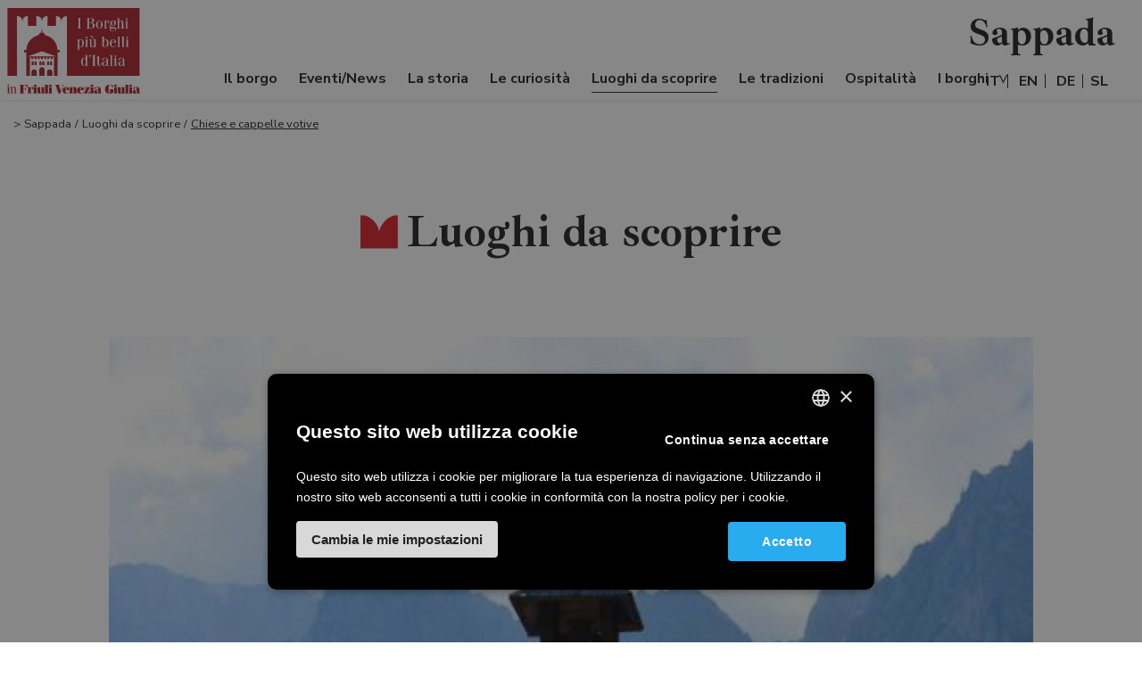

--- FILE ---
content_type: text/html
request_url: https://www.borghibellifvg.it/it/i-borghi/sappada/luoghi-da-scoprire/chiese-e-cappelle-votive
body_size: 5064
content:

<!doctype html>
<html lang="it">


<head>
  <meta charset="utf-8">
  <meta name="viewport" content="width=device-width, initial-scale=1.0" />
  <!-- Always force latest IE rendering engine or request Chrome Frame -->
  <meta content="IE=edge,chrome=1" http-equiv="X-UA-Compatible" />
  <link rel="shortcut icon" type="image/png" href="/images/favicon-ec84f0ec.png" />
  <meta http-equiv="content-language" content="it" /><!-- USED by BING -->
  <meta name="theme-color" content="#FFF">
  <title>Chiese e cappelle votive a Sappada | I Borghi più belli d’Italia in Friuli Venezia Giulia</title>
  <meta name="description" content="Chiese e cappelle votive a Sappada" />
  <link rel="alternate" hreflang="it" href="https://borghibellifvg.it/it/i-borghi/sappada/luoghi-da-scoprire/chiese-e-cappelle-votive">
  <link rel="alternate" hreflang="en" href="https://borghibellifvg.it/en/the-villages/sappada/discover/churches-and-votive-chapels">
  <link rel="alternate" hreflang="de" href="https://borghibellifvg.it/de/die-dorfer/sappada/orte-zu-entdecken/kirchen-und-votivkapellen">
  <link rel="alternate" hreflang="sl" href="https://borghibellifvg.it/sl/vasi/sappada/kraji-za-odkriti/cerkev-in-votivne-kapele">
  <!-- Twitter Card data -->
  <meta name="twitter:card" content="summary"/>
  <meta name="twitter:site" content="I Borghi più belli d’Italia in Friuli Venezia Giulia"/>
  <meta name="twitter:title" content="Chiese e cappelle votive a Sappada | I Borghi più belli d’Italia in Friuli Venezia Giulia"/>
  <meta name="twitter:description" content="Chiese e cappelle votive a Sappada"/>
  <meta name="twitter:image" content="https://borghibellifvg.it/images/00_home/emo_default.jpg"/>

  <!-- Open Graph data -->
  <meta property="og:site_name" content="I Borghi più belli d’Italia in Friuli Venezia Giulia"/>
  <meta property="og:type" content="website"/>
  <meta property="og:url" content="https://borghibellifvg.it/it/i-borghi/sappada/luoghi-da-scoprire/chiese-e-cappelle-votive"/>
  <meta property="og:title" content="Chiese e cappelle votive a Sappada | I Borghi più belli d’Italia in Friuli Venezia Giulia"/>
  <meta property="og:description" content="Chiese e cappelle votive a Sappada"/>
  <meta property="og:image" content="https://borghibellifvg.it/images/00_home/emo_default.jpg"/>
  <style>
    body {display:none;}
  </style>
  

      <!-- Google Tag Manager -->
      <script type="text/plain" data-cookiescript="accepted" data-cookiecategory="targeting">(function(w,d,s,l,i){w[l]=w[l]||[];w[l].push({'gtm.start':
      new Date().getTime(),event:'gtm.js'});var f=d.getElementsByTagName(s)[0],
    j=d.createElement(s),dl=l!='dataLayer'?'&l='+l:'';j.async=true;j.src=
    'https://www.googletagmanager.com/gtm.js?id='+i+dl;f.parentNode.insertBefore(j,f);
  })(window,document,'script','dataLayer','GTM-KMSL839');</script>
      <!-- End Google Tag Manager -->

  

</head>

  <body class="internal_page places_to_discover is_village_page category">

    <!-- Google Tag Manager (noscript) -->
    <noscript>
      <iframe data-cookiescript="accepted" data-cookiecategory="targeting" data-src="https://www.googletagmanager.com/ns.html?id=GTM-KMSL839" height="0" width="0" style="display:none;visibility:hidden"></iframe>
    </noscript>
    <!-- End Google Tag Manager (noscript) -->

    <header class="fixed_header is_village_page">
  <div class="locale_switcher_container">
    <nav class="locale_switcher">
      <ul>
            <li  >
                <a class="choose_locale" href="/it/i-borghi/sappada/luoghi-da-scoprire/chiese-e-cappelle-votive" data-lang="it">
                  IT
                </a>
            </li>
            <li  >
                <a class="choose_locale" href="/en/the-villages/sappada/discover/churches-and-votive-chapels" data-lang="en">
                  EN
                </a>
            </li>
            <li  >
                <a class="choose_locale" href="/de/die-dorfer/sappada/orte-zu-entdecken/kirchen-und-votivkapellen" data-lang="de">
                  DE
                </a>
            </li>
            <li  >
                <a class="choose_locale" href="/sl/vasi/sappada/kraji-za-odkriti/cerkev-in-votivne-kapele" data-lang="sl">
                  SL
                </a>
            </li>
      </ul>
    </nav>
  </div>
  <nav class="navbar fixed-top navbar-expand-xl navbar-light">
    <button class="navbar-toggler navbar-toggler-right collapsed" type="button" data-toggle="collapse" data-target="#navbar" aria-controls="navbar" aria-expanded="false" aria-label="Toggle navigation">
      <span class="navbar-toggler-icon my-toggler"></span>
    </button>
    <a class="navbar-brand" href="/it">
      <img src="/images/logo_header_2025-59bf6c21.svg" class="img-fluid" alt="Borghibelli FVG" >
    </a>
    <div class="navbar-collapse collapse" id="navbar" style="">
      <ul class="navbar-nav ml-auto it">
          <li class="nav-item outframe ">
            <a
              class="nav-link"
              href="/it/i-borghi/sappada"
              title="Il borgo"
            >
              Il borgo
            </a>
          </li>
          <li class="nav-item outframe ">
            <a
              class="nav-link"
              href="/it/i-borghi/sappada/eventi-news"
              title="Eventi/News"
            >
              Eventi/News
            </a>
          </li>
          <li class="nav-item outframe ">
            <a
              class="nav-link"
              href="/it/i-borghi/sappada/la-storia"
              title="La storia"
            >
              La storia
            </a>
          </li>
          <li class="nav-item outframe ">
            <a
              class="nav-link"
              href="/it/i-borghi/sappada/le-curiosita"
              title="Le curiosità"
            >
              Le curiosità
            </a>
          </li>
          <li class="nav-item outframe active">
            <a
              class="nav-link"
              href="/it/i-borghi/sappada/luoghi-da-scoprire"
              title="Luoghi da scoprire"
            >
              Luoghi da scoprire
            </a>
          </li>
          <li class="nav-item outframe ">
            <a
              class="nav-link"
              href="/it/i-borghi/sappada/le-tradizioni"
              title="Le tradizioni"
            >
              Le tradizioni
            </a>
          </li>
          <li class="nav-item outframe ">
            <a
              class="nav-link"
              href="/it/i-borghi/sappada/ospitalit-"
              title="Ospitalità"
            >
              Ospitalità
            </a>
          </li>
          <li class="nav-item outframe ">
            <a
              class="nav-link villages_view_item"
              href="#"
              title="I borghi"
            >
              I borghi
            </a>
          </li>
      </ul>
    </div>
  </nav>
    <div class="heading">
      <h1>Sappada</h1>
    </div>
</header>

<div class="pseudo_modal_villages_wrapper">
  <div class="closing_button_container">
    <button type="button" class="close_pseudo_modal_villages_wrapper">
      <img src="/images/pseudomodal_ico_closing-2eb9f078.svg">
    </button>
  </div>
  <div class="villages_container">
     <div class="container-fluid">
       <div class="row">
           <div class="col-6 col-sm-3 pr-0 pl-0">
             <a class="village_item pos_1" href="/it/i-borghi/cividale-del-friuli" title="Cividale del Friuli">
  <div class="image_container lazy" data-src="https://dev-app-borghibellifvg-it.s3.amazonaws.com/system/images/image_files/000/004/308/propagation_thumb/Cividale_del_Friuli_2_Borghibelli_FVG.jpg?1747649833">
    <div class="overlay"></div>
    <div class="inner">
      <h2>Cividale del Friuli</h2>
    </div>
  </div>
</a>

           </div> 
           <div class="col-6 col-sm-3 pr-0 pl-0">
             <a class="village_item pos_2" href="/it/i-borghi/clauiano" title="Clauiano">
  <div class="image_container lazy" data-src="https://dev-app-borghibellifvg-it.s3.amazonaws.com/system/images/image_files/000/003/633/propagation_thumb/_____ABCLIC1_2015_Panigutti-Ezio_Clauiano_01_Scelta_Sindaco.jpg?1685111500">
    <div class="overlay"></div>
    <div class="inner">
      <h2>Clauiano</h2>
    </div>
  </div>
</a>

           </div> 
           <div class="col-6 col-sm-3 pr-0 pl-0">
             <a class="village_item pos_3" href="/it/i-borghi/cordovado" title="Cordovado">
  <div class="image_container lazy" data-src="https://dev-app-borghibellifvg-it.s3.amazonaws.com/system/images/image_files/000/003/562/propagation_thumb/____APaglianiMarialuisa_Cordovado_n-2_2019-06.jpg?1685091648">
    <div class="overlay"></div>
    <div class="inner">
      <h2>Cordovado</h2>
    </div>
  </div>
</a>

           </div> 
           <div class="col-6 col-sm-3 pr-0 pl-0">
             <a class="village_item pos_4" href="/it/i-borghi/fagagna" title="Fagagna">
  <div class="image_container lazy" data-src="https://dev-app-borghibellifvg-it.s3.amazonaws.com/system/images/image_files/000/003/566/propagation_thumb/_____A_Simeoni-Nicola_Fagagna_01_2015-Apr.jpg?1685094402">
    <div class="overlay"></div>
    <div class="inner">
      <h2>Fagagna</h2>
    </div>
  </div>
</a>

           </div> 
           <div class="col-6 col-sm-3 pr-0 pl-0">
             <a class="village_item pos_5" href="/it/i-borghi/gradisca-d-isonzo" title="Gradisca d'Isonzo">
  <div class="image_container lazy" data-src="https://dev-app-borghibellifvg-it.s3.amazonaws.com/system/images/image_files/000/003/750/propagation_thumb/Gradisca_d_Isonzo_4_.jpg?1688998118">
    <div class="overlay"></div>
    <div class="inner">
      <h2>Gradisca d'Isonzo</h2>
    </div>
  </div>
</a>

           </div> 
           <div class="col-6 col-sm-3 pr-0 pl-0">
             <a class="village_item pos_6" href="/it/i-borghi/palmanova" title="Palmanova">
  <div class="image_container lazy" data-src="https://dev-app-borghibellifvg-it.s3.amazonaws.com/system/images/image_files/000/003/654/propagation_thumb/_____A_sindaco_Toneatto-Irene_palmanova_01_2020-giu.jpg?1685116256">
    <div class="overlay"></div>
    <div class="inner">
      <h2>Palmanova</h2>
    </div>
  </div>
</a>

           </div> 
           <div class="col-6 col-sm-3 pr-0 pl-0">
             <a class="village_item pos_7" href="/it/i-borghi/poffabro" title="Poffabro">
  <div class="image_container lazy" data-src="https://dev-app-borghibellifvg-it.s3.amazonaws.com/system/images/image_files/000/003/543/propagation_thumb/BCLIC1_2015_Bortolin-Alberto_Poffabro_05_920.jpg?1685023534">
    <div class="overlay"></div>
    <div class="inner">
      <h2>Poffabro</h2>
    </div>
  </div>
</a>

           </div> 
           <div class="col-6 col-sm-3 pr-0 pl-0">
             <a class="village_item pos_8" href="/it/i-borghi/polcenigo" title="Polcenigo">
  <div class="image_container lazy" data-src="https://dev-app-borghibellifvg-it.s3.amazonaws.com/system/images/image_files/000/003/593/propagation_thumb/____ABCLIC1_2015_Esposito_Luigi_Polcenigo_02_2015_Nov.jpg?1685107042">
    <div class="overlay"></div>
    <div class="inner">
      <h2>Polcenigo</h2>
    </div>
  </div>
</a>

           </div> 
           <div class="col-6 col-sm-3 pr-0 pl-0">
             <a class="village_item pos_9" href="/it/i-borghi/sappada" title="Sappada">
  <div class="image_container lazy" data-src="https://dev-app-borghibellifvg-it.s3.amazonaws.com/system/images/image_files/000/003/547/propagation_thumb/Drone_Sappada_Alte_Dolomiti_2-81920.jpg?1685025837">
    <div class="overlay"></div>
    <div class="inner">
      <h2>Sappada</h2>
    </div>
  </div>
</a>

           </div> 
           <div class="col-6 col-sm-3 pr-0 pl-0">
             <a class="village_item pos_10" href="/it/i-borghi/sesto-al-reghena" title="Sesto al Reghena">
  <div class="image_container lazy" data-src="https://dev-app-borghibellifvg-it.s3.amazonaws.com/system/images/image_files/000/003/670/propagation_thumb/_____AScarpante-Denis_SestoalReghena_02_2020-set.jpg?1685169880">
    <div class="overlay"></div>
    <div class="inner">
      <h2>Sesto al Reghena</h2>
    </div>
  </div>
</a>

           </div> 
           <div class="col-6 col-sm-3 pr-0 pl-0">
             <a class="village_item pos_11" href="/it/i-borghi/spilimbergo" title="Spilimbergo">
  <div class="image_container lazy" data-src="https://dev-app-borghibellifvg-it.s3.amazonaws.com/system/images/image_files/000/004/185/propagation_thumb/Spilimbergo_Borghibelli_FVG.jpg?1739170269">
    <div class="overlay"></div>
    <div class="inner">
      <h2>Spilimbergo</h2>
    </div>
  </div>
</a>

           </div> 
           <div class="col-6 col-sm-3 pr-0 pl-0">
             <a class="village_item pos_12" href="/it/i-borghi/strassoldo" title="Strassoldo">
  <div class="image_container lazy" data-src="https://dev-app-borghibellifvg-it.s3.amazonaws.com/system/images/image_files/000/003/675/propagation_thumb/_____AScarpante-Denis_Strassoldo_01_2020-ott.jpg?1685171700">
    <div class="overlay"></div>
    <div class="inner">
      <h2>Strassoldo</h2>
    </div>
  </div>
</a>

           </div> 
           <div class="col-6 col-sm-3 pr-0 pl-0">
             <a class="village_item pos_13" href="/it/i-borghi/toppo" title="Toppo">
  <div class="image_container lazy" data-src="https://dev-app-borghibellifvg-it.s3.amazonaws.com/system/images/image_files/000/003/542/propagation_thumb/Alberti_Claudia_Toppo_di_Travesio_04_2020-lug_1920.jpg?1685022758">
    <div class="overlay"></div>
    <div class="inner">
      <h2>Toppo</h2>
    </div>
  </div>
</a>

           </div> 
           <div class="col-6 col-sm-3 pr-0 pl-0">
             <a class="village_item pos_14" href="/it/i-borghi/valvasone" title="Valvasone">
  <div class="image_container lazy" data-src="https://dev-app-borghibellifvg-it.s3.amazonaws.com/system/images/image_files/000/003/541/propagation_thumb/BCLIC2_2016_gianpiero_pizzocaro_Valvasone_1920.jpg?1685018941">
    <div class="overlay"></div>
    <div class="inner">
      <h2>Valvasone</h2>
    </div>
  </div>
</a>

           </div> 
           <div class="col-6 col-sm-3 pr-0 pl-0">
             <a class="village_item pos_15" href="/it/i-borghi/venzone" title="Venzone">
  <div class="image_container lazy" data-src="https://dev-app-borghibellifvg-it.s3.amazonaws.com/system/images/image_files/000/003/544/propagation_thumb/_DelPiero-Margherita_Venzone_01_2020-gen1920.jpg?1685024017">
    <div class="overlay"></div>
    <div class="inner">
      <h2>Venzone</h2>
    </div>
  </div>
</a>

           </div> 
       </div>
     </div>
  </div>
</div>

  <div class="content_wrapper">
    <div class="breadcrumbs_wrapper">
  <div class="container-fluid">
    <div class="row">
      <div class="col-12">
        <ul>
          <li>></li>
              <li><a href="/it/i-borghi/sappada">Sappada</a></li>
              <li class="spacer">/</li>
              <li><a href="/it/i-borghi/sappada/luoghi-da-scoprire">Luoghi da scoprire</a></li>
              <li class="spacer">/</li>
              <li class="active">Chiese e cappelle votive</li>
        </ul>
      </div>
    </div>
  </div>
</div>

<div class="title_area">
  <div class="container">
    <div class="row justify-content-center">
      <div class="col-12 col-lg-10">
        <div class="content text-sm-center">
          <h1 class="main_heading">Luoghi da scoprire</h1>
        </div>
      </div>
    </div>
  </div>
</div>
<div class="content_area">
  <div class="container">
    <div class="row justify-content-center">
      <div class="col-12 col-lg-10">
        <div class="content">
          <div data-type="paragrafo_con_immagine_sopra"><div class="show-available-images">    <img class="center-image" src="https://dev-app-borghibellifvg-it.s3.amazonaws.com/system/images/image_files/000/003/154/original/cretta002.jpg?1632735848" >  </div><h2 class="subtitle_editable text-left">Segni di una devozione millenaria</h2><div class="paragraph_editable medium-editor-placeholder"><p><br></p></div></div>



        </div>
      </div>
    </div>
  </div>
</div>

  <div class="places_to_discover_point_of_interest_items_wrapper">
    <div class="container">
      <div class="row">
        <div class="col-xs-12">
            <h1>Punti di interesse di: <br class="d-sm-none"><i>Chiese e cappelle votive</i></h1>
        </div>
      </div>
    </div>
    <div class="places_to_discover_point_of_interest_items_container">
      <div class="container">
        <div class="row">



            <div class="col-12 col-sm-2 pl-0 pr-0">
              <a
                class="subpage riga_1 colonna_1 ultima_riga "
                href="/it/i-borghi/sappada/luoghi-da-scoprire/chiese-e-cappelle-votive/chiesa-di-santa-margherita"
                title="Chiesa di Santa Margherita"
              >
                <div class="inner">
                  Chiesa di Santa Margherita
                </div>
              </a>
            </div>




            <div class="col-12 col-sm-2 pl-0 pr-0">
              <a
                class="subpage riga_1 colonna_2 ultima_riga "
                href="/it/i-borghi/sappada/luoghi-da-scoprire/chiese-e-cappelle-votive/chiesa-di-sant-osvaldo"
                title="Chiesa di Sant'Osvaldo"
              >
                <div class="inner">
                  Chiesa di Sant'Osvaldo
                </div>
              </a>
            </div>




            <div class="col-12 col-sm-2 pl-0 pr-0">
              <a
                class="subpage riga_1 colonna_3 ultima_riga "
                href="/it/i-borghi/sappada/luoghi-da-scoprire/chiese-e-cappelle-votive/il-calvario"
                title="Il Calvario"
              >
                <div class="inner">
                  Il Calvario
                </div>
              </a>
            </div>




            <div class="col-12 col-sm-2 pl-0 pr-0">
              <a
                class="subpage riga_1 colonna_4 ultima_riga ultimo_elemento"
                href="/it/i-borghi/sappada/luoghi-da-scoprire/chiese-e-cappelle-votive/le-chiesette-delle-borgate-"
                title="Le chiesette delle Borgate "
              >
                <div class="inner">
                  Le chiesette delle Borgate 
                </div>
              </a>
            </div>

        </div>
      </div>
    </div>
  </div>

  </div>

    <footer>
  <div class="up_area">
    <div class="container-fluid">
      <div class="row justify-content-between">
        <div class="col-12 col-sm-6 col-lg-3">
          <div class="logo_and_socials_wrapper">
            <a class="logo_container" href="/it">
              <img src="/images/logo_header_2025-59bf6c21.svg" class="img-fluid" alt="Borghibelli FVG">
            </a>
            <div class="socials_container">
              <ul class="socials">
                <li><a href="https://it-it.facebook.com/borghibellifvg" title="Seguici su Facebook" target="_blank"><i class="fa fa-facebook" aria-hidden="true"></i></a></li>
                <li><a href="https://www.instagram.com/borghibellifvg/" title="Seguici su Instagram" target="_blank"><i class="fa fa-instagram" aria-hidden="true"></i></a></li>
                <li><a href="https://www.youtube.com/channel/UC_4-rG1lh34D_HdIodQFn5Q" title="Seguici su YouTube" target="_blank"><i class="fa fa-youtube" aria-hidden="true"></i></a></li>
              </ul>
            </div>
          </div>
        </div>
        <div class="col-12 col-sm-6 col-lg-5 col-xl-4">
          <div class="footer_navigation_wrapper">
            <h3>I Borghi più belli d'Italia in</h3>
            <hr>
            <h2>Friuli Venezia Giulia</h2>
            <ul>
            </ul>
          </div>
        </div>
        <div class="col-12 col-lg-4 text-sm-center text-lg-left my-auto">
          <img class="img-fluid lazy" data-src="/images/00_sito_principale/footer_map-0ae4e026.svg">
        </div>
      </div>
    </div>
  </div>
  <div class="down_area">
    <div class="container-fluid">
      <div class="logos_wrapper">
        <div class="row">
          <div class="col-6 col-lg-4 my-auto">
            <a href="http://www.regione.fvg.it" target="_blank">
              <img class="footer_logo img-fluid" src="/images/footer_logo_regione-507535a7.png">
            </a>
          </div>
          <div class="col-3 col-lg-4 text-center my-auto">
            <a href="https://www.turismofvg.it" target="_blank">
              <img class="footer_logo img-fluid" src="/images/footer_logo_iosonofvg-771f59c5.png">
            </a>
          </div>
          <div class="col-3 col-lg-4 text-right my-auto">
            <a href="http://borghipiubelliditalia.it/" target="_blank">
              <img class="footer_logo img-fluid" src="/images/footer_borghi-f9283fad.png">
            </a>
          </div>
        </div>
      </div>
    </div>
  </div>
  <div class="closing">
    <div class="container">
      <div class="row">
        <div class="col text-sm-center">
          <p>
            Tutti i diritti sono riservati <br class="d-sm-none"> &copy;2026 -
            I Borghi più belli d’Italia in Friuli Venezia Giulia <span class="d-none d-sm-inline-block">-</span>
            <a href="mailto:info@borghibellifvg.it">info@borghibellifvg.it</a><br class="d-sm-none"> <span class="d-none d-sm-inline-block">-</span> P.Iva 00219160934<br class="d-sm-none"> <span class="d-none d-sm-inline-block">-</span>
            <a href="/it/privacy-policy">Privacy policy</a>
          </p>
        </div>
      </div>
    </div>
  </div>
</footer>


  <script src="/javascripts/jquery-3.4.1.min-88523924.js"></script>
  <script src="https://maxcdn.bootstrapcdn.com/bootstrap/4.3.1/js/bootstrap.min.js"></script>
  <script src="/javascripts/jquery.cookie-31e1bcc4.js"></script>
  <script src="/javascripts/jquery.lazy.min-76f75a76.js"></script>
  <script src="/javascripts/jquery.lazy.plugins.min-1edff52a.js"></script>
  <script src="/javascripts/isotope.pkgd.min-01f232e8.js"></script>

  <script src="/javascripts/header_management-496028f5.js"
          data-current_page_url="/it/i-borghi/sappada/luoghi-da-scoprire/chiese-e-cappelle-votive"
          data-header_is_opacized=true
          id="header_management" defer>
  </script>

  <script type="text/javascript" charset="UTF-8" src="//cdn.cookie-script.com/s/9cd6571007e7633f2d72f323dd46d56d.js"></script>

  <script src="/javascripts/app-808a99c5.js" page="/it/i-borghi/sappada/luoghi-da-scoprire/chiese-e-cappelle-votive" id="app" defer></script>

  

  <script type="application/ld+json">
  {
    "@context": "http://schema.org",
    "@type": "Organization",
    "url":  "https://borghibellifvg.it",
    "logo": "https://borghibellifvg.it/images/logo.png",
    "contactPoint": [{
      "@type": "ContactPoint",
      "telephone": "",
      "contactType": "customer support"
    }]
  }
</script>

  <script type="text/javascript">
    /* First CSS File */
    var giftofspeed = document.createElement('link');
    giftofspeed.rel = 'stylesheet';
    giftofspeed.href = '/stylesheets/bootstrap_431.min-6e103548.css';
    giftofspeed.type = 'text/css';
    var godefer0 = document.getElementsByTagName('link')[0];
    godefer0.parentNode.insertBefore(giftofspeed, godefer0);

    /* First CSS File */
    var giftofspeed = document.createElement('link');
    giftofspeed.rel = 'stylesheet';
    giftofspeed.href = '/stylesheets/app-2561eca2.css';
    giftofspeed.type = 'text/css';
    var godefer1 = document.getElementsByTagName('link')[1];
    godefer1.parentNode.insertBefore(giftofspeed, godefer1);

    /* Second CSS File */
    var giftofspeed2 = document.createElement('link');
    giftofspeed2.rel = 'stylesheet';
    giftofspeed2.href = '//maxcdn.bootstrapcdn.com/font-awesome/4.7.0/css/font-awesome.min.css';
    giftofspeed2.type = 'text/css';
    var godefer2 = document.getElementsByTagName('link')[2];
    godefer2.parentNode.insertBefore(giftofspeed2, godefer2);

    /* Third CSS File */
    var giftofspeed3 = document.createElement('link');
    giftofspeed3.rel = 'stylesheet';
    giftofspeed3.href = 'https://fonts.googleapis.com/css2?family=Ibarra+Real+Nova:ital,wght@0,400;0,500;0,600;0,700;1,400;1,500;1,600;1,700&family=Nunito+Sans:ital,wght@0,200;0,300;0,400;0,600;0,700;0,800;0,900;1,200;1,300;1,400;1,600;1,700;1,800;1,900&display=swap';
    giftofspeed3.type = 'text/css';
    var godefer3 = document.getElementsByTagName('link')[3];
    godefer3.parentNode.insertBefore(giftofspeed3, godefer3);
  </script>

  <noscript>
    <link rel="stylesheet" type="text/css" href="/stylesheets/bootstrap_431.min-6e103548.css">
    <link rel="stylesheet" type="text/css" href="/stylesheets/app-2561eca2.css">
    <link rel="stylesheet" type="text/css" href="//maxcdn.bootstrapcdn.com/font-awesome/4.7.0/css/font-awesome.min.css">
    <link rel="stylesheet" type="text/css" href="https://fonts.googleapis.com/css2?family=Ibarra+Real+Nova:ital,wght@0,400;0,500;0,600;0,700;1,400;1,500;1,600;1,700&family=Nunito+Sans:ital,wght@0,200;0,300;0,400;0,600;0,700;0,800;0,900;1,200;1,300;1,400;1,600;1,700;1,800;1,900&display=swap">
  </noscript>

  </body>
</html>

--- FILE ---
content_type: text/css
request_url: https://www.borghibellifvg.it/stylesheets/app-2561eca2.css
body_size: 23225
content:
/*! fancyBox v2.1.5 fancyapps.com | fancyapps.com/fancybox/#license */.fancybox-wrap,.fancybox-skin,.fancybox-outer,.fancybox-inner,.fancybox-image,.fancybox-wrap iframe,.fancybox-wrap object,.fancybox-nav,.fancybox-nav span,.fancybox-tmp{padding:0;margin:0;border:0;outline:none;vertical-align:top}.fancybox-wrap{position:absolute;top:0;left:0;z-index:8020}.fancybox-skin{position:relative;background:#f9f9f9;color:#444;text-shadow:none;-webkit-border-radius:4px;-moz-border-radius:4px;border-radius:4px}.fancybox-opened{z-index:8030}.fancybox-opened .fancybox-skin{-webkit-box-shadow:0 10px 25px rgba(0,0,0,0.5);-moz-box-shadow:0 10px 25px rgba(0,0,0,0.5);box-shadow:0 10px 25px rgba(0,0,0,0.5)}.fancybox-outer,.fancybox-inner{position:relative}.fancybox-inner{overflow:hidden}.fancybox-type-iframe .fancybox-inner{-webkit-overflow-scrolling:touch}.fancybox-error{color:#444;font:14px/20px "Helvetica Neue",Helvetica,Arial,sans-serif;margin:0;padding:15px;white-space:nowrap}.fancybox-image,.fancybox-iframe{display:block;width:100%;height:100%}.fancybox-image{max-width:100%;max-height:100%}#fancybox-loading,.fancybox-close,.fancybox-prev span,.fancybox-next span{background-image:url("/images/fancybox/fancybox_sprite-17df19f9.png")}#fancybox-loading{position:fixed;top:50%;left:50%;margin-top:-22px;margin-left:-22px;background-position:0 -108px;opacity:0.8;cursor:pointer;z-index:8060}#fancybox-loading div{width:44px;height:44px;background:url("/images/fancybox/fancybox_loading-1a755fb2.gif") center center no-repeat}.fancybox-close{position:absolute;top:-18px;right:-18px;width:36px;height:36px;cursor:pointer;z-index:8040}.fancybox-nav{position:absolute;top:0;width:40%;height:100%;cursor:pointer;text-decoration:none;background:transparenturl("/images/fancybox/blank.gif");-webkit-tap-highlight-color:transparent;z-index:8040}.fancybox-prev{left:0}.fancybox-next{right:0}.fancybox-nav span{position:absolute;top:50%;width:36px;height:34px;margin-top:-18px;cursor:pointer;z-index:8040;visibility:hidden}.fancybox-prev span{left:10px;background-position:0 -36px}.fancybox-next span{right:10px;background-position:0 -72px}.fancybox-nav:hover span{visibility:visible}.fancybox-tmp{position:absolute;top:-99999px;left:-99999px;visibility:hidden;max-width:99999px;max-height:99999px;overflow:visible !important}.fancybox-lock{overflow:hidden !important;width:auto}.fancybox-lock body{overflow:hidden !important}.fancybox-lock-test{overflow-y:hidden !important}.fancybox-overlay{position:absolute;top:0;left:0;overflow:hidden;display:none;z-index:8010;background:url("/images/fancybox/fancybox_overlay-b3a4ee64.png")}.fancybox-overlay-fixed{position:fixed;bottom:0;right:0}.fancybox-lock .fancybox-overlay{overflow:auto;overflow-y:scroll}.fancybox-title{visibility:hidden;font:normal 13px/20px "Helvetica Neue",Helvetica,Arial,sans-serif;position:relative;text-shadow:none;z-index:8050}.fancybox-opened .fancybox-title{visibility:visible}.fancybox-title-float-wrap{position:absolute;bottom:0;right:50%;margin-bottom:-35px;z-index:8050;text-align:center}.fancybox-title-float-wrap .child{display:inline-block;margin-right:-100%;padding:2px 20px;background:transparent;background:rgba(0,0,0,0.8);-webkit-border-radius:15px;-moz-border-radius:15px;border-radius:15px;text-shadow:0 1px 2px #222;color:#FFF;font-weight:bold;line-height:24px;white-space:nowrap}.fancybox-title-outside-wrap{position:relative;margin-top:10px;color:#fff}.fancybox-title-inside-wrap{padding-top:10px}.fancybox-title-over-wrap{position:absolute;bottom:0;left:0;color:#fff;padding:10px;background:#000;background:rgba(0,0,0,0.8)}@media only screen and (-webkit-min-device-pixel-ratio: 1.5), only screen and (min--moz-device-pixel-ratio: 1.5), only screen and (min-device-pixel-ratio: 1.5){#fancybox-loading,.fancybox-close,.fancybox-prev span,.fancybox-next span{background-image:url("/images/fancybox/fancybox_sprite@2x-30c58913.png");background-size:44px 152px}#fancybox-loading div{background-image:url("/images/fancybox/fancybox_loading@2x-273b1234.gif");background-size:24px 24px}}#fancybox-buttons{position:fixed;left:0;width:100%;z-index:8050}#fancybox-buttons.top{top:10px}#fancybox-buttons.bottom{bottom:10px}#fancybox-buttons ul{display:block;width:166px;height:30px;margin:0 auto;padding:0;list-style:none;border:1px solid #111;border-radius:3px;-webkit-box-shadow:inset 0 0 0 1px rgba(255,255,255,0.05);-moz-box-shadow:inset 0 0 0 1px rgba(255,255,255,0.05);box-shadow:inset 0 0 0 1px rgba(255,255,255,0.05);background:#323232;background:-moz-linear-gradient(top, #444 0%, #343434 50%, #292929 50%, #333 100%);background:-webkit-gradient(linear, left top, left bottom, color-stop(0%, #444), color-stop(50%, #343434), color-stop(50%, #292929), color-stop(100%, #333));background:-webkit-linear-gradient(top, #444 0%, #343434 50%, #292929 50%, #333 100%);background:-o-linear-gradient(top, #444 0%, #343434 50%, #292929 50%, #333 100%);background:-ms-linear-gradient(top, #444 0%, #343434 50%, #292929 50%, #333 100%);background:linear-gradient(top, #444 0%, #343434 50%, #292929 50%, #333 100%);filter:progid:DXImageTransform.Microsoft.gradient( startColorstr='#444444', endColorstr='#222222',GradientType=0 )}#fancybox-buttons ul li{float:left;margin:0;padding:0}#fancybox-buttons a{display:block;width:30px;height:30px;text-indent:-9999px;background-color:transparent;background-image:url("/images/fancybox/fancybox_buttons-e385b139.png");background-repeat:no-repeat;outline:none;opacity:0.8}#fancybox-buttons a:hover{opacity:1}#fancybox-buttons a.btnPrev{background-position:5px 0}#fancybox-buttons a.btnNext{background-position:-33px 0;border-right:1px solid #3e3e3e}#fancybox-buttons a.btnPlay{background-position:0 -30px}#fancybox-buttons a.btnPlayOn{background-position:-30px -30px}#fancybox-buttons a.btnToggle{background-position:3px -60px;border-left:1px solid #111;border-right:1px solid #3e3e3e;width:35px}#fancybox-buttons a.btnToggleOn{background-position:-27px -60px}#fancybox-buttons a.btnClose{border-left:1px solid #111;width:35px;background-position:-56px 0px}#fancybox-buttons a.btnDisabled{opacity:0.4;cursor:default}html,body{font-family:"Nunito Sans", sans-serif}h1,h2,h3,h4,h5,h5,h6{font-family:"Ibarra Real Nova", serif;font-weight:700}b,strong{font-weight:700}a{color:#db2730}a:hover{color:#db2730;text-decoration:none}body{padding-top:100px}@media only screen and (min-width: 1200px) and (max-width: 1441px){body{padding-top:calc(5rem + 1rem*1 + 1rem)}}@media only screen and (min-width: 1442px) and (max-width: 1800px), only screen and (min-width: 1801px){body{padding-top:calc(5rem + 1.125rem*1 + 1rem)}}body .content_wrapper h1{font-size:2em;line-height:1.3;color:#272727;font-weight:900;margin:0;padding:0}@media only screen and (min-width: 1200px) and (max-width: 1441px), only screen and (min-width: 1442px) and (max-width: 1800px), only screen and (min-width: 1801px){body .content_wrapper h1{font-size:3.5em;font-weight:900}}body .content_wrapper h2{color:#272727;font-size:1.5em;line-height:1.1;font-weight:700;padding:0;margin:3rem 0 0 0}@media only screen and (min-width: 1200px) and (max-width: 1441px), only screen and (min-width: 1442px) and (max-width: 1800px), only screen and (min-width: 1801px){body .content_wrapper h2{font-size:2.0em;margin:4rem 0 0 0}}body .content_wrapper h2.used_in_home{font-weight:900;font-size:2.25em;padding:0;margin:0}@media only screen and (min-width: 1200px) and (max-width: 1441px), only screen and (min-width: 1442px) and (max-width: 1800px), only screen and (min-width: 1801px){body .content_wrapper h2.used_in_home{font-size:4em}}body .content_wrapper h3{font-size:1.5em;line-height:1.2;color:#9b8c81;font-weight:900;padding:0;margin:3rem 0 0 0}@media only screen and (min-width: 1200px) and (max-width: 1441px), only screen and (min-width: 1442px) and (max-width: 1800px), only screen and (min-width: 1801px){body .content_wrapper h3{font-size:2.0em}}body .content_wrapper h4{font-size:1.5em;line-height:1.3;color:#272727;padding:0;margin:2rem 0 0 0}@media only screen and (min-width: 1200px) and (max-width: 1441px), only screen and (min-width: 1442px) and (max-width: 1800px), only screen and (min-width: 1801px){body .content_wrapper h4{font-size:1.5em}}body .content_wrapper h5{font-size:1.35em;line-height:1.3;padding:0;margin:0.75em 0 0 0;color:#272727}body .content_wrapper h6{font-size:1.125em;padding:0;margin:0.75em 0 0 0;color:#272727}body .content_wrapper p{font-size:1.1em;line-height:1.5;color:#272727;font-weight:400;padding:0 0 0 0;margin:1.0em 0 0 0}@media only screen and (max-width: 767px){body .content_wrapper p{font-size:17px}}@media only screen and (min-width: 1200px) and (max-width: 1441px), only screen and (min-width: 1442px) and (max-width: 1800px), only screen and (min-width: 1801px){body .content_wrapper p{font-size:1.25em;margin:1.25em 0 0 0}}@media only screen and (min-width: 1200px) and (max-width: 1441px), only screen and (min-width: 1442px) and (max-width: 1800px), only screen and (min-width: 1801px){body .content_wrapper p.used_in_home{font-size:1.5em}}body .content_wrapper ul{margin:1em 0 2em 0}body .content_wrapper ul li{margin:0.75em 0 0 0}body .content_wrapper .content ul,body .content_wrapper .content ol{margin:0;padding:0 0 0 20px}body .content_wrapper .content ul li,body .content_wrapper .content ol li{font-size:1.1em;line-height:1.5;color:#272727;font-weight:500;padding:0}@media only screen and (min-width: 1200px) and (max-width: 1441px), only screen and (min-width: 1442px) and (max-width: 1800px), only screen and (min-width: 1801px){body .content_wrapper .content ul li,body .content_wrapper .content ol li{font-size:1.25em}}body .content_wrapper .content ul{padding:0;list-style:none}body .content_wrapper .content ul li{position:relative;display:table-row}body .content_wrapper .content ul li:before{display:table-cell;text-align:right;padding-right:.3em;content:"\f192";font-family:FontAwesome;margin-right:1em;padding-top:0;color:#ADAEAF}body .content_wrapper .content h2+h3{margin:1rem 0 0 0}body .content_wrapper .content h2+.text_container>h3:nth-child(1){margin:1rem 0 0 0}body .content_wrapper .content h2.medium-editor-placeholder+.text_container>h3:nth-child(1){margin:3rem 0 0 0}body .content_wrapper .content h2.medium-editor-placeholder+h3{margin:4rem 0 0 0}@media only screen and (max-width: 767px){body .content_wrapper .content .show-available-images+.text_container>h2:nth-child(1){margin:1em 0 0 0}}body .content_wrapper .content .show-available-images+h2{margin:1rem 0 0 0}body .content_wrapper .content h2+.text_container>ul:nth-child(1),body .content_wrapper .content h2+.testo_libero>ul:nth-child(1){margin:1.25em 0 0 0}body .content_wrapper .content h2.medium-editor-placeholder+h3.medium-editor-placeholder+.testo_libero>p:nth-child(1){margin:2em 0 0 0}@media only screen and (min-width: 1200px) and (max-width: 1441px), only screen and (min-width: 1442px) and (max-width: 1800px), only screen and (min-width: 1801px){body .content_wrapper .content h2.medium-editor-placeholder+h3.medium-editor-placeholder+.testo_libero>p:nth-child(1){margin:3em 0 0 0}}body .content_wrapper .content [data-type="testo_ a_3_livelli_allineato_a_sinistra"] h1{margin:2rem 0 0 0}@media only screen and (min-width: 1200px) and (max-width: 1441px), only screen and (min-width: 1442px) and (max-width: 1800px), only screen and (min-width: 1801px){body .content_wrapper .content [data-type="testo_ a_3_livelli_allineato_a_sinistra"] h1{margin:4rem 0 0 0}}body .content_wrapper .content>[data-type="paragrafo"]:nth-child(1) h2.medium-editor-placeholder+.testo_libero>p:nth-child(1){margin:2rem 0 0 0}body .content_wrapper .content a{color:#db2730}body .content_wrapper .content a:hover{text-decoration:underline}body .content_wrapper .content img{max-width:100%;background:#fafafa;min-height:20px}body .content_wrapper .content img.left-image{min-width:100%;max-width:100%;margin:1rem 0 2rem 0}@media only screen and (min-width: 1200px) and (max-width: 1441px), only screen and (min-width: 1442px) and (max-width: 1800px), only screen and (min-width: 1801px){body .content_wrapper .content img.left-image{float:left;min-width:50%;max-width:50%;margin:10px 3em 2em 0}}body .content_wrapper .content img.right-image{min-width:100%;max-width:100%;margin:1rem 0 2rem 0}@media only screen and (min-width: 1200px) and (max-width: 1441px), only screen and (min-width: 1442px) and (max-width: 1800px), only screen and (min-width: 1801px){body .content_wrapper .content img.right-image{float:right;min-width:50%;max-width:50%;margin:10px 0 2em 3em}}body .content_wrapper .content img.center-image{min-width:100%;max-width:100%;margin:4rem 0 0 0}@media only screen and (max-width: 767px){body .content_wrapper .content img.center-image{margin:2rem 0 0 0}}body .content_wrapper .content img[src*='.jpg']{background:#EFEFF0 url("/images/loader-313b867d.gif") scroll no-repeat center center}body .content_wrapper .content [data-type="paragrafo_con_immagine_a_sinistra"] h2,body .content_wrapper .content [data-type="paragrafo_con_immagine_a_destra"] h2{margin:2rem 0 0 0}@media only screen and (min-width: 1200px) and (max-width: 1441px), only screen and (min-width: 1442px) and (max-width: 1800px), only screen and (min-width: 1801px){body .content_wrapper .content [data-type="paragrafo_con_immagine_a_sinistra"] h2,body .content_wrapper .content [data-type="paragrafo_con_immagine_a_destra"] h2{margin:4rem 0 0 0}}body .content_wrapper .content [data-type="paragrafo_con_immagine_a_sinistra"] h5,body .content_wrapper .content [data-type="paragrafo_con_immagine_a_destra"] h5{font-family:"Nunito Sans", sans-serif;font-size:1.25em;line-height:1.5;margin:8rem 0}body .content_wrapper .content [data-type="paragrafo_con_immagine_sopra"] img{min-width:100%;margin:2rem 0 0 0}@media only screen and (min-width: 1200px) and (max-width: 1441px), only screen and (min-width: 1442px) and (max-width: 1800px), only screen and (min-width: 1801px){body .content_wrapper .content [data-type="paragrafo_con_immagine_sopra"] img{margin:4rem 0 0 0}}body .content_wrapper .content [data-type="title"]+[data-type="paragrafo_con_immagine_sopra"] img{margin:2rem 0 0 0}@media only screen and (min-width: 1200px) and (max-width: 1441px), only screen and (min-width: 1442px) and (max-width: 1800px), only screen and (min-width: 1801px){body .content_wrapper .content [data-type="title"]+[data-type="paragrafo_con_immagine_sopra"] img{margin:4rem 0 0 0}}body .content_wrapper .content [data-type="paragrafo_con_immagine_sopra"] h2{margin:2rem 0 0 0}body .content_wrapper .content [data-type="paragrafo_con_immagine_sopra"] h2:nth-child(1){margin:2rem 0 0 0}body .content_wrapper .content [data-type="paragrafo_con_immagine_sopra"] h2.medium-editor-placeholder+h3{margin:1.5rem 0 0 0}body .content_wrapper .content [data-type="title"]+[data-type="paragrafo"] h2{margin:1rem 0 0 0}@media only screen and (min-width: 1200px) and (max-width: 1441px), only screen and (min-width: 1442px) and (max-width: 1800px), only screen and (min-width: 1801px){body .content_wrapper .content [data-type="title"]+[data-type="paragrafo"] h2{margin:2rem 0 0 0}}body .content_wrapper .content [data-type="village_places_to_discover_photo_360"],body .content_wrapper .content [data-type="village_places_to_discover_photo_360_02"]{margin:3rem 0 0 0;position:relative}@media only screen and (min-width: 1200px) and (max-width: 1441px), only screen and (min-width: 1442px) and (max-width: 1800px), only screen and (min-width: 1801px){body .content_wrapper .content [data-type="village_places_to_discover_photo_360"],body .content_wrapper .content [data-type="village_places_to_discover_photo_360_02"]{margin:6rem 0 0 0}}body .content_wrapper .content [data-type="village_places_to_discover_photo_360"] iframe,body .content_wrapper .content [data-type="village_places_to_discover_photo_360_02"] iframe{width:100%;aspect-ratio:16/9}body .content_wrapper .content [data-type="village_places_to_discover_photo_360"] .photo360_cookie_warning_wrapper,body .content_wrapper .content [data-type="village_places_to_discover_photo_360_02"] .photo360_cookie_warning_wrapper{background-color:#272727;position:absolute;top:0;left:0;width:100%;height:100%;justify-content:center;align-items:center;text-align:center;display:none;border:1px dashed #db2730;padding:1rem}@media only screen and (min-width: 1200px) and (max-width: 1441px), only screen and (min-width: 1442px) and (max-width: 1800px), only screen and (min-width: 1801px){body .content_wrapper .content [data-type="village_places_to_discover_photo_360"] .photo360_cookie_warning_wrapper,body .content_wrapper .content [data-type="village_places_to_discover_photo_360_02"] .photo360_cookie_warning_wrapper{padding:2rem}}body .content_wrapper .content [data-type="village_places_to_discover_photo_360"] .photo360_cookie_warning_wrapper p,body .content_wrapper .content [data-type="village_places_to_discover_photo_360_02"] .photo360_cookie_warning_wrapper p{margin:0;font-size:14px;color:#FFFFFF}body .content_wrapper .content [data-type="village_places_to_discover_photo_360"] .photo360_cookie_warning_wrapper.is_visible,body .content_wrapper .content [data-type="village_places_to_discover_photo_360_02"] .photo360_cookie_warning_wrapper.is_visible{display:flex}body .content_wrapper .content .medium-editor-placeholder{display:none}body .content_wrapper .cta,body.news_index .content_wrapper .news_list_container .filters-button-group button{display:inline-block;padding:0.5em 1.5em;margin-top:1.5em;color:#db2730;font-size:0.9em;font-weight:700;background:#FFFFFF;border-radius:1.25em;transition:0.5s}body .content_wrapper .cta:hover,body.news_index .content_wrapper .news_list_container .filters-button-group button:hover{background-color:#db2730;color:#FFFFFF}body .content_wrapper .cta.inverted:hover,body.news_index .content_wrapper .news_list_container .filters-button-group button:hover{background-color:#FFFFFF;color:#9b8c81}body .content_wrapper .cta.no_border,body.news_index .content_wrapper .news_list_container .filters-button-group button.no_border{border:none;background:none;padding-bottom:0;text-decoration:underline;font-style:italic;color:#db2730}body .content_wrapper .cta.no_border:hover,body.news_index .content_wrapper .news_list_container .filters-button-group button.no_border:hover{border:none;background-color:transparent}body .content_wrapper .cta.semitrasparent,body.news_index .content_wrapper .news_list_container .filters-button-group button.semitrasparent{color:#FFFFFF;background:rgba(230,231,231,0.3)}body .content_wrapper .news_item{display:block;background-color:#FFFFFF;margin:0 0 3rem 0;box-shadow:10px 10px 25px rgba(39,39,39,0.07);position:relative}@media only screen and (max-width: 767px){body .content_wrapper .news_item{box-shadow:5px 5px 12px rgba(39,39,39,0.14)}}@media only screen and (min-width: 1200px) and (max-width: 1441px), only screen and (min-width: 1442px) and (max-width: 1800px), only screen and (min-width: 1801px){body .content_wrapper .news_item{margin:0 .5rem 3rem .5rem;height:calc(100% - 3rem)}}body .content_wrapper .news_item .image_container_loader .image_container{background:scroll no-repeat center / cover;position:relative;padding-bottom:100%;transition:.5s}body .content_wrapper .news_item .image_container_loader.for_jpg_image{background:url("/images/loader-313b867d.gif") scroll no-repeat center}body .content_wrapper .news_item .news_content_wrapper{position:relative;padding:1rem 1.5rem 2.5rem 1.5rem}@media only screen and (min-width: 1200px) and (max-width: 1441px), only screen and (min-width: 1442px) and (max-width: 1800px), only screen and (min-width: 1801px){body .content_wrapper .news_item .news_content_wrapper{padding:2rem 2rem 6rem 2rem;min-height:380px}}body .content_wrapper .news_item .news_content_wrapper .borgo_di_appartenenza{font-size:16px;color:#272727}body .content_wrapper .news_item .news_content_wrapper .borgo_di_appartenenza img{display:inline-block;width:15px}body .content_wrapper .news_item .news_content_wrapper .date{margin:0.5rem 0 0 0;color:#272727}body .content_wrapper .news_item .news_content_wrapper .date .fa{color:#db2730}body .content_wrapper .news_item .news_content_wrapper h2{margin:1rem 0 0 0;padding:0;font-weight:800;font-size:1.5em;line-height:1;transition:.5s}@media only screen and (min-width: 1200px) and (max-width: 1441px), only screen and (min-width: 1442px) and (max-width: 1800px), only screen and (min-width: 1801px){body .content_wrapper .news_item .news_content_wrapper h2{font-size:32px}}body .content_wrapper .news_item .news_content_wrapper p{font-size:16px;margin:1rem 0 0 0}body .content_wrapper .news_item .cta,body.news_index .content_wrapper .news_item .news_list_container .filters-button-group button,body.news_index .content_wrapper .news_list_container .filters-button-group .news_item button{background:none;color:#FFFFFF;padding:0;position:absolute;bottom:5rem;right:5rem}@media only screen and (max-width: 767px), only screen and (min-width: 768px) and (max-width: 1023px), only screen and (min-width: 1024px) and (max-width: 1199px){body .content_wrapper .news_item .cta,body.news_index .content_wrapper .news_item .news_list_container .filters-button-group button,body.news_index .content_wrapper .news_list_container .filters-button-group .news_item button{bottom:2.5rem;right:2.5rem}}body .content_wrapper .news_item .cta:before,body.news_index .content_wrapper .news_item .news_list_container .filters-button-group button:before,body.news_index .content_wrapper .news_list_container .filters-button-group .news_item button:before{content:"";position:absolute;top:0;left:0;outline:0;width:50px;height:50px;border:2px solid #000000;background:scroll no-repeat url("/images/arrow-next_1-816647bb.svg") center/17px 12px;border-radius:50%}@media only screen and (max-width: 767px), only screen and (min-width: 768px) and (max-width: 1023px), only screen and (min-width: 1024px) and (max-width: 1199px){body .content_wrapper .news_item .cta:before,body.news_index .content_wrapper .news_item .news_list_container .filters-button-group button:before,body.news_index .content_wrapper .news_list_container .filters-button-group .news_item button:before{width:25px;height:25px;background-size:12px 10px;border:1px solid #000000}}body .content_wrapper .news_item .cta:hover,body.news_index .content_wrapper .news_item .news_list_container .filters-button-group button:hover,body.news_index .content_wrapper .news_list_container .filters-button-group .news_item button:hover{background:none}body .content_wrapper .news_item .cta:hover:before,body.news_index .content_wrapper .news_item .news_list_container .filters-button-group button:hover:before,body.news_index .content_wrapper .news_list_container .filters-button-group .news_item button:hover:before{filter:invert(22%) sepia(99%) saturate(2326%) hue-rotate(342deg) brightness(86%) contrast(97%);border-color:#db2730}body .content_wrapper .news_item:hover .image_container_loader .image_container{filter:brightness(1.1)}body .content_wrapper .news_item:hover .news_content_wrapper h2{color:#db2730}body .content_wrapper h1.main_heading{display:inline-block;padding:0 0 0 calc(2rem/1.2 + .5rem);margin:0;background:no-repeat scroll url("/images/graphic_titolo_red-e25b9c5f.png") 0 3px/calc(2rem / 1.2);line-height:1;font-weight:700}@media only screen and (min-width: 1200px) and (max-width: 1441px), only screen and (min-width: 1442px) and (max-width: 1800px), only screen and (min-width: 1801px){body .content_wrapper h1.main_heading{padding:0 0 0 calc(61/68 * 3.25rem / 1.35 + 1rem);background:no-repeat scroll url("/images/graphic_titolo_red-e25b9c5f.png") center left/calc(3.5rem / 1.325)}}body .content_wrapper .village_item{background:url("/images/loader-313b867d.gif") scroll no-repeat center 85%;display:block;padding-bottom:calc(100%);margin:0 0 0;position:relative}@media only screen and (min-width: 1200px) and (max-width: 1441px), only screen and (min-width: 1442px) and (max-width: 1800px), only screen and (min-width: 1801px){body .content_wrapper .village_item{margin:1.75em 0 0 0}}body .content_wrapper .village_item .image_container{background:scroll no-repeat center / 100%;position:absolute;width:100%;height:100%;top:0;left:0;padding:2em;display:flex;justify-content:center;align-items:center;text-align:center;transition:0.25s}body .content_wrapper .village_item .image_container .overlay{position:absolute;width:100%;height:100%;background:#000;opacity:0.5;z-index:2;transition:0.5s}body .content_wrapper .village_item .image_container .inner{position:relative;z-index:3}body .content_wrapper .village_item .image_container .inner h2{display:inline-block;text-align:center;font-size:1.25em;line-height:1;color:white;font-weight:700;text-transform:uppercase;margin:0;padding:0;transition:0.5s}@media only screen and (min-width: 1200px) and (max-width: 1441px), only screen and (min-width: 1442px) and (max-width: 1800px), only screen and (min-width: 1801px){body .content_wrapper .village_item .image_container .inner h2{color:rgba(255,255,255,0.8);font-size:2.0em}}body .content_wrapper .village_item .image_container .inner h2 b{font-weight:600}body .content_wrapper .village_item .image_container .inner .separator{height:3px;width:50%;background:rgba(255,255,255,0.8);margin:0.5em auto 0 auto;transition:0.5s}@media only screen and (min-width: 1200px) and (max-width: 1441px), only screen and (min-width: 1442px) and (max-width: 1800px), only screen and (min-width: 1801px){body .content_wrapper .village_item .image_container .inner .separator{background:rgba(255,255,255,0.5)}}body .content_wrapper .village_item .image_container .inner .arrow{background:rgba(219,39,48,0.5);color:#FFF;font-size:1.0em;width:26px;height:26px;border-radius:50%;padding:2px 0 0 3px;margin:0.5em auto 0 auto;transition:0.5s}body .content_wrapper .village_item.in_related_page{padding-bottom:calc(75%)}body .content_wrapper .village_item.in_related_page .image_container{background-size:120%}body .content_wrapper .village_item.in_related_page .image_container .inner h2{font-size:1.0em}@media only screen and (min-width: 1200px) and (max-width: 1441px), only screen and (min-width: 1442px) and (max-width: 1800px), only screen and (min-width: 1801px){body .content_wrapper .village_item.in_related_page .image_container .inner h2{font-size:1.5em}}body .content_wrapper .village_item.in_related_page:hover .image_container{background-size:140%}body .content_wrapper .village_item:hover .image_container{background-size:120%}body .content_wrapper .village_item:hover .image_container .overlay{opacity:0.125}body .content_wrapper .village_item:hover .image_container .inner h2{color:white}body .content_wrapper .village_item:hover .image_container .inner .separator{background:white}body .content_wrapper .village_item:hover .image_container .inner .arrow{background:#db2730}body .content_wrapper .breadcrumbs_wrapper{margin:1rem 0 0 0;padding:0}body .content_wrapper .breadcrumbs_wrapper ul{list-style:none;margin:0;padding:0}body .content_wrapper .breadcrumbs_wrapper ul li{font-size:.8rem;display:inline;margin:0}body .content_wrapper .breadcrumbs_wrapper ul li a{color:#272727;text-decoration:none}body .content_wrapper .breadcrumbs_wrapper ul li a:hover{color:#db2730;text-decoration:none}body .content_wrapper .breadcrumbs_wrapper ul li.spacer{color:#272727}body .content_wrapper .breadcrumbs_wrapper ul li.active{text-decoration:underline}body .content_wrapper .pictures_container{opacity:0;margin:2em 0 0 0;padding:0;list-style:none}@media only screen and (min-width: 1200px) and (max-width: 1441px), only screen and (min-width: 1442px) and (max-width: 1800px), only screen and (min-width: 1801px){body .content_wrapper .pictures_container{margin:2em -1em 0 -1em}}body .content_wrapper .pictures_container .isotope-item{margin:0.5em 0.35em 0.5em 0.35em;width:calc(100% - 2*0.35em)}@media only screen and (min-width: 1200px) and (max-width: 1441px), only screen and (min-width: 1442px) and (max-width: 1800px), only screen and (min-width: 1801px){body .content_wrapper .pictures_container .isotope-item{margin:1em 1em;width:20%}}body .content_wrapper .pictures_container .isotope-item .image-container{position:relative;overflow:hidden}body .content_wrapper .pictures_container .isotope-item .image-container a{display:block}body .content_wrapper .pictures_container .isotope-item .image-container a .gel{position:absolute;top:0;left:0;width:100%;height:100%;opacity:0;transition:0.5s;background:rgba(255,255,255,0.8);z-index:1}body .content_wrapper .pictures_container .isotope-item .image-container a img{display:block;width:100%;height:auto !important;opacity:1;transition:0.5s;z-index:0;position:relative}body .content_wrapper .pictures_container .isotope-item .image-container a:hover .gel{opacity:0.9;transition:0.5s}body .content_wrapper .pictures_container .isotope-item .image-container a:hover img{transition:0.5s;-webkit-transform:scale(1.1);-moz-transform:scale(1.1);-ms-transform:scale(1.1);-o-transform:scale(1.1);transform:scale(1.1)}body .content_wrapper .pictures_container .grid-sizer{width:2%}body .content_wrapper .villages_wrapper{background-color:#272727;padding:3em 0.75em}@media only screen and (min-width: 1200px) and (max-width: 1441px), only screen and (min-width: 1442px) and (max-width: 1800px), only screen and (min-width: 1801px){body .content_wrapper .villages_wrapper{padding:6em 0}}body .content_wrapper .villages_wrapper h1{padding-bottom:0.75em}@media only screen and (min-width: 1200px) and (max-width: 1441px), only screen and (min-width: 1442px) and (max-width: 1800px), only screen and (min-width: 1801px){body .content_wrapper .villages_wrapper h1{padding-bottom:calc(4rem - 1.75rem)}}body .content_wrapper .villages_wrapper .villages_container{position:relative}@media only screen and (max-width: 767px){body .content_wrapper .villages_wrapper .villages_container{padding-top:305px}}@media only screen and (min-width: 768px) and (max-width: 1023px), only screen and (min-width: 1024px) and (max-width: 1199px){body .content_wrapper .villages_wrapper .villages_container{margin-left:1rem}}@media only screen and (min-width: 1200px) and (max-width: 1441px){body .content_wrapper .villages_wrapper .villages_container{margin-left:1rem;padding-left:385px}}@media only screen and (min-width: 1442px) and (max-width: 1800px), only screen and (min-width: 1801px){body .content_wrapper .villages_wrapper .villages_container{margin-left:calc(50vw - 660px);padding-left:400px}}body .content_wrapper .villages_wrapper .villages_container .swiper_arrow_and_pagination_wrapper{position:absolute}@media only screen and (max-width: 767px), only screen and (min-width: 768px) and (max-width: 1023px){body .content_wrapper .villages_wrapper .villages_container .swiper_arrow_and_pagination_wrapper{width:100%;left:0;top:0}}@media only screen and (min-width: 768px) and (max-width: 1023px){body .content_wrapper .villages_wrapper .villages_container .swiper_arrow_and_pagination_wrapper{width:50%;left:0;top:0}}@media only screen and (min-width: 1200px) and (max-width: 1441px), only screen and (min-width: 1442px) and (max-width: 1800px), only screen and (min-width: 1801px){body .content_wrapper .villages_wrapper .villages_container .swiper_arrow_and_pagination_wrapper{width:400px;position:absolute;left:0;top:150px}}body .content_wrapper .villages_wrapper .villages_container .swiper_arrow_and_pagination_wrapper .graphic img{height:65px}body .content_wrapper .villages_wrapper .villages_container .swiper_arrow_and_pagination_wrapper .labels .inner h4{color:#FFFFFF;line-height:1;margin:0}body .content_wrapper .villages_wrapper .villages_container .swiper_arrow_and_pagination_wrapper .labels .inner h2{color:#FFFFFF;margin:0;line-height:1;font-size:3rem}@media only screen and (min-width: 1200px) and (max-width: 1441px), only screen and (min-width: 1442px) and (max-width: 1800px), only screen and (min-width: 1801px){body .content_wrapper .villages_wrapper .villages_container .swiper_arrow_and_pagination_wrapper .labels .inner h2{font-size:3rem}}body .content_wrapper .villages_wrapper .villages_container .swiper_arrow_and_pagination_wrapper .counter_wrapper{width:235px;margin:2rem 0 0 0}body .content_wrapper .villages_wrapper .villages_container .swiper_arrow_and_pagination_wrapper .counter_wrapper .current_item{font-family:"Nunito Sans", sans-serif;color:#FFFFFF;margin:0;padding:0;line-height:1;font-size:6rem}body .content_wrapper .villages_wrapper .villages_container .swiper_arrow_and_pagination_wrapper .counter_wrapper .total_item{color:#FFFFFF;padding:0;line-height:1;font-weight:300;font-size:3rem;margin:2.25rem 0 0 0}body .content_wrapper .villages_wrapper .villages_container .swiper_arrow_and_pagination_wrapper .swiper-pagination{position:relative;text-align:left;margin:0}body .content_wrapper .villages_wrapper .villages_container .swiper_arrow_and_pagination_wrapper .swiper-pagination .swiper-pagination-bullet{width:19px;height:6px;margin:0;border-radius:unset;background:#E6E7E7;opacity:1}@media only screen and (min-width: 1200px) and (max-width: 1441px){body .content_wrapper .villages_wrapper .villages_container .swiper_arrow_and_pagination_wrapper .swiper-pagination .swiper-pagination-bullet{width:18px}}@media only screen and (max-width: 767px){body .content_wrapper .villages_wrapper .villages_container .swiper_arrow_and_pagination_wrapper .swiper-pagination .swiper-pagination-bullet{width:18px}}body .content_wrapper .villages_wrapper .villages_container .swiper_arrow_and_pagination_wrapper .swiper-pagination .swiper-pagination-bullet.swiper-pagination-bullet-active{background:#db2730}body .content_wrapper .villages_wrapper .villages_container .swiper_arrow_and_pagination_wrapper .arrow_container{margin:2rem 0 0 0;position:relative}@media only screen and (min-width: 1200px) and (max-width: 1441px), only screen and (min-width: 1442px) and (max-width: 1800px), only screen and (min-width: 1801px){body .content_wrapper .villages_wrapper .villages_container .swiper_arrow_and_pagination_wrapper .arrow_container{margin:2rem 0 0 0}}body .content_wrapper .villages_wrapper .villages_container .swiper_arrow_and_pagination_wrapper .arrow_container .swiper-button-next,body .content_wrapper .villages_wrapper .villages_container .swiper_arrow_and_pagination_wrapper .arrow_container .swiper-button-prev{position:absolute;top:10px;outline:0;width:50px;height:50px;background:scroll no-repeat center / 17px 12px;border:2px solid #000000;filter:invert(100%) sepia(100%) saturate(0%) hue-rotate(295deg) brightness(104%) contrast(102%);border-radius:50%;text-indent:-9999px;z-index:9990}@media only screen and (max-width: 767px){body .content_wrapper .villages_wrapper .villages_container .swiper_arrow_and_pagination_wrapper .arrow_container .swiper-button-next,body .content_wrapper .villages_wrapper .villages_container .swiper_arrow_and_pagination_wrapper .arrow_container .swiper-button-prev{width:50px;height:50px}}body .content_wrapper .villages_wrapper .villages_container .swiper_arrow_and_pagination_wrapper .arrow_container .swiper-button-next:hover,body .content_wrapper .villages_wrapper .villages_container .swiper_arrow_and_pagination_wrapper .arrow_container .swiper-button-prev:hover{background-color:#FFFFFF;filter:none;border-color:#FFFFFF;opacity:.8}body .content_wrapper .villages_wrapper .villages_container .swiper_arrow_and_pagination_wrapper .arrow_container .swiper-button-prev{left:0;background-image:url("/images/arrow-prev_1-f0bd9d6e.svg")}body .content_wrapper .villages_wrapper .villages_container .swiper_arrow_and_pagination_wrapper .arrow_container .swiper-button-next{left:182px;background-image:url("/images/arrow-next_1-816647bb.svg")}body .content_wrapper .villages_wrapper .villages_container .swiper_arrow_and_pagination_wrapper .arrow_container .swiper-button-disabled{opacity:.125}body .content_wrapper .villages_wrapper .villages_slider{width:100%;height:100%;overflow:hidden;position:relative}@media only screen and (max-width: 767px){body .content_wrapper .villages_wrapper .villages_slider{margin:1rem 0 0 0}}@media only screen and (min-width: 768px) and (max-width: 1023px){body .content_wrapper .villages_wrapper .villages_slider{width:50%;margin-left:50%}}@media only screen and (min-width: 1024px) and (max-width: 1199px){body .content_wrapper .villages_wrapper .villages_slider{width:66%;margin-left:33%}}body .content_wrapper .villages_wrapper .villages_slider .swiper-slide{background:#fff url("/images/loader-313b867d.gif") scroll no-repeat center;border-radius:.25rem;box-shadow:10px 10px 25px rgba(39,39,39,0.07)}@media only screen and (min-width: 1024px) and (max-width: 1199px){body .content_wrapper .villages_wrapper .villages_slider .swiper-slide{width:50%}}@media only screen and (min-width: 1200px) and (max-width: 1441px), only screen and (min-width: 1442px) and (max-width: 1800px), only screen and (min-width: 1801px){body .content_wrapper .villages_wrapper .villages_slider .swiper-slide{width:480px;height:660px}}body .content_wrapper .villages_wrapper .villages_slider .swiper-slide .village_item{margin:0;padding-bottom:unset;width:100%;height:320px;display:block;position:relative}@media only screen and (min-width: 1200px) and (max-width: 1441px), only screen and (min-width: 1442px) and (max-width: 1800px), only screen and (min-width: 1801px){body .content_wrapper .villages_wrapper .villages_slider .swiper-slide .village_item{height:660px}}body .content_wrapper .villages_wrapper .villages_slider .swiper-slide .village_item picture img{background-color:#E6E7E7;width:100%;display:block;object-fit:cover;height:100%;transition:.5s}body .content_wrapper .villages_wrapper .villages_slider .swiper-slide .village_item .overlay{position:absolute;width:100%;height:100%;top:0;left:0;background-color:rgba(39,39,39,0.3);transition:.5s}body .content_wrapper .villages_wrapper .villages_slider .swiper-slide .village_item .inner_wrapper{position:absolute;width:100%;height:100%;top:0;left:0;display:flex}body .content_wrapper .villages_wrapper .villages_slider .swiper-slide .village_item .inner_wrapper .inner_content{padding:2rem}body .content_wrapper .villages_wrapper .villages_slider .swiper-slide .village_item .inner_wrapper .inner_content h2{color:#FFFFFF;font-size:3rem}@media only screen and (min-width: 1200px) and (max-width: 1441px), only screen and (min-width: 1442px) and (max-width: 1800px), only screen and (min-width: 1801px){body .content_wrapper .villages_wrapper .villages_slider .swiper-slide .village_item .inner_wrapper .inner_content h2{font-size:4rem}}body .content_wrapper .villages_wrapper .villages_slider .swiper-slide .village_item .inner_wrapper .inner_content hr{border-top:5px solid #FFFFFF}body .content_wrapper .villages_wrapper .villages_slider .swiper-slide .village_item .inner_wrapper .inner_content .cta,body.news_index .content_wrapper .villages_wrapper .villages_slider .swiper-slide .village_item .inner_wrapper .inner_content .news_list_container .filters-button-group button,body.news_index .content_wrapper .news_list_container .filters-button-group .villages_wrapper .villages_slider .swiper-slide .village_item .inner_wrapper .inner_content button{background:none;color:#FFFFFF;padding:0;position:relative;font-size:1.5rem}body .content_wrapper .villages_wrapper .villages_slider .swiper-slide .village_item .inner_wrapper .inner_content .cta:before,body.news_index .content_wrapper .villages_wrapper .villages_slider .swiper-slide .village_item .inner_wrapper .inner_content .news_list_container .filters-button-group button:before,body.news_index .content_wrapper .news_list_container .filters-button-group .villages_wrapper .villages_slider .swiper-slide .village_item .inner_wrapper .inner_content button:before{content:"";position:absolute;top:-4px;left:90px;outline:0;width:50px;height:50px;border:2px solid #000000;background:scroll no-repeat url("/images/arrow-next_1-816647bb.svg") center/17px 12px;filter:invert(100%) sepia(100%) saturate(0%) hue-rotate(295deg) brightness(104%) contrast(102%);border-radius:50%}body .content_wrapper .villages_wrapper .villages_slider .swiper-slide .village_item .inner_wrapper .inner_content .cta.en:before,body.news_index .content_wrapper .villages_wrapper .villages_slider .swiper-slide .village_item .inner_wrapper .inner_content .news_list_container .filters-button-group button.en:before,body.news_index .content_wrapper .news_list_container .filters-button-group .villages_wrapper .villages_slider .swiper-slide .village_item .inner_wrapper .inner_content button.en:before{left:120px}body .content_wrapper .villages_wrapper .villages_slider .swiper-slide .village_item .inner_wrapper .inner_content .cta.de:before,body.news_index .content_wrapper .villages_wrapper .villages_slider .swiper-slide .village_item .inner_wrapper .inner_content .news_list_container .filters-button-group button.de:before,body.news_index .content_wrapper .news_list_container .filters-button-group .villages_wrapper .villages_slider .swiper-slide .village_item .inner_wrapper .inner_content button.de:before{left:120px}body .content_wrapper .villages_wrapper .villages_slider .swiper-slide .village_item .inner_wrapper .inner_content .cta:hover:before,body.news_index .content_wrapper .villages_wrapper .villages_slider .swiper-slide .village_item .inner_wrapper .inner_content .news_list_container .filters-button-group button:hover:before,body.news_index .content_wrapper .news_list_container .filters-button-group .villages_wrapper .villages_slider .swiper-slide .village_item .inner_wrapper .inner_content button:hover:before{background-color:#FFFFFF;filter:none;border-color:#FFFFFF}body .content_wrapper .villages_wrapper .villages_slider .swiper-slide:hover .overlay{background-color:rgba(39,39,39,0.1)}body .content_wrapper .photogallery_wrapper{background-color:#272727;padding:3rem .75rem 3rem .75rem}@media only screen and (min-width: 1200px) and (max-width: 1441px), only screen and (min-width: 1442px) and (max-width: 1800px), only screen and (min-width: 1801px){body .content_wrapper .photogallery_wrapper{padding:6rem 0}}body .content_wrapper .photogallery_wrapper h1{padding-bottom:0.75em}@media only screen and (min-width: 1200px) and (max-width: 1441px), only screen and (min-width: 1442px) and (max-width: 1800px), only screen and (min-width: 1801px){body .content_wrapper .photogallery_wrapper h1{padding-bottom:calc(4rem - 1.75rem)}}body .content_wrapper .photogallery_wrapper .photogallery_container{position:relative}@media only screen and (max-width: 767px){body .content_wrapper .photogallery_wrapper .photogallery_container{padding-top:305px}}@media only screen and (min-width: 1200px) and (max-width: 1441px){body .content_wrapper .photogallery_wrapper .photogallery_container{margin-left:1rem;padding-left:385px}}@media only screen and (min-width: 1442px) and (max-width: 1800px), only screen and (min-width: 1801px){body .content_wrapper .photogallery_wrapper .photogallery_container{margin-left:calc(50vw - 660px);padding-left:400px}}body .content_wrapper .photogallery_wrapper .photogallery_container .swiper_arrow_and_pagination_wrapper{position:absolute}@media only screen and (max-width: 767px){body .content_wrapper .photogallery_wrapper .photogallery_container .swiper_arrow_and_pagination_wrapper{width:100%;left:0;top:0}}@media only screen and (min-width: 1200px) and (max-width: 1441px), only screen and (min-width: 1442px) and (max-width: 1800px), only screen and (min-width: 1801px){body .content_wrapper .photogallery_wrapper .photogallery_container .swiper_arrow_and_pagination_wrapper{width:400px;position:absolute;left:0;top:150px}}body .content_wrapper .photogallery_wrapper .photogallery_container .swiper_arrow_and_pagination_wrapper .graphic img{height:65px}@media only screen and (max-width: 767px){body .content_wrapper .photogallery_wrapper .photogallery_container .swiper_arrow_and_pagination_wrapper .labels{height:120px}}body .content_wrapper .photogallery_wrapper .photogallery_container .swiper_arrow_and_pagination_wrapper .labels .inner h4{color:#FFFFFF;line-height:1;margin:0}body .content_wrapper .photogallery_wrapper .photogallery_container .swiper_arrow_and_pagination_wrapper .labels .inner h2{color:#FFFFFF;margin:0;line-height:1;font-size:3rem}@media only screen and (min-width: 1200px) and (max-width: 1441px), only screen and (min-width: 1442px) and (max-width: 1800px), only screen and (min-width: 1801px){body .content_wrapper .photogallery_wrapper .photogallery_container .swiper_arrow_and_pagination_wrapper .labels .inner h2{font-size:3rem}}body .content_wrapper .photogallery_wrapper .photogallery_container .swiper_arrow_and_pagination_wrapper .counter_wrapper{width:235px;margin:1rem 0 0 0}@media only screen and (min-width: 1200px) and (max-width: 1441px){body .content_wrapper .photogallery_wrapper .photogallery_container .swiper_arrow_and_pagination_wrapper .counter_wrapper{width:220px}}body .content_wrapper .photogallery_wrapper .photogallery_container .swiper_arrow_and_pagination_wrapper .counter_wrapper .current_item{font-family:"Nunito Sans", sans-serif;color:#FFFFFF;margin:0;padding:0;line-height:1;font-size:6rem}body .content_wrapper .photogallery_wrapper .photogallery_container .swiper_arrow_and_pagination_wrapper .counter_wrapper .total_item{color:#FFFFFF;padding:0;line-height:1;font-weight:300;font-size:3rem;margin:2.25rem 0 0 0}body .content_wrapper .photogallery_wrapper .photogallery_container .swiper_arrow_and_pagination_wrapper .swiper-pagination{position:relative;text-align:left;margin:0;width:235px;opacity:0}@media only screen and (min-width: 1200px) and (max-width: 1441px){body .content_wrapper .photogallery_wrapper .photogallery_container .swiper_arrow_and_pagination_wrapper .swiper-pagination{width:220px}}body .content_wrapper .photogallery_wrapper .photogallery_container .swiper_arrow_and_pagination_wrapper .swiper-pagination .swiper-pagination-bullet{width:calc(1/10 * 235px);height:6px;margin:0;border-radius:unset;background:#E6E7E7;opacity:1}@media only screen and (max-width: 767px){body .content_wrapper .photogallery_wrapper .photogallery_container .swiper_arrow_and_pagination_wrapper .swiper-pagination .swiper-pagination-bullet{width:calc(1/10 * 235px)}}body .content_wrapper .photogallery_wrapper .photogallery_container .swiper_arrow_and_pagination_wrapper .swiper-pagination .swiper-pagination-bullet.swiper-pagination-bullet-active{background:#db2730}body .content_wrapper .photogallery_wrapper .photogallery_container .swiper_arrow_and_pagination_wrapper .swiper-pagination.is_visible{opacity:1}body .content_wrapper .photogallery_wrapper .photogallery_container .swiper_arrow_and_pagination_wrapper .arrow_container{margin:1rem 0 0 0;position:relative;height:50px}body .content_wrapper .photogallery_wrapper .photogallery_container .swiper_arrow_and_pagination_wrapper .arrow_container .swiper-button-next,body .content_wrapper .photogallery_wrapper .photogallery_container .swiper_arrow_and_pagination_wrapper .arrow_container .swiper-button-prev{position:absolute;top:0;outline:0;width:50px;height:50px;margin-top:0;background:scroll no-repeat center / 17px 12px;border:2px solid #000000;filter:invert(100%) sepia(100%) saturate(0%) hue-rotate(295deg) brightness(104%) contrast(102%);border-radius:50%;text-indent:-9999px;z-index:9990}@media only screen and (max-width: 767px){body .content_wrapper .photogallery_wrapper .photogallery_container .swiper_arrow_and_pagination_wrapper .arrow_container .swiper-button-next,body .content_wrapper .photogallery_wrapper .photogallery_container .swiper_arrow_and_pagination_wrapper .arrow_container .swiper-button-prev{width:50px;height:50px}}body .content_wrapper .photogallery_wrapper .photogallery_container .swiper_arrow_and_pagination_wrapper .arrow_container .swiper-button-next:hover,body .content_wrapper .photogallery_wrapper .photogallery_container .swiper_arrow_and_pagination_wrapper .arrow_container .swiper-button-prev:hover{background-color:#FFFFFF;filter:none;border-color:#FFFFFF;opacity:.8}body .content_wrapper .photogallery_wrapper .photogallery_container .swiper_arrow_and_pagination_wrapper .arrow_container .swiper-button-prev{left:0;background-image:url("/images/arrow-prev_1-f0bd9d6e.svg")}body .content_wrapper .photogallery_wrapper .photogallery_container .swiper_arrow_and_pagination_wrapper .arrow_container .swiper-button-next{left:182px;background-image:url("/images/arrow-next_1-816647bb.svg")}@media only screen and (min-width: 1200px) and (max-width: 1441px){body .content_wrapper .photogallery_wrapper .photogallery_container .swiper_arrow_and_pagination_wrapper .arrow_container .swiper-button-next{left:167px}}body .content_wrapper .photogallery_wrapper .photogallery_container .swiper_arrow_and_pagination_wrapper .arrow_container .swiper-button-disabled{opacity:.125}body .content_wrapper .photogallery_wrapper .photogallery_slider{width:100%;height:100%;overflow:hidden;position:relative}@media only screen and (max-width: 767px){body .content_wrapper .photogallery_wrapper .photogallery_slider{margin:4rem 0 0 0}}@media only screen and (min-width: 768px) and (max-width: 1023px){body .content_wrapper .photogallery_wrapper .photogallery_slider{width:50%;margin-left:50%}}@media only screen and (min-width: 1024px) and (max-width: 1199px){body .content_wrapper .photogallery_wrapper .photogallery_slider{width:66%;margin-left:33%}}body .content_wrapper .photogallery_wrapper .photogallery_slider .swiper-slide{background:#fff url("/images/loader-313b867d.gif") scroll no-repeat center;border-radius:.25rem;box-shadow:10px 10px 25px rgba(39,39,39,0.07)}@media only screen and (min-width: 1024px) and (max-width: 1199px){body .content_wrapper .photogallery_wrapper .photogallery_slider .swiper-slide{width:50%}}@media only screen and (min-width: 1200px) and (max-width: 1441px), only screen and (min-width: 1442px) and (max-width: 1800px), only screen and (min-width: 1801px){body .content_wrapper .photogallery_wrapper .photogallery_slider .swiper-slide{width:660px;height:660px}}body .content_wrapper .photogallery_wrapper .photogallery_slider .swiper-slide .zoom_image{margin:0;padding-bottom:unset;width:100%;height:320px;display:block;position:relative}@media only screen and (min-width: 1200px) and (max-width: 1441px), only screen and (min-width: 1442px) and (max-width: 1800px), only screen and (min-width: 1801px){body .content_wrapper .photogallery_wrapper .photogallery_slider .swiper-slide .zoom_image{height:660px}}body .content_wrapper .photogallery_wrapper .photogallery_slider .swiper-slide .zoom_image picture img{background-color:#E6E7E7;width:100%;display:block;object-fit:cover;height:100%;transition:.5s}body .content_wrapper .photogallery_wrapper .photogallery_slider .swiper-slide .zoom_image .overlay{position:absolute;width:100%;height:100%;top:0;left:0;background-color:rgba(39,39,39,0.3);transition:.5s}body .content_wrapper .photogallery_wrapper .photogallery_slider .swiper-slide:hover .overlay{background-color:rgba(39,39,39,0.1)}body .content_wrapper .app_buttons_container{padding:4rem 0}@media only screen and (max-width: 767px){body .content_wrapper .app_buttons_container{padding:0 0 2rem 0}}body .content_wrapper .app_buttons_container a{display:block}@media only screen and (max-width: 767px){body .content_wrapper .app_buttons_container a{margin:2rem 0 0 0}}body .content_wrapper .app_buttons_container a img{background:transparent}body .content_wrapper .app_buttons_container a:hover img{filter:brightness(1.05)}body.policy_page_standalone .content_wrapper .content{font-size:1rem;padding:3em 1.25em}@media only screen and (min-width: 1200px) and (max-width: 1441px), only screen and (min-width: 1442px) and (max-width: 1800px), only screen and (min-width: 1801px){body.policy_page_standalone .content_wrapper .content{padding:6rem 0 4rem 0}}body.policy_page_standalone .content_wrapper .content h1{font-size:2.25em;color:#272727;font-weight:800;padding:0;margin:0 0 0.75em 0}@media only screen and (min-width: 1200px) and (max-width: 1441px), only screen and (min-width: 1442px) and (max-width: 1800px), only screen and (min-width: 1801px){body.policy_page_standalone .content_wrapper .content h1{font-size:3.5em}}body.policy_page_standalone .content_wrapper .content h2{font-size:1.25em;line-height:1.3;color:#272727;padding:0;margin:2em 0 0 0}@media only screen and (min-width: 1200px) and (max-width: 1441px), only screen and (min-width: 1442px) and (max-width: 1800px), only screen and (min-width: 1801px){body.policy_page_standalone .content_wrapper .content h2{font-size:1.5em}}body.policy_page_standalone .content_wrapper .content h3{font-size:1em;color:#272727;font-weight:800;text-align:left;padding:0;margin:1em 0 0 0}@media only screen and (min-width: 1200px) and (max-width: 1441px), only screen and (min-width: 1442px) and (max-width: 1800px), only screen and (min-width: 1801px){body.policy_page_standalone .content_wrapper .content h3{font-size:1.2em}}body.policy_page_standalone .content_wrapper .content h4{font-size:1em;color:#272727;text-align:left;padding:0;margin:0}body.policy_page_standalone .content_wrapper .content p,body.policy_page_standalone .content_wrapper .content li{font-size:0.8em;color:#272727;padding:0;margin:1.0em 0 0 0}@media only screen and (min-width: 1200px) and (max-width: 1441px), only screen and (min-width: 1442px) and (max-width: 1800px), only screen and (min-width: 1801px){body.policy_page_standalone .content_wrapper .content p,body.policy_page_standalone .content_wrapper .content li{font-size:0.9em}}body.policy_page_standalone .content_wrapper .content p b,body.policy_page_standalone .content_wrapper .content li b{font-weight:700}body.policy_page_standalone .content_wrapper .content p a,body.policy_page_standalone .content_wrapper .content li a{color:#db2730;font-weight:700}body.policy_page_standalone .content_wrapper .content ul,body.policy_page_standalone .content_wrapper .content ol{text-align:left;list-style:inherit}body.policy_page_standalone .content_wrapper .content .text_container>p:first-child{margin-top:3em}body.policy_page_standalone .content_wrapper .content h2+h3{margin:1.5em 0 0 0}body.policy_page_standalone .content_wrapper .content h3+p{margin:1em 0 0 0}body.policy_page_standalone .content_wrapper .content p+h3{margin:1.5em 0 0 0}#cookiescript_injected{padding:2rem !important;text-align:left !important;align-items:flex-start !important}@media only screen and (min-width: 768px) and (max-width: 1023px), only screen and (min-width: 1024px) and (max-width: 1199px), only screen and (min-width: 1200px) and (max-width: 1441px), only screen and (min-width: 1442px) and (max-width: 1800px), only screen and (min-width: 1801px){#cookiescript_injected{width:680px !important;top:75% !important;margin:auto !important;overflow:hidden !important}}#cookiescript_injected #cookiescript_header{text-align:left !important;margin-left:0 !important;padding:9px 0 0 0 !important}#cookiescript_injected #cookiescript_description{text-align:left !important;margin:20px 0 !important;font-size:14px !important;margin-bottom:10px !important}@media only screen and (min-width: 768px) and (max-width: 1023px), only screen and (min-width: 1024px) and (max-width: 1199px), only screen and (min-width: 1200px) and (max-width: 1441px), only screen and (min-width: 1442px) and (max-width: 1800px), only screen and (min-width: 1801px){#cookiescript_injected #cookiescript_description{margin-bottom:60px !important}}#cookiescript_injected #cookiescript_description a{font-size:12px;text-decoration:underline;display:block}#cookiescript_injected #cookiescript_reject{text-transform:initial !important;border:none !important}@media only screen and (min-width: 768px) and (max-width: 1023px), only screen and (min-width: 1024px) and (max-width: 1199px), only screen and (min-width: 1200px) and (max-width: 1441px), only screen and (min-width: 1442px) and (max-width: 1800px), only screen and (min-width: 1801px){#cookiescript_injected #cookiescript_reject{position:absolute;top:48px;right:calc(3rem - 42px)}}#cookiescript_injected #cookiescript_accept{text-transform:initial !important;border-radius:4px !important;font-weight:700 !important}@media only screen and (min-width: 768px) and (max-width: 1023px), only screen and (min-width: 1024px) and (max-width: 1199px), only screen and (min-width: 1200px) and (max-width: 1441px), only screen and (min-width: 1442px) and (max-width: 1800px), only screen and (min-width: 1801px){#cookiescript_injected #cookiescript_accept{margin:0 !important;position:absolute;bottom:2rem;right:2rem}}@media only screen and (max-width: 767px){#cookiescript_injected #cookiescript_accept{width:220px !important;height:35px;display:inline-block !important;line-height:1.5;padding:8px !important}}#cookiescript_injected #cookiescript_manage_wrap{margin-top:2px !important}@media only screen and (max-width: 767px){#cookiescript_injected #cookiescript_manage_wrap{width:100%;text-align:center}}@media only screen and (min-width: 768px) and (max-width: 1023px), only screen and (min-width: 1024px) and (max-width: 1199px), only screen and (min-width: 1200px) and (max-width: 1441px), only screen and (min-width: 1442px) and (max-width: 1800px), only screen and (min-width: 1801px){#cookiescript_injected #cookiescript_manage_wrap{margin:0 !important;position:absolute;bottom:2rem;left:2rem}}#cookiescript_injected #cookiescript_manage_wrap #cookiescript_manage{text-transform:initial !important;padding:12px 17px;background-color:#FFFFFF;line-height:3.2;color:#272727 !important;border-radius:4px !important;font-weight:700}@media only screen and (max-width: 767px){#cookiescript_injected #cookiescript_manage_wrap #cookiescript_manage{width:220px;height:35px;display:inline-block !important;line-height:1.5;padding:8px !important;margin:auto}}@media only screen and (min-width: 1024px) and (max-width: 1199px), only screen and (min-width: 1200px) and (max-width: 1441px), only screen and (min-width: 1442px) and (max-width: 1800px), only screen and (min-width: 1801px){#cookiescript_injected #cookiescript_manage_wrap #cookiescript_manage{margin-left:0}}svg#cookiescript_manageicon{display:none !important;text-transform:initial !important}.app_wrapper{display:block;padding:4rem 0}@media only screen and (min-width: 1200px) and (max-width: 1441px), only screen and (min-width: 1442px) and (max-width: 1800px), only screen and (min-width: 1801px){.app_wrapper{padding:8rem 0}}@media only screen and (max-width: 767px){.app_wrapper .text_wrapper{margin:2rem 0 0 0}}.app_wrapper .text_wrapper .text_content .labels .inner h4{line-height:1;margin:0}.app_wrapper .text_wrapper .text_content .labels .inner h2{margin:0;line-height:1}@media only screen and (min-width: 1200px) and (max-width: 1441px), only screen and (min-width: 1442px) and (max-width: 1800px), only screen and (min-width: 1801px){.app_wrapper .text_wrapper .text_content .labels .inner h2{font-size:4rem}}@media only screen and (min-width: 1200px) and (max-width: 1441px), only screen and (min-width: 1442px) and (max-width: 1800px), only screen and (min-width: 1801px){.app_wrapper .text_wrapper .text_content .text_and_cta_wrapper{padding:2rem 0 0 0}}.app_wrapper .text_wrapper .text_content .text_and_cta_wrapper .arrow{margin:1.5rem 0 0 0;width:50px;height:50px;border:2px solid #272727;background:scroll no-repeat url("/images/arrow-next-c63b881f.svg") center/17px 12px;border-radius:50%}@media only screen and (max-width: 767px), only screen and (min-width: 768px) and (max-width: 1023px), only screen and (min-width: 1024px) and (max-width: 1199px){.app_wrapper .text_wrapper .text_content .text_and_cta_wrapper .arrow{width:25px;height:25px;background-size:12px 10px;border:1px solid #000000}}.app_wrapper .text_wrapper .text_content .text_and_cta_wrapper .arrow:hover{border-color:#FFFFFF;background-color:#FFFFFF;filter:invert(100%) sepia(100%) saturate(0%) hue-rotate(295deg) brightness(104%) contrast(102%)}.fixed_header{background-color:white;position:fixed;width:100%;top:0;z-index:9999}@media only screen and (max-width: 767px){.fixed_header{box-shadow:1px 1px 3px rgba(0,0,0,0.1)}}.fixed_header .locale_switcher_container{position:absolute;right:10px;top:0;display:inline-block;margin:0;z-index:9999}@media only screen and (min-width: 1200px) and (max-width: 1441px), only screen and (min-width: 1442px) and (max-width: 1800px), only screen and (min-width: 1801px){.fixed_header .locale_switcher_container{top:0;left:auto;right:0;margin:15px 30px 10px 15px}}.fixed_header .locale_switcher_container .locale_switcher{display:inline-block;margin:0 0 0 0;transition:0.5s}.fixed_header .locale_switcher_container .locale_switcher ul{list-style:none;margin:0;padding:0}.fixed_header .locale_switcher_container .locale_switcher ul li{display:inline-block;padding:0;margin:0}.fixed_header .locale_switcher_container .locale_switcher ul li a,.fixed_header .locale_switcher_container .locale_switcher ul li span{display:block;padding:0 0.5em 0 0.5em;margin:0;font-size:1rem;line-height:1;font-weight:700;border-right:1px solid rgba(255,255,255,0.8);color:#272727}@media only screen and (max-width: 767px){.fixed_header .locale_switcher_container .locale_switcher ul li a,.fixed_header .locale_switcher_container .locale_switcher ul li span{font-size:.75rem;border-right:1px solid #272727}}@media only screen and (min-width: 1200px) and (max-width: 1441px), only screen and (min-width: 1442px) and (max-width: 1800px), only screen and (min-width: 1801px){.fixed_header .locale_switcher_container .locale_switcher ul li a,.fixed_header .locale_switcher_container .locale_switcher ul li span{color:rgba(255,255,255,0.8)}}.fixed_header .locale_switcher_container .locale_switcher ul li a:hover,.fixed_header .locale_switcher_container .locale_switcher ul li span:hover{color:white}.fixed_header .locale_switcher_container .locale_switcher ul li span{color:rgba(255,255,255,0.5)}.fixed_header .locale_switcher_container .locale_switcher ul li span:hover{color:rgba(255,255,255,0.5)}.fixed_header .locale_switcher_container .locale_switcher ul li:last-child a{border-right:none;padding:0.125em 0.5em 0.125em 0.25em}.fixed_header .navbar{position:relative;text-align:center;padding:0}@media only screen and (min-width: 1200px) and (max-width: 1441px), only screen and (min-width: 1442px) and (max-width: 1800px), only screen and (min-width: 1801px){.fixed_header .navbar{display:block;width:100%;padding:0}}.fixed_header .navbar .navbar-brand{background-color:#FFFFFF;display:inline-block;margin:5px;padding:0;height:100px}@media only screen and (min-width: 1200px) and (max-width: 1441px), only screen and (min-width: 1442px) and (max-width: 1800px), only screen and (min-width: 1801px){.fixed_header .navbar .navbar-brand{padding:4px;margin:5px auto 4px 4px;position:absolute;left:0;height:104px}}.fixed_header .navbar .navbar-brand img{display:inline-block;float:left;transition:0.5s;height:96px}@media only screen and (min-width: 1200px) and (max-width: 1441px), only screen and (min-width: 1442px) and (max-width: 1800px), only screen and (min-width: 1801px){.fixed_header .navbar .navbar-brand img{height:96px;float:none}}.fixed_header .navbar .navbar-toggler{border:none;position:absolute;right:0;top:1.875rem;z-index:9999}.fixed_header .navbar .navbar-toggler .navbar-toggler-icon{background-image:url("data:image/svg+xml;charset=utf8,%3Csvg viewBox='0 0 32 32' xmlns='http://www.w3.org/2000/svg'%3E%3Cpath stroke='rgba(0, 0, 0, 0.3)' stroke-width='4' stroke-linecap='sharp' stroke-miterlimit='10' d='M4 8h24M4 16h24M4 24h24'/%3E%3C/svg%3E")}.fixed_header .navbar .navbar-collapse{text-align:center;margin:2em 0}@media only screen and (min-width: 1200px) and (max-width: 1441px), only screen and (min-width: 1442px) and (max-width: 1800px), only screen and (min-width: 1801px){.fixed_header .navbar .navbar-collapse{margin:0 0 0 0}}.fixed_header .navbar .navbar-collapse .navbar-nav{transition:.5s}@media only screen and (min-width: 1200px) and (max-width: 1441px){.fixed_header .navbar .navbar-collapse .navbar-nav{margin-right:160px}}@media only screen and (min-width: 1442px) and (max-width: 1800px), only screen and (min-width: 1801px){.fixed_header .navbar .navbar-collapse .navbar-nav{margin-right:auto}}.fixed_header .navbar .navbar-collapse .navbar-nav li{position:relative}.fixed_header .navbar .navbar-collapse .navbar-nav li a{color:#272727;font-size:1.5rem;font-weight:700;line-height:1;letter-spacing:0;padding:1rem;display:block;text-align:center;position:relative}@media only screen and (max-width: 767px), only screen and (min-width: 768px) and (max-width: 1023px), only screen and (min-width: 1024px) and (max-width: 1199px){.fixed_header .navbar .navbar-collapse .navbar-nav li a{font-weight:400}}@media only screen and (min-width: 768px) and (max-width: 1023px), only screen and (min-width: 1024px) and (max-width: 1199px){.fixed_header .navbar .navbar-collapse .navbar-nav li a{font-size:1.75rem;padding:1.5rem}}@media only screen and (min-width: 1200px) and (max-width: 1441px), only screen and (min-width: 1442px) and (max-width: 1800px), only screen and (min-width: 1801px){.fixed_header .navbar .navbar-collapse .navbar-nav li a{color:rgba(255,255,255,0.8);font-size:1.125rem;line-height:1;padding:5rem 1.5rem 1rem 1.5rem;display:inline-block;text-align:center}}@media only screen and (min-width: 1200px) and (max-width: 1441px){.fixed_header .navbar .navbar-collapse .navbar-nav li a{font-size:1rem;padding:5rem .75rem 1rem .75rem}}.fixed_header .navbar .navbar-collapse .navbar-nav li a:hover{color:white}.fixed_header .navbar .navbar-collapse .navbar-nav li:last-child a:after{content:"";position:absolute;bottom:calc(1rem + 3px);right:0;outline:0;width:12px;height:10px;background:scroll no-repeat url("/images/menu_first_level_show_children-92f06e76.svg") center/contain}@media only screen and (max-width: 767px){.fixed_header .navbar .navbar-collapse .navbar-nav li:last-child a:after{filter:invert(100);bottom:calc(1rem + calc(1.5rem - 10px) / 2);left:calc(50% + 3rem)}}@media only screen and (min-width: 768px) and (max-width: 1023px), only screen and (min-width: 1024px) and (max-width: 1199px){.fixed_header .navbar .navbar-collapse .navbar-nav li:last-child a:after{filter:invert(100);bottom:calc(1.5rem + calc(1.5rem - 10px) / 2);left:calc(50% + 3.5rem)}}@media only screen and (min-width: 1200px) and (max-width: 1441px){.fixed_header .navbar .navbar-collapse .navbar-nav li:last-child a:after{right:-10px}}.fixed_header .navbar .navbar-collapse .navbar-nav li.active a{color:#FFFFFF;text-decoration:none}@media only screen and (max-width: 767px), only screen and (min-width: 768px) and (max-width: 1023px), only screen and (min-width: 1024px) and (max-width: 1199px){.fixed_header .navbar .navbar-collapse .navbar-nav li.active a{color:#db2730}}@media only screen and (min-width: 1200px) and (max-width: 1441px), only screen and (min-width: 1442px) and (max-width: 1800px), only screen and (min-width: 1801px){.fixed_header .navbar .navbar-collapse .navbar-nav li.active a:after{position:absolute;content:' ';background-color:#FFFFFF;width:calc(100% - 2 * 1.5rem);height:1px;left:1.5rem;bottom:0.5rem;border-radius:1px;opacity:1}}@media only screen and (min-width: 1200px) and (max-width: 1441px){.fixed_header .navbar .navbar-collapse .navbar-nav li.active a:after{left:.75rem;width:calc(100% - 2 * .75rem)}}@media only screen and (max-width: 767px){.fixed_header .navbar .navbar-collapse .navbar-nav.en li:last-child a:after{left:calc(50% + 4.5rem)}}@media only screen and (min-width: 768px) and (max-width: 1023px), only screen and (min-width: 1024px) and (max-width: 1199px){.fixed_header .navbar .navbar-collapse .navbar-nav.en li:last-child a:after{left:calc(50% + 5.5rem)}}.fixed_header.opacized,.fixed_header.internal_page{background-color:rgba(255,255,255,0.95);box-shadow:1px 1px 3px rgba(0,0,0,0.1)}@media only screen and (max-width: 767px), only screen and (min-width: 768px) and (max-width: 1023px), only screen and (min-width: 1024px) and (max-width: 1199px){.fixed_header.opacized,.fixed_header.internal_page{background-color:#FFFFFF}}.fixed_header.opacized .navbar .navbar-nav li a,.fixed_header.internal_page .navbar .navbar-nav li a{color:#272727}.fixed_header.opacized .navbar .navbar-nav li a:hover,.fixed_header.internal_page .navbar .navbar-nav li a:hover{color:#db2730}.fixed_header.opacized .navbar .navbar-nav li.active a,.fixed_header.internal_page .navbar .navbar-nav li.active a{color:#272727;text-decoration:none}@media only screen and (max-width: 767px), only screen and (min-width: 768px) and (max-width: 1023px), only screen and (min-width: 1024px) and (max-width: 1199px){.fixed_header.opacized .navbar .navbar-nav li.active a,.fixed_header.internal_page .navbar .navbar-nav li.active a{color:#db2730}}@media only screen and (min-width: 1200px) and (max-width: 1441px), only screen and (min-width: 1442px) and (max-width: 1800px), only screen and (min-width: 1801px){.fixed_header.opacized .navbar .navbar-nav li.active a:after,.fixed_header.internal_page .navbar .navbar-nav li.active a:after{background-color:#272727}}.fixed_header.opacized .navbar .navbar-nav li:last-child a:after,.fixed_header.internal_page .navbar .navbar-nav li:last-child a:after{filter:invert(100)}.fixed_header.opacized .heading h1,.fixed_header.internal_page .heading h1{color:#272727}@media only screen and (min-width: 1200px) and (max-width: 1441px), only screen and (min-width: 1442px) and (max-width: 1800px), only screen and (min-width: 1801px){.fixed_header.opacized .locale_switcher_container .locale_switcher ul li a,.fixed_header.opacized .locale_switcher_container .locale_switcher ul li span,.fixed_header.internal_page .locale_switcher_container .locale_switcher ul li a,.fixed_header.internal_page .locale_switcher_container .locale_switcher ul li span{color:#272727;border-right:1px solid #272727}}.fixed_header.opacized .locale_switcher_container .locale_switcher ul li span,.fixed_header.internal_page .locale_switcher_container .locale_switcher ul li span{color:rgba(39,39,39,0.5)}.fixed_header.opacized .locale_switcher_container .locale_switcher ul li span:hover,.fixed_header.internal_page .locale_switcher_container .locale_switcher ul li span:hover{color:rgba(39,39,39,0.5)}.fixed_header.opacized .locale_switcher_container .locale_switcher ul li:last-child a,.fixed_header.internal_page .locale_switcher_container .locale_switcher ul li:last-child a{border-right:none}.fixed_header.is_village_page .heading{position:absolute;top:10px;right:60px}@media only screen and (max-width: 767px), only screen and (min-width: 768px) and (max-width: 1023px), only screen and (min-width: 1024px) and (max-width: 1199px){.fixed_header.is_village_page .heading{top:0;width:130px;height:100px;display:flex;align-items:center}}@media only screen and (min-width: 768px) and (max-width: 1023px), only screen and (min-width: 1024px) and (max-width: 1199px){.fixed_header.is_village_page .heading{width:inherit;right:auto;left:180px}}@media only screen and (min-width: 1200px) and (max-width: 1441px), only screen and (min-width: 1442px) and (max-width: 1800px), only screen and (min-width: 1801px){.fixed_header.is_village_page .heading{top:15px;right:30px}}.fixed_header.is_village_page .heading h1{color:#FFFFFF;display:inline-block;font-size:1.5rem;line-height:1;margin:0;padding:0}@media only screen and (max-width: 767px), only screen and (min-width: 768px) and (max-width: 1023px), only screen and (min-width: 1024px) and (max-width: 1199px){.fixed_header.is_village_page .heading h1{color:#272727}}@media only screen and (min-width: 768px) and (max-width: 1023px), only screen and (min-width: 1024px) and (max-width: 1199px){.fixed_header.is_village_page .heading h1{font-size:2.75rem}}@media only screen and (min-width: 1200px) and (max-width: 1441px){.fixed_header.is_village_page .heading h1{font-size:2.75rem;margin:0}}@media only screen and (min-width: 1442px) and (max-width: 1800px), only screen and (min-width: 1801px){.fixed_header.is_village_page .heading h1{font-size:3.25rem;margin:0}}@media only screen and (min-width: 1200px) and (max-width: 1441px), only screen and (min-width: 1442px) and (max-width: 1800px), only screen and (min-width: 1801px){.fixed_header.is_village_page .locale_switcher_container{top:auto;bottom:0}}.fixed_header.is_village_page.opacized .heading h1,.fixed_header.is_village_page.internal_page .heading h1{color:#272727}.pseudo_modal_villages_wrapper{position:absolute;width:100%;height:100%;top:0;left:0;background-color:rgba(39,39,39,0.95);display:none;opacity:0;z-index:9999;transition:.5s}.pseudo_modal_villages_wrapper .closing_button_container{position:absolute;width:50px;height:50px;top:30px;right:30px}@media only screen and (max-width: 767px){.pseudo_modal_villages_wrapper .closing_button_container{width:15px;height:15px;top:5px;right:25px}}.pseudo_modal_villages_wrapper .closing_button_container button{background:transparent;border:none}.pseudo_modal_villages_wrapper .closing_button_container button img{width:30px;height:30px;opacity:.5;transition:.5s}@media only screen and (max-width: 767px){.pseudo_modal_villages_wrapper .closing_button_container button img{width:15px;height:15px}}.pseudo_modal_villages_wrapper .closing_button_container button:focus{outline:0}.pseudo_modal_villages_wrapper .closing_button_container button:hover img{opacity:1}.pseudo_modal_villages_wrapper .villages_container{background-color:rgba(0,0,0,0.2);position:absolute;width:calc(100% - 2*6rem);height:calc(100% - 2*6rem);top:6rem;left:6rem;z-index:10000}@media only screen and (max-width: 767px){.pseudo_modal_villages_wrapper .villages_container{width:calc(100% - 2/6 * 6rem);height:calc(100% - 2/6 * 6rem - 1.5rem);top:calc(1/6 * 6rem + 1.5rem);left:calc(1/6 * 6rem)}}.pseudo_modal_villages_wrapper .villages_container .village_item{display:block;border:1px solid transparent;height:calc(calc(100vh - 2*6rem)/4)}@media only screen and (max-width: 767px){.pseudo_modal_villages_wrapper .villages_container .village_item{height:calc(calc(100vh - 2/6 * 6rem)/7 - 2px)}}.pseudo_modal_villages_wrapper .villages_container .village_item .image_container{height:100%;background:no-repeat scroll center / cover;display:flex;justify-content:center;align-items:center}.pseudo_modal_villages_wrapper .villages_container .village_item .image_container .overlay{position:absolute;width:100%;height:100%;top:0;left:0;background-color:rgba(39,39,39,0.45);transition:.5s}.pseudo_modal_villages_wrapper .villages_container .village_item .image_container .inner{position:relative;z-index:10001;padding:2rem}.pseudo_modal_villages_wrapper .villages_container .village_item .image_container .inner h2{display:inline-block;text-align:center;color:#FFFFFF;font-weight:800;font-size:1.5rem;line-height:1;padding:.5rem}@media only screen and (min-width: 1200px) and (max-width: 1441px){.pseudo_modal_villages_wrapper .villages_container .village_item .image_container .inner h2{font-size:2rem}}@media only screen and (min-width: 1442px) and (max-width: 1800px), only screen and (min-width: 1801px){.pseudo_modal_villages_wrapper .villages_container .village_item .image_container .inner h2{font-size:2.5rem}}.pseudo_modal_villages_wrapper .villages_container .village_item:hover .image_container .overlay{background-color:rgba(39,39,39,0)}.pseudo_modal_villages_wrapper .villages_container .village_item:hover .image_container .inner h2{background-color:rgba(39,39,39,0.5)}.pseudo_modal_villages_wrapper.is_block{display:block}.pseudo_modal_villages_wrapper.is_opaque{opacity:1}footer{background:#E6E7E7}footer .up_area{padding:3rem 0}@media only screen and (min-width: 1200px) and (max-width: 1441px){footer .up_area{padding:2rem 1rem}}@media only screen and (min-width: 1442px) and (max-width: 1800px), only screen and (min-width: 1801px){footer .up_area{padding:2rem 8rem}}@media only screen and (min-width: 1200px) and (max-width: 1441px), only screen and (min-width: 1442px) and (max-width: 1800px), only screen and (min-width: 1801px){footer .up_area .logo_and_socials_wrapper{margin:8rem 0 0 0}}footer .up_area .logo_and_socials_wrapper .logo_container{display:block}@media only screen and (max-width: 767px), only screen and (min-width: 768px) and (max-width: 1023px), only screen and (min-width: 1024px) and (max-width: 1199px){footer .up_area .logo_and_socials_wrapper .logo_container img{max-height:80px}}@media only screen and (min-width: 1200px) and (max-width: 1441px), only screen and (min-width: 1442px) and (max-width: 1800px), only screen and (min-width: 1801px){footer .up_area .logo_and_socials_wrapper .logo_container img{min-height:160px}}footer .up_area .logo_and_socials_wrapper .socials_container{margin:calc((40px + 16px + 2px) * -1) 0 calc(40px - 16px - 2px) calc(50% + 2rem)}@media only screen and (min-width: 768px) and (max-width: 1023px), only screen and (min-width: 1024px) and (max-width: 1199px){footer .up_area .logo_and_socials_wrapper .socials_container{margin:4rem 0 0 0}}@media only screen and (min-width: 1200px) and (max-width: 1441px), only screen and (min-width: 1442px) and (max-width: 1800px), only screen and (min-width: 1801px){footer .up_area .logo_and_socials_wrapper .socials_container{margin:4rem 0 0 0}}footer .up_area .logo_and_socials_wrapper .socials_container ul{margin:0;padding:0}footer .up_area .logo_and_socials_wrapper .socials_container ul li{display:inline-flex;margin-right:0.5em;text-align:center}@media only screen and (min-width: 1200px) and (max-width: 1441px), only screen and (min-width: 1442px) and (max-width: 1800px), only screen and (min-width: 1801px){footer .up_area .logo_and_socials_wrapper .socials_container ul li{margin-right:1.5rem}}footer .up_area .logo_and_socials_wrapper .socials_container ul li a{border:2px solid #272727;color:#272727;font-size:1.125rem;display:table-cell;vertical-align:middle;width:32px;height:32px;border-radius:50%}@media only screen and (min-width: 1200px) and (max-width: 1441px), only screen and (min-width: 1442px) and (max-width: 1800px), only screen and (min-width: 1801px){footer .up_area .logo_and_socials_wrapper .socials_container ul li a{border:2px solid #272727;font-size:1.75rem;width:66px;height:66px;line-height:66px}}@media only screen and (max-width: 767px){footer .up_area .logo_and_socials_wrapper .socials_container ul li a .fa{transform:translateY(1px)}}footer .up_area .logo_and_socials_wrapper .socials_container ul li a:hover{background:#FFFFFF}footer .up_area .logo_and_socials_wrapper .socials_container ul li:last-child{margin-right:0}footer .up_area .footer_navigation_wrapper{margin:2rem 0}@media only screen and (min-width: 768px) and (max-width: 1023px), only screen and (min-width: 1024px) and (max-width: 1199px){footer .up_area .footer_navigation_wrapper{margin:0}}@media only screen and (min-width: 1200px) and (max-width: 1441px){footer .up_area .footer_navigation_wrapper{margin:8rem 0}}@media only screen and (min-width: 1442px) and (max-width: 1800px), only screen and (min-width: 1801px){footer .up_area .footer_navigation_wrapper{margin:8rem 0;max-width:80%}}footer .up_area .footer_navigation_wrapper hr{border-top:3px solid #272727;margin:.5rem 0}@media only screen and (max-width: 767px){footer .up_area .footer_navigation_wrapper hr{border-top:2px solid #272727;max-width:320px}}footer .up_area .footer_navigation_wrapper h3{margin:0;padding:0}@media only screen and (max-width: 767px){footer .up_area .footer_navigation_wrapper h3{font-size:1.5rem;line-height:1}}footer .up_area .footer_navigation_wrapper h2{margin:0;padding:0}@media only screen and (max-width: 767px){footer .up_area .footer_navigation_wrapper h2{font-size:2.25rem;line-height:1}}@media only screen and (min-width: 1200px) and (max-width: 1441px), only screen and (min-width: 1442px) and (max-width: 1800px), only screen and (min-width: 1801px){footer .up_area .footer_navigation_wrapper h2{font-size:2.75rem}}footer .up_area .footer_navigation_wrapper ul{list-style:none;margin:2rem 0 0 0;padding:0 0 0 0}@media only screen and (min-width: 1200px) and (max-width: 1441px), only screen and (min-width: 1442px) and (max-width: 1800px), only screen and (min-width: 1801px){footer .up_area .footer_navigation_wrapper ul{column-count:2}}footer .up_area .footer_navigation_wrapper ul li{display:inline-block;width:100%;margin:0;padding:0}@media only screen and (min-width: 1200px) and (max-width: 1441px), only screen and (min-width: 1442px) and (max-width: 1800px), only screen and (min-width: 1801px){footer .up_area .footer_navigation_wrapper ul li{margin:1rem 0 0 0}}footer .up_area .footer_navigation_wrapper ul li a{color:#272727;font-weight:700;font-size:1em;line-height:1;text-decoration:none;display:block}footer .up_area .footer_navigation_wrapper ul li a:hover{color:#db2730}footer .down_area{background-color:#FFFFFF}@media only screen and (min-width: 1200px) and (max-width: 1441px){footer .down_area{padding:0 1rem}}@media only screen and (min-width: 1442px) and (max-width: 1800px), only screen and (min-width: 1801px){footer .down_area{padding:0 8rem}}footer .down_area .logos_wrapper{padding:2rem 0}@media only screen and (min-width: 1200px) and (max-width: 1441px), only screen and (min-width: 1442px) and (max-width: 1800px), only screen and (min-width: 1801px){footer .down_area .logos_wrapper{padding:4rem 0}}footer .down_area .logos_wrapper img{max-height:40px}@media only screen and (min-width: 768px) and (max-width: 1023px), only screen and (min-width: 1024px) and (max-width: 1199px), only screen and (min-width: 1200px) and (max-width: 1441px), only screen and (min-width: 1442px) and (max-width: 1800px), only screen and (min-width: 1801px){footer .down_area .logos_wrapper img{max-height:60px}}footer .closing{padding:1em 0;background:#E6E7E7}footer .closing p{font-size:0.8em;padding:0;margin:0;text-align:center}footer .closing p a{display:inline-block}footer .closing p .btn-link{text-decoration:underline}footer .closing p .btn-link:hover{color:#db2730;text-decoration:underline}@font-face{font-family:swiper-icons;src:url("data:application/font-woff;charset=utf-8;base64, [base64]//wADZ2x5ZgAAAywAAADMAAAD2MHtryVoZWFkAAABbAAAADAAAAA2E2+eoWhoZWEAAAGcAAAAHwAAACQC9gDzaG10eAAAAigAAAAZAAAArgJkABFsb2NhAAAC0AAAAFoAAABaFQAUGG1heHAAAAG8AAAAHwAAACAAcABAbmFtZQAAA/gAAAE5AAACXvFdBwlwb3N0AAAFNAAAAGIAAACE5s74hXjaY2BkYGAAYpf5Hu/j+W2+MnAzMYDAzaX6QjD6/4//Bxj5GA8AuRwMYGkAPywL13jaY2BkYGA88P8Agx4j+/8fQDYfA1AEBWgDAIB2BOoAeNpjYGRgYNBh4GdgYgABEMnIABJzYNADCQAACWgAsQB42mNgYfzCOIGBlYGB0YcxjYGBwR1Kf2WQZGhhYGBiYGVmgAFGBiQQkOaawtDAoMBQxXjg/wEGPcYDDA4wNUA2CCgwsAAAO4EL6gAAeNpj2M0gyAACqxgGNWBkZ2D4/wMA+xkDdgAAAHjaY2BgYGaAYBkGRgYQiAHyGMF8FgYHIM3DwMHABGQrMOgyWDLEM1T9/w8UBfEMgLzE////P/5//f/V/xv+r4eaAAeMbAxwIUYmIMHEgKYAYjUcsDAwsLKxc3BycfPw8jEQA/[base64]/uznmfPFBNODM2K7MTQ45YEAZqGP81AmGGcF3iPqOop0r1SPTaTbVkfUe4HXj97wYE+yNwWYxwWu4v1ugWHgo3S1XdZEVqWM7ET0cfnLGxWfkgR42o2PvWrDMBSFj/IHLaF0zKjRgdiVMwScNRAoWUoH78Y2icB/yIY09An6AH2Bdu/UB+yxopYshQiEvnvu0dURgDt8QeC8PDw7Fpji3fEA4z/PEJ6YOB5hKh4dj3EvXhxPqH/SKUY3rJ7srZ4FZnh1PMAtPhwP6fl2PMJMPDgeQ4rY8YT6Gzao0eAEA409DuggmTnFnOcSCiEiLMgxCiTI6Cq5DZUd3Qmp10vO0LaLTd2cjN4fOumlc7lUYbSQcZFkutRG7g6JKZKy0RmdLY680CDnEJ+UMkpFFe1RN7nxdVpXrC4aTtnaurOnYercZg2YVmLN/d/gczfEimrE/fs/bOuq29Zmn8tloORaXgZgGa78yO9/cnXm2BpaGvq25Dv9S4E9+5SIc9PqupJKhYFSSl47+Qcr1mYNAAAAeNptw0cKwkAAAMDZJA8Q7OUJvkLsPfZ6zFVERPy8qHh2YER+3i/BP83vIBLLySsoKimrqKqpa2hp6+jq6RsYGhmbmJqZSy0sraxtbO3sHRydnEMU4uR6yx7JJXveP7WrDycAAAAAAAH//wACeNpjYGRgYOABYhkgZgJCZgZNBkYGLQZtIJsFLMYAAAw3ALgAeNolizEKgDAQBCchRbC2sFER0YD6qVQiBCv/H9ezGI6Z5XBAw8CBK/m5iQQVauVbXLnOrMZv2oLdKFa8Pjuru2hJzGabmOSLzNMzvutpB3N42mNgZGBg4GKQYzBhYMxJLMlj4GBgAYow/P/PAJJhLM6sSoWKfWCAAwDAjgbRAAB42mNgYGBkAIIbCZo5IPrmUn0hGA0AO8EFTQAA") format("woff");font-weight:400;font-style:normal}:root{--swiper-theme-color:#007aff}.swiper-container{margin-left:auto;margin-right:auto;position:relative;overflow:hidden;list-style:none;padding:0;z-index:1}.swiper-container-vertical>.swiper-wrapper{flex-direction:column}.swiper-wrapper{position:relative;width:100%;height:100%;z-index:1;display:flex;transition-property:transform;box-sizing:content-box}.swiper-container-android .swiper-slide,.swiper-wrapper{transform:translate3d(0px, 0, 0)}.swiper-container-multirow>.swiper-wrapper{flex-wrap:wrap}.swiper-container-multirow-column>.swiper-wrapper{flex-wrap:wrap;flex-direction:column}.swiper-container-free-mode>.swiper-wrapper{transition-timing-function:ease-out;margin:0 auto}.swiper-container-pointer-events{touch-action:pan-y}.swiper-container-pointer-events.swiper-container-vertical{touch-action:pan-x}.swiper-slide{flex-shrink:0;width:100%;height:100%;position:relative;transition-property:transform}.swiper-slide-invisible-blank{visibility:hidden}.swiper-container-autoheight,.swiper-container-autoheight .swiper-slide{height:auto}.swiper-container-autoheight .swiper-wrapper{align-items:flex-start;transition-property:transform,height}.swiper-container-3d{perspective:1200px}.swiper-container-3d .swiper-cube-shadow,.swiper-container-3d .swiper-slide,.swiper-container-3d .swiper-slide-shadow-bottom,.swiper-container-3d .swiper-slide-shadow-left,.swiper-container-3d .swiper-slide-shadow-right,.swiper-container-3d .swiper-slide-shadow-top,.swiper-container-3d .swiper-wrapper{transform-style:preserve-3d}.swiper-container-3d .swiper-slide-shadow-bottom,.swiper-container-3d .swiper-slide-shadow-left,.swiper-container-3d .swiper-slide-shadow-right,.swiper-container-3d .swiper-slide-shadow-top{position:absolute;left:0;top:0;width:100%;height:100%;pointer-events:none;z-index:10}.swiper-container-3d .swiper-slide-shadow-left{background-image:linear-gradient(to left, rgba(0,0,0,0.5), transparent)}.swiper-container-3d .swiper-slide-shadow-right{background-image:linear-gradient(to right, rgba(0,0,0,0.5), transparent)}.swiper-container-3d .swiper-slide-shadow-top{background-image:linear-gradient(to top, rgba(0,0,0,0.5), transparent)}.swiper-container-3d .swiper-slide-shadow-bottom{background-image:linear-gradient(to bottom, rgba(0,0,0,0.5), transparent)}.swiper-container-css-mode>.swiper-wrapper{overflow:auto;scrollbar-width:none;-ms-overflow-style:none}.swiper-container-css-mode>.swiper-wrapper::-webkit-scrollbar{display:none}.swiper-container-css-mode>.swiper-wrapper>.swiper-slide{scroll-snap-align:start start}.swiper-container-horizontal.swiper-container-css-mode>.swiper-wrapper{scroll-snap-type:x mandatory}.swiper-container-vertical.swiper-container-css-mode>.swiper-wrapper{scroll-snap-type:y mandatory}:root{--swiper-navigation-size:44px}.swiper-button-next,.swiper-button-prev{position:absolute;top:50%;width:calc(var(--swiper-navigation-size)/ 44 * 27);height:var(--swiper-navigation-size);margin-top:calc(0px - (var(--swiper-navigation-size)/ 2));z-index:10;cursor:pointer;display:flex;align-items:center;justify-content:center;color:var(--swiper-navigation-color, var(--swiper-theme-color))}.swiper-button-next.swiper-button-disabled,.swiper-button-prev.swiper-button-disabled{opacity:.35;cursor:auto;pointer-events:none}.swiper-button-next:after,.swiper-button-prev:after{font-family:swiper-icons;font-size:var(--swiper-navigation-size);text-transform:none !important;letter-spacing:0;text-transform:none;font-variant:initial;line-height:1}.swiper-button-prev,.swiper-container-rtl .swiper-button-next{left:10px;right:auto}.swiper-button-prev:after,.swiper-container-rtl .swiper-button-next:after{content:'prev'}.swiper-button-next,.swiper-container-rtl .swiper-button-prev{right:10px;left:auto}.swiper-button-next:after,.swiper-container-rtl .swiper-button-prev:after{content:'next'}.swiper-button-next.swiper-button-white,.swiper-button-prev.swiper-button-white{--swiper-navigation-color:#ffffff}.swiper-button-next.swiper-button-black,.swiper-button-prev.swiper-button-black{--swiper-navigation-color:#000000}.swiper-button-lock{display:none}.swiper-pagination{position:absolute;text-align:center;transition:.3s opacity;transform:translate3d(0, 0, 0);z-index:10}.swiper-pagination.swiper-pagination-hidden{opacity:0}.swiper-container-horizontal>.swiper-pagination-bullets,.swiper-pagination-custom,.swiper-pagination-fraction{bottom:10px;left:0;width:100%}.swiper-pagination-bullets-dynamic{overflow:hidden;font-size:0}.swiper-pagination-bullets-dynamic .swiper-pagination-bullet{transform:scale(0.33);position:relative}.swiper-pagination-bullets-dynamic .swiper-pagination-bullet-active{transform:scale(1)}.swiper-pagination-bullets-dynamic .swiper-pagination-bullet-active-main{transform:scale(1)}.swiper-pagination-bullets-dynamic .swiper-pagination-bullet-active-prev{transform:scale(0.66)}.swiper-pagination-bullets-dynamic .swiper-pagination-bullet-active-prev-prev{transform:scale(0.33)}.swiper-pagination-bullets-dynamic .swiper-pagination-bullet-active-next{transform:scale(0.66)}.swiper-pagination-bullets-dynamic .swiper-pagination-bullet-active-next-next{transform:scale(0.33)}.swiper-pagination-bullet{width:8px;height:8px;display:inline-block;border-radius:50%;background:#000;opacity:.2}button.swiper-pagination-bullet{border:none;margin:0;padding:0;box-shadow:none;-webkit-appearance:none;appearance:none}.swiper-pagination-clickable .swiper-pagination-bullet{cursor:pointer}.swiper-pagination-bullet:only-child{display:none !important}.swiper-pagination-bullet-active{opacity:1;background:var(--swiper-pagination-color, var(--swiper-theme-color))}.swiper-container-vertical>.swiper-pagination-bullets{right:10px;top:50%;transform:translate3d(0px, -50%, 0)}.swiper-container-vertical>.swiper-pagination-bullets .swiper-pagination-bullet{margin:6px 0;display:block}.swiper-container-vertical>.swiper-pagination-bullets.swiper-pagination-bullets-dynamic{top:50%;transform:translateY(-50%);width:8px}.swiper-container-vertical>.swiper-pagination-bullets.swiper-pagination-bullets-dynamic .swiper-pagination-bullet{display:inline-block;transition:.2s transform,.2s top}.swiper-container-horizontal>.swiper-pagination-bullets .swiper-pagination-bullet{margin:0 4px}.swiper-container-horizontal>.swiper-pagination-bullets.swiper-pagination-bullets-dynamic{left:50%;transform:translateX(-50%);white-space:nowrap}.swiper-container-horizontal>.swiper-pagination-bullets.swiper-pagination-bullets-dynamic .swiper-pagination-bullet{transition:.2s transform,.2s left}.swiper-container-horizontal.swiper-container-rtl>.swiper-pagination-bullets-dynamic .swiper-pagination-bullet{transition:.2s transform,.2s right}.swiper-pagination-progressbar{background:rgba(0,0,0,0.25);position:absolute}.swiper-pagination-progressbar .swiper-pagination-progressbar-fill{background:var(--swiper-pagination-color, var(--swiper-theme-color));position:absolute;left:0;top:0;width:100%;height:100%;transform:scale(0);transform-origin:left top}.swiper-container-rtl .swiper-pagination-progressbar .swiper-pagination-progressbar-fill{transform-origin:right top}.swiper-container-horizontal>.swiper-pagination-progressbar,.swiper-container-vertical>.swiper-pagination-progressbar.swiper-pagination-progressbar-opposite{width:100%;height:4px;left:0;top:0}.swiper-container-horizontal>.swiper-pagination-progressbar.swiper-pagination-progressbar-opposite,.swiper-container-vertical>.swiper-pagination-progressbar{width:4px;height:100%;left:0;top:0}.swiper-pagination-white{--swiper-pagination-color:#ffffff}.swiper-pagination-black{--swiper-pagination-color:#000000}.swiper-pagination-lock{display:none}.swiper-scrollbar{border-radius:10px;position:relative;-ms-touch-action:none;background:rgba(0,0,0,0.1)}.swiper-container-horizontal>.swiper-scrollbar{position:absolute;left:1%;bottom:3px;z-index:50;height:5px;width:98%}.swiper-container-vertical>.swiper-scrollbar{position:absolute;right:3px;top:1%;z-index:50;width:5px;height:98%}.swiper-scrollbar-drag{height:100%;width:100%;position:relative;background:rgba(0,0,0,0.5);border-radius:10px;left:0;top:0}.swiper-scrollbar-cursor-drag{cursor:move}.swiper-scrollbar-lock{display:none}.swiper-zoom-container{width:100%;height:100%;display:flex;justify-content:center;align-items:center;text-align:center}.swiper-zoom-container>canvas,.swiper-zoom-container>img,.swiper-zoom-container>svg{max-width:100%;max-height:100%;object-fit:contain}.swiper-slide-zoomed{cursor:move}.swiper-lazy-preloader{width:42px;height:42px;position:absolute;left:50%;top:50%;margin-left:-21px;margin-top:-21px;z-index:10;transform-origin:50%;animation:swiper-preloader-spin 1s infinite linear;box-sizing:border-box;border:4px solid var(--swiper-preloader-color, var(--swiper-theme-color));border-radius:50%;border-top-color:transparent}.swiper-lazy-preloader-white{--swiper-preloader-color:#fff}.swiper-lazy-preloader-black{--swiper-preloader-color:#000}@keyframes swiper-preloader-spin{100%{transform:rotate(360deg)}}.swiper-container .swiper-notification{position:absolute;left:0;top:0;pointer-events:none;opacity:0;z-index:-1000}.swiper-container-fade.swiper-container-free-mode .swiper-slide{transition-timing-function:ease-out}.swiper-container-fade .swiper-slide{pointer-events:none;transition-property:opacity}.swiper-container-fade .swiper-slide .swiper-slide{pointer-events:none}.swiper-container-fade .swiper-slide-active,.swiper-container-fade .swiper-slide-active .swiper-slide-active{pointer-events:auto}.swiper-container-cube{overflow:visible}.swiper-container-cube .swiper-slide{pointer-events:none;-webkit-backface-visibility:hidden;backface-visibility:hidden;z-index:1;visibility:hidden;transform-origin:0 0;width:100%;height:100%}.swiper-container-cube .swiper-slide .swiper-slide{pointer-events:none}.swiper-container-cube.swiper-container-rtl .swiper-slide{transform-origin:100% 0}.swiper-container-cube .swiper-slide-active,.swiper-container-cube .swiper-slide-active .swiper-slide-active{pointer-events:auto}.swiper-container-cube .swiper-slide-active,.swiper-container-cube .swiper-slide-next,.swiper-container-cube .swiper-slide-next+.swiper-slide,.swiper-container-cube .swiper-slide-prev{pointer-events:auto;visibility:visible}.swiper-container-cube .swiper-slide-shadow-bottom,.swiper-container-cube .swiper-slide-shadow-left,.swiper-container-cube .swiper-slide-shadow-right,.swiper-container-cube .swiper-slide-shadow-top{z-index:0;-webkit-backface-visibility:hidden;backface-visibility:hidden}.swiper-container-cube .swiper-cube-shadow{position:absolute;left:0;bottom:0px;width:100%;height:100%;opacity:.6;z-index:0}.swiper-container-cube .swiper-cube-shadow:before{content:'';background:#000;position:absolute;left:0;top:0;bottom:0;right:0;filter:blur(50px)}.swiper-container-flip{overflow:visible}.swiper-container-flip .swiper-slide{pointer-events:none;-webkit-backface-visibility:hidden;backface-visibility:hidden;z-index:1}.swiper-container-flip .swiper-slide .swiper-slide{pointer-events:none}.swiper-container-flip .swiper-slide-active,.swiper-container-flip .swiper-slide-active .swiper-slide-active{pointer-events:auto}.swiper-container-flip .swiper-slide-shadow-bottom,.swiper-container-flip .swiper-slide-shadow-left,.swiper-container-flip .swiper-slide-shadow-right,.swiper-container-flip .swiper-slide-shadow-top{z-index:0;-webkit-backface-visibility:hidden;backface-visibility:hidden}@media only screen and (min-width: 1200px) and (max-width: 1441px), only screen and (min-width: 1442px) and (max-width: 1800px), only screen and (min-width: 1801px){body.home{padding-top:0}}body.home .fixed_header{background-color:rgba(39,39,39,0.3)}@media only screen and (max-width: 767px), only screen and (min-width: 768px) and (max-width: 1023px), only screen and (min-width: 1024px) and (max-width: 1199px){body.home .fixed_header{background-color:#FFFFFF}}body.home .fixed_header.opacized{background-color:white}@media only screen and (max-width: 767px), only screen and (min-width: 768px) and (max-width: 1023px), only screen and (min-width: 1024px) and (max-width: 1199px){body.home .fixed_header.opacized{background-color:#FFFFFF}}body.home .content_wrapper .emo_wrapper_loader{height:100vh}@media only screen and (min-width: 1200px) and (max-width: 1441px), only screen and (min-width: 1442px) and (max-width: 1800px), only screen and (min-width: 1801px){body.home .content_wrapper .emo_wrapper_loader{height:100vh}}body.home .content_wrapper .emo_wrapper_loader .emo_wrapper{width:100%;height:100%;background:no-repeat scroll center / cover}body.home .content_wrapper .emo_wrapper_loader .emo_wrapper .overlay{position:absolute;width:100%;height:100%;top:0;left:0;background-color:rgba(39,39,39,0.3);mix-blend-mode:overlay}@media only screen and (max-width: 767px){body.home .content_wrapper .emo_wrapper_loader .emo_wrapper .overlay{background-color:rgba(39,39,39,0.5)}}body.home .content_wrapper .emo_wrapper_loader .emo_wrapper .emo_container{width:100%;display:flex;justify-content:center;align-items:center;height:calc(100% - calc(12rem + 1.75rem + 2rem))}@media only screen and (min-width: 1200px) and (max-width: 1441px), only screen and (min-width: 1442px) and (max-width: 1800px), only screen and (min-width: 1801px){body.home .content_wrapper .emo_wrapper_loader .emo_wrapper .emo_container{height:calc(100% - calc(12rem + 4rem + 4rem + 4rem));padding-top:calc(5rem + 1.25rem + 1rem)}}@media only screen and (min-width: 1200px) and (max-width: 1441px){body.home .content_wrapper .emo_wrapper_loader .emo_wrapper .emo_container{height:calc(100% - calc(6rem + 4rem + 4rem + 4rem))}}@media only screen and (min-width: 1200px) and (max-width: 1441px), only screen and (min-width: 1442px) and (max-width: 1800px), only screen and (min-width: 1801px){body.home .content_wrapper .emo_wrapper_loader .emo_wrapper .emo_container .emo_content{padding-top:4rem}}body.home .content_wrapper .emo_wrapper_loader .emo_wrapper .emo_container .emo_content h2{margin:0;color:#FFFFFF;font-size:1.5rem;line-height:1}@media only screen and (min-width: 768px) and (max-width: 1023px), only screen and (min-width: 1024px) and (max-width: 1199px){body.home .content_wrapper .emo_wrapper_loader .emo_wrapper .emo_container .emo_content h2{font-size:2.5rem}}@media only screen and (min-width: 1200px) and (max-width: 1441px), only screen and (min-width: 1442px) and (max-width: 1800px), only screen and (min-width: 1801px){body.home .content_wrapper .emo_wrapper_loader .emo_wrapper .emo_container .emo_content h2{font-size:4rem}}body.home .content_wrapper .emo_wrapper_loader .emo_wrapper .emo_container .emo_content hr{border-top:2px solid #FFFFFF}@media only screen and (max-width: 767px){body.home .content_wrapper .emo_wrapper_loader .emo_wrapper .emo_container .emo_content hr{margin-top:.25rem;margin-bottom:.25rem}}@media only screen and (min-width: 768px) and (max-width: 1023px), only screen and (min-width: 1024px) and (max-width: 1199px){body.home .content_wrapper .emo_wrapper_loader .emo_wrapper .emo_container .emo_content hr{border-top:3px solid #FFFFFF}}@media only screen and (min-width: 1200px) and (max-width: 1441px), only screen and (min-width: 1442px) and (max-width: 1800px), only screen and (min-width: 1801px){body.home .content_wrapper .emo_wrapper_loader .emo_wrapper .emo_container .emo_content hr{border-top:5px solid #FFFFFF}}body.home .content_wrapper .emo_wrapper_loader .emo_wrapper .emo_container .emo_content h1{margin:0;color:#FFFFFF;font-size:2.25rem;line-height:1}@media only screen and (min-width: 768px) and (max-width: 1023px), only screen and (min-width: 1024px) and (max-width: 1199px){body.home .content_wrapper .emo_wrapper_loader .emo_wrapper .emo_container .emo_content h1{font-size:4rem}}@media only screen and (min-width: 1200px) and (max-width: 1441px), only screen and (min-width: 1442px) and (max-width: 1800px), only screen and (min-width: 1801px){body.home .content_wrapper .emo_wrapper_loader .emo_wrapper .emo_container .emo_content h1{font-size:6rem}}body.home .content_wrapper .in_evidence_wrapper{padding:2rem 0 3rem 0;margin-top:calc((12rem + 1.75rem + 2rem) * -1)}@media only screen and (min-width: 1200px) and (max-width: 1441px){body.home .content_wrapper .in_evidence_wrapper{padding:4em 0 10rem 0;margin-top:calc((6rem + 4rem + 4rem + 4rem) * -1)}}@media only screen and (min-width: 1442px) and (max-width: 1800px), only screen and (min-width: 1801px){body.home .content_wrapper .in_evidence_wrapper{padding:4em 0 10rem 0;margin-top:calc((12rem + 4rem + 4rem + 4rem) * -1)}}body.home .content_wrapper .in_evidence_wrapper h2{margin:0;color:#FFFFFF;font-size:1.75rem;line-height:1}@media only screen and (min-width: 1200px) and (max-width: 1441px), only screen and (min-width: 1442px) and (max-width: 1800px), only screen and (min-width: 1801px){body.home .content_wrapper .in_evidence_wrapper h2{font-size:4rem}}body.home .content_wrapper .in_evidence_wrapper h2 br{content:""}body.home .content_wrapper .in_evidence_wrapper h2 br:after{content:" "}@media only screen and (min-width: 1200px) and (max-width: 1441px), only screen and (min-width: 1442px) and (max-width: 1800px), only screen and (min-width: 1801px){body.home .content_wrapper .in_evidence_wrapper .in_evidence_items_container{margin:4rem 0 0 0}}body.home .content_wrapper .in_evidence_wrapper .in_evidence_items_container .homepage_in_evidenza_2022{background:#272727 url("/images/loader_inverted-58cb295b.gif") scroll no-repeat center;display:block;margin:2rem 0 0 0;padding:1.5rem 1.5rem 1rem 1.5rem;position:relative}@media only screen and (min-width: 1200px) and (max-width: 1441px), only screen and (min-width: 1442px) and (max-width: 1800px), only screen and (min-width: 1801px){body.home .content_wrapper .in_evidence_wrapper .in_evidence_items_container .homepage_in_evidenza_2022{margin:0;padding:3rem 3rem 2rem 3rem;height:100%}}body.home .content_wrapper .in_evidence_wrapper .in_evidence_items_container .homepage_in_evidenza_2022 .heading_wrapper h4{color:#FFFFFF;margin:0;font-size:2.25rem}body.home .content_wrapper .in_evidence_wrapper .in_evidence_items_container .homepage_in_evidenza_2022 .image_container{background:scroll no-repeat center /cover;position:relative;padding-bottom:100%;transition:.5s}@media only screen and (min-width: 1200px) and (max-width: 1441px), only screen and (min-width: 1442px) and (max-width: 1800px), only screen and (min-width: 1801px){body.home .content_wrapper .in_evidence_wrapper .in_evidence_items_container .homepage_in_evidenza_2022 .image_container{margin:1rem 0 0 0}}body.home .content_wrapper .in_evidence_wrapper .in_evidence_items_container .homepage_in_evidenza_2022 .image_container .overlay{position:absolute;top:0;left:0;width:100%;height:100%;background:rgba(39,39,39,0.3);transition:.5s}body.home .content_wrapper .in_evidence_wrapper .in_evidence_items_container .homepage_in_evidenza_2022 .event_label{margin:1rem 0 0 0}@media only screen and (min-width: 1200px) and (max-width: 1441px), only screen and (min-width: 1442px) and (max-width: 1800px), only screen and (min-width: 1801px){body.home .content_wrapper .in_evidence_wrapper .in_evidence_items_container .homepage_in_evidenza_2022 .event_label{min-height:3.84rem}}body.home .content_wrapper .in_evidence_wrapper .in_evidence_items_container .homepage_in_evidenza_2022 .event_label h2{font-family:"Nunito Sans", sans-serif;font-size:1.6rem;line-height:1.2;color:#FFF;font-weight:700;margin:0;padding:0}@media only screen and (min-width: 1200px) and (max-width: 1441px), only screen and (min-width: 1442px) and (max-width: 1800px), only screen and (min-width: 1801px){body.home .content_wrapper .in_evidence_wrapper .in_evidence_items_container .homepage_in_evidenza_2022 .event_label h2{font-size:1.5rem}}body.home .content_wrapper .in_evidence_wrapper .in_evidence_items_container .homepage_in_evidenza_2022 .event_label p{color:#FFFFFF;font-size:1.125em}body.home .content_wrapper .in_evidence_wrapper .in_evidence_items_container .homepage_in_evidenza_2022 .cta_wrapper{text-align:right}body.home .content_wrapper .in_evidence_wrapper .in_evidence_items_container .homepage_in_evidenza_2022 .cta_wrapper .cta,body.home body.news_index .content_wrapper .in_evidence_wrapper .in_evidence_items_container .homepage_in_evidenza_2022 .cta_wrapper .news_list_container .filters-button-group button,body.news_index body.home .content_wrapper .in_evidence_wrapper .in_evidence_items_container .homepage_in_evidenza_2022 .cta_wrapper .news_list_container .filters-button-group button,body.home body.news_index .content_wrapper .news_list_container .filters-button-group .in_evidence_wrapper .in_evidence_items_container .homepage_in_evidenza_2022 .cta_wrapper button,body.news_index body.home .content_wrapper .news_list_container .filters-button-group .in_evidence_wrapper .in_evidence_items_container .homepage_in_evidenza_2022 .cta_wrapper button{padding:0;width:50px;height:50px;border:2px solid #000000;background:scroll no-repeat url("/images/arrow-next_1-816647bb.svg") center/17px 12px;filter:invert(100%) sepia(100%) saturate(0%) hue-rotate(295deg) brightness(104%) contrast(102%);border-radius:50%}@media only screen and (max-width: 767px), only screen and (min-width: 768px) and (max-width: 1023px), only screen and (min-width: 1024px) and (max-width: 1199px){body.home .content_wrapper .in_evidence_wrapper .in_evidence_items_container .homepage_in_evidenza_2022 .cta_wrapper .cta,body.home body.news_index .content_wrapper .in_evidence_wrapper .in_evidence_items_container .homepage_in_evidenza_2022 .cta_wrapper .news_list_container .filters-button-group button,body.news_index body.home .content_wrapper .in_evidence_wrapper .in_evidence_items_container .homepage_in_evidenza_2022 .cta_wrapper .news_list_container .filters-button-group button,body.home body.news_index .content_wrapper .news_list_container .filters-button-group .in_evidence_wrapper .in_evidence_items_container .homepage_in_evidenza_2022 .cta_wrapper button,body.news_index body.home .content_wrapper .news_list_container .filters-button-group .in_evidence_wrapper .in_evidence_items_container .homepage_in_evidenza_2022 .cta_wrapper button{width:25px;height:25px;background-size:12px 10px;border:1px solid #000000}}body.home .content_wrapper .in_evidence_wrapper .in_evidence_items_container .homepage_in_evidenza_2022 .cta_wrapper .cta:hover,body.home body.news_index .content_wrapper .in_evidence_wrapper .in_evidence_items_container .homepage_in_evidenza_2022 .cta_wrapper .news_list_container .filters-button-group button:hover,body.news_index body.home .content_wrapper .in_evidence_wrapper .in_evidence_items_container .homepage_in_evidenza_2022 .cta_wrapper .news_list_container .filters-button-group button:hover,body.home body.news_index .content_wrapper .news_list_container .filters-button-group .in_evidence_wrapper .in_evidence_items_container .homepage_in_evidenza_2022 .cta_wrapper button:hover,body.news_index body.home .content_wrapper .news_list_container .filters-button-group .in_evidence_wrapper .in_evidence_items_container .homepage_in_evidenza_2022 .cta_wrapper button:hover{background-color:#FFFFFF;filter:none;border-color:#FFFFFF;opacity:.8}body.home .content_wrapper .in_evidence_wrapper .in_evidence_items_container .homepage_in_evidenza_2022:hover .image_container .overlay{background:rgba(39,39,39,0)}body.home .content_wrapper .news_wrapper{background:#EFEFF0;padding:3em 0 0 0}@media only screen and (min-width: 1200px) and (max-width: 1441px), only screen and (min-width: 1442px) and (max-width: 1800px), only screen and (min-width: 1801px){body.home .content_wrapper .news_wrapper{padding:6em 0}}body.home .content_wrapper .news_wrapper h1{color:#272727;margin-bottom:0.75em}@media only screen and (min-width: 1200px) and (max-width: 1441px), only screen and (min-width: 1442px) and (max-width: 1800px), only screen and (min-width: 1801px){body.home .content_wrapper .news_wrapper h1{margin-bottom:4rem}}body.home .content_wrapper .socials_wall_wrapper{background-color:#272727;padding:4rem 0 0 0}@media only screen and (min-width: 1200px) and (max-width: 1441px), only screen and (min-width: 1442px) and (max-width: 1800px), only screen and (min-width: 1801px){body.home .content_wrapper .socials_wall_wrapper{padding:8rem 0}}body.home .content_wrapper .socials_wall_wrapper .labels .inner h4{color:#FFFFFF;line-height:1;margin:0}body.home .content_wrapper .socials_wall_wrapper .labels .inner h2{color:#FFFFFF;margin:0;line-height:1}@media only screen and (min-width: 1200px) and (max-width: 1441px), only screen and (min-width: 1442px) and (max-width: 1800px), only screen and (min-width: 1801px){body.home .content_wrapper .socials_wall_wrapper .labels .inner h2{font-size:4rem}}body.home .content_wrapper .socials_wall_wrapper .social_wall_feed_loader{position:relative}body.home .content_wrapper .socials_wall_wrapper .social_wall_feed_loader #curator-feed-default-feed-layout{background:url("/images/loader_inverted-58cb295b.gif") scroll no-repeat center top 75%;padding:3rem 0 0 0}@media only screen and (max-width: 767px){body.home .content_wrapper .socials_wall_wrapper .social_wall_feed_loader #curator-feed-default-feed-layout{min-height:798px}}@media only screen and (min-width: 768px) and (max-width: 1023px), only screen and (min-width: 1024px) and (max-width: 1199px), only screen and (min-width: 1200px) and (max-width: 1441px), only screen and (min-width: 1442px) and (max-width: 1800px), only screen and (min-width: 1801px){body.home .content_wrapper .socials_wall_wrapper .social_wall_feed_loader #curator-feed-default-feed-layout{padding:3rem 0 0 0;min-height:412px}}body.home .content_wrapper .socials_wall_wrapper .social_wall_feed_loader #curator-feed-default-feed-layout .crt-logo{display:none}body.home .content_wrapper .socials_wall_wrapper .social_wall_feed_loader .social_wall_cookie_warning_wrapper{position:absolute;top:1rem;left:0;width:100%;height:calc(100% - 1rem);justify-content:center;align-items:center;text-align:center;display:none;border:1px dashed #db2730;padding:1rem}@media only screen and (min-width: 1200px) and (max-width: 1441px), only screen and (min-width: 1442px) and (max-width: 1800px), only screen and (min-width: 1801px){body.home .content_wrapper .socials_wall_wrapper .social_wall_feed_loader .social_wall_cookie_warning_wrapper{padding:2rem}}body.home .content_wrapper .socials_wall_wrapper .social_wall_feed_loader .social_wall_cookie_warning_wrapper p{margin:0;font-size:14px;color:#FFFFFF}body.home .content_wrapper .socials_wall_wrapper .social_wall_feed_loader .social_wall_cookie_warning_wrapper.is_visible{display:flex}body.internal_page .content_wrapper .title_area{padding:2em 0 0 0}@media only screen and (min-width: 1200px) and (max-width: 1441px), only screen and (min-width: 1442px) and (max-width: 1800px), only screen and (min-width: 1801px){body.internal_page .content_wrapper .title_area{padding:6em 0 0 0}}body.internal_page .content_wrapper .content_area{padding:0 0 3em 0}@media only screen and (min-width: 1200px) and (max-width: 1441px), only screen and (min-width: 1442px) and (max-width: 1800px), only screen and (min-width: 1801px){body.internal_page .content_wrapper .content_area{padding:0 0 4em 0}}body.internal_page .content_wrapper .content_area .videos_block,body.internal_page .content_wrapper .content_area .audios_block,body.internal_page .content_wrapper .content_area .attachments_block{padding:0}@media only screen and (min-width: 1200px) and (max-width: 1441px), only screen and (min-width: 1442px) and (max-width: 1800px), only screen and (min-width: 1801px){body.internal_page .content_wrapper .content_area .videos_block,body.internal_page .content_wrapper .content_area .audios_block,body.internal_page .content_wrapper .content_area .attachments_block{padding:2em 0 0 0}}body.internal_page .content_wrapper .content_area .videos_block h6,body.internal_page .content_wrapper .content_area .audios_block h6,body.internal_page .content_wrapper .content_area .attachments_block h6{font-size:1.7em;line-height:2;text-align:left;color:#ADAEAF;text-transform:uppercase;border-bottom:1px dotted #EFEFF0;margin-bottom:1em;padding-left:2em;position:relative}body.internal_page .content_wrapper .content_area .videos_block h6:before,body.internal_page .content_wrapper .content_area .audios_block h6:before,body.internal_page .content_wrapper .content_area .attachments_block h6:before{content:"\f073";font-family:FontAwesome;display:inline-block;margin-left:-1.6em;width:2em;color:#db2730;position:absolute;top:-2px;font-size:1.2em}body.internal_page .content_wrapper .content_area .videos_block .video_item,body.internal_page .content_wrapper .content_area .videos_block .audio_item,body.internal_page .content_wrapper .content_area .audios_block .video_item,body.internal_page .content_wrapper .content_area .audios_block .audio_item,body.internal_page .content_wrapper .content_area .attachments_block .video_item,body.internal_page .content_wrapper .content_area .attachments_block .audio_item{max-height:400px;overflow:hidden}@media only screen and (max-width: 767px){body.internal_page .content_wrapper .content_area .videos_block .video_item,body.internal_page .content_wrapper .content_area .videos_block .audio_item,body.internal_page .content_wrapper .content_area .audios_block .video_item,body.internal_page .content_wrapper .content_area .audios_block .audio_item,body.internal_page .content_wrapper .content_area .attachments_block .video_item,body.internal_page .content_wrapper .content_area .attachments_block .audio_item{margin-bottom:3em;max-height:initial}}body.internal_page .content_wrapper .content_area .videos_block .video_item .video-content,body.internal_page .content_wrapper .content_area .videos_block .video_item .audio-content,body.internal_page .content_wrapper .content_area .videos_block .audio_item .video-content,body.internal_page .content_wrapper .content_area .videos_block .audio_item .audio-content,body.internal_page .content_wrapper .content_area .audios_block .video_item .video-content,body.internal_page .content_wrapper .content_area .audios_block .video_item .audio-content,body.internal_page .content_wrapper .content_area .audios_block .audio_item .video-content,body.internal_page .content_wrapper .content_area .audios_block .audio_item .audio-content,body.internal_page .content_wrapper .content_area .attachments_block .video_item .video-content,body.internal_page .content_wrapper .content_area .attachments_block .video_item .audio-content,body.internal_page .content_wrapper .content_area .attachments_block .audio_item .video-content,body.internal_page .content_wrapper .content_area .attachments_block .audio_item .audio-content{border:1px solid #EFEFF0;margin-bottom:0.5em}body.internal_page .content_wrapper .content_area .videos_block .video_item .video-content .embed-responsive:before,body.internal_page .content_wrapper .content_area .videos_block .audio_item .video-content .embed-responsive:before,body.internal_page .content_wrapper .content_area .audios_block .video_item .video-content .embed-responsive:before,body.internal_page .content_wrapper .content_area .audios_block .audio_item .video-content .embed-responsive:before,body.internal_page .content_wrapper .content_area .attachments_block .video_item .video-content .embed-responsive:before,body.internal_page .content_wrapper .content_area .attachments_block .audio_item .video-content .embed-responsive:before{text-align:center;padding:2rem 1rem;min-height:200px;border:1px dashed #db2730}body.internal_page .content_wrapper .content_area .videos_block .video_item h2,body.internal_page .content_wrapper .content_area .videos_block .audio_item h2,body.internal_page .content_wrapper .content_area .audios_block .video_item h2,body.internal_page .content_wrapper .content_area .audios_block .audio_item h2,body.internal_page .content_wrapper .content_area .attachments_block .video_item h2,body.internal_page .content_wrapper .content_area .attachments_block .audio_item h2{font-family:"Nunito Sans", sans-serif;color:#272727;font-weight:600;font-size:1.5em;line-height:1.2;margin:0.5em 0 0 0;padding:0;text-align:left;transition:0.5s}body.internal_page .content_wrapper .content_area .videos_block .video_item p,body.internal_page .content_wrapper .content_area .videos_block .audio_item p,body.internal_page .content_wrapper .content_area .audios_block .video_item p,body.internal_page .content_wrapper .content_area .audios_block .audio_item p,body.internal_page .content_wrapper .content_area .attachments_block .video_item p,body.internal_page .content_wrapper .content_area .attachments_block .audio_item p{font-size:1em;line-height:1.3;text-align:left}body.internal_page .content_wrapper .content_area .videos_block .video_item p b,body.internal_page .content_wrapper .content_area .videos_block .audio_item p b,body.internal_page .content_wrapper .content_area .audios_block .video_item p b,body.internal_page .content_wrapper .content_area .audios_block .audio_item p b,body.internal_page .content_wrapper .content_area .attachments_block .video_item p b,body.internal_page .content_wrapper .content_area .attachments_block .audio_item p b{font-weight:600 !important}body.internal_page .content_wrapper .content_area .videos_block .video_item.it .video-content .embed-responsive:before,body.internal_page .content_wrapper .content_area .audios_block .video_item.it .video-content .embed-responsive:before,body.internal_page .content_wrapper .content_area .attachments_block .video_item.it .video-content .embed-responsive:before{content:"Attenzione: le preferenze sui cookie che hai impostato non consentono la visualizzazione del video. Aggiorna le tue preferenze relative al consenso accedendo alla Cookie Policy."}body.internal_page .content_wrapper .content_area .videos_block .video_item.en .video-content .embed-responsive:before,body.internal_page .content_wrapper .content_area .audios_block .video_item.en .video-content .embed-responsive:before,body.internal_page .content_wrapper .content_area .attachments_block .video_item.en .video-content .embed-responsive:before{content:"<b>Warning:</b> preferences you indicated regarding cookies do not allow for video display. Update your consent preferences by accessing the Cookie Policy."}body.internal_page .content_wrapper .content_area .videos_block #accordion .panel,body.internal_page .content_wrapper .content_area .audios_block #accordion .panel,body.internal_page .content_wrapper .content_area .attachments_block #accordion .panel{padding:0;margin-bottom:1em}body.internal_page .content_wrapper .content_area .videos_block #accordion .panel .panel-heading,body.internal_page .content_wrapper .content_area .audios_block #accordion .panel .panel-heading,body.internal_page .content_wrapper .content_area .attachments_block #accordion .panel .panel-heading{padding:0;position:relative}body.internal_page .content_wrapper .content_area .videos_block #accordion .panel .panel-heading a .panel-title,body.internal_page .content_wrapper .content_area .audios_block #accordion .panel .panel-heading a .panel-title,body.internal_page .content_wrapper .content_area .attachments_block #accordion .panel .panel-heading a .panel-title{font-size:1.25em;font-weight:400;background-color:#fafafa;padding:1em 1em 1em 3em}@media only screen and (min-width: 1200px) and (max-width: 1441px), only screen and (min-width: 1442px) and (max-width: 1800px), only screen and (min-width: 1801px){body.internal_page .content_wrapper .content_area .videos_block #accordion .panel .panel-heading a .panel-title,body.internal_page .content_wrapper .content_area .audios_block #accordion .panel .panel-heading a .panel-title,body.internal_page .content_wrapper .content_area .attachments_block #accordion .panel .panel-heading a .panel-title{font-size:1.5em}}body.internal_page .content_wrapper .content_area .videos_block #accordion .panel .panel-heading a:hover,body.internal_page .content_wrapper .content_area .audios_block #accordion .panel .panel-heading a:hover,body.internal_page .content_wrapper .content_area .attachments_block #accordion .panel .panel-heading a:hover{text-decoration:none}body.internal_page .content_wrapper .content_area .videos_block #accordion .panel .panel-heading a:hover .panel-title,body.internal_page .content_wrapper .content_area .audios_block #accordion .panel .panel-heading a:hover .panel-title,body.internal_page .content_wrapper .content_area .attachments_block #accordion .panel .panel-heading a:hover .panel-title{color:#db2730}body.internal_page .content_wrapper .content_area .videos_block #accordion .panel .panel-heading [data-toggle="collapse"]:before,body.internal_page .content_wrapper .content_area .audios_block #accordion .panel .panel-heading [data-toggle="collapse"]:before,body.internal_page .content_wrapper .content_area .attachments_block #accordion .panel .panel-heading [data-toggle="collapse"]:before{position:absolute;font-family:FontAwesome;content:"\f0a9";font-size:22px;line-height:24px;top:calc(50% - 12px);left:1em;-webkit-transform:rotate(90deg);-moz-transform:rotate(90deg);-ms-transform:rotate(90deg);-o-transform:rotate(90deg);transform:rotate(90deg);transition:0.5s}body.internal_page .content_wrapper .content_area .videos_block #accordion .panel .panel-heading [data-toggle="collapse"].collapsed:before,body.internal_page .content_wrapper .content_area .audios_block #accordion .panel .panel-heading [data-toggle="collapse"].collapsed:before,body.internal_page .content_wrapper .content_area .attachments_block #accordion .panel .panel-heading [data-toggle="collapse"].collapsed:before{position:absolute;top:calc(50% - 12px);left:1em;-webkit-transform:rotate(0deg);-moz-transform:rotate(0deg);-ms-transform:rotate(0deg);-o-transform:rotate(0deg);transform:rotate(0deg);transition:0.5s}body.internal_page .content_wrapper .content_area .videos_block #accordion .panel .panel-collapse .panel-body,body.internal_page .content_wrapper .content_area .audios_block #accordion .panel .panel-collapse .panel-body,body.internal_page .content_wrapper .content_area .attachments_block #accordion .panel .panel-collapse .panel-body{background:white;padding-left:1em}body.internal_page .content_wrapper .content_area .videos_block #accordion .panel .panel-collapse .panel-body ul,body.internal_page .content_wrapper .content_area .audios_block #accordion .panel .panel-collapse .panel-body ul,body.internal_page .content_wrapper .content_area .attachments_block #accordion .panel .panel-collapse .panel-body ul{font-size:1.0em;font-weight:300;padding:1em 0}body.internal_page .content_wrapper .content_area .videos_block #accordion .panel .panel-collapse .panel-body ul li,body.internal_page .content_wrapper .content_area .audios_block #accordion .panel .panel-collapse .panel-body ul li,body.internal_page .content_wrapper .content_area .attachments_block #accordion .panel .panel-collapse .panel-body ul li{padding:0 0 0.5em 0;display:inline-block;width:100%}body.internal_page .content_wrapper .content_area .videos_block #accordion .panel .panel-collapse .panel-body ul li a,body.internal_page .content_wrapper .content_area .audios_block #accordion .panel .panel-collapse .panel-body ul li a,body.internal_page .content_wrapper .content_area .attachments_block #accordion .panel .panel-collapse .panel-body ul li a{position:relative;width:100%;display:block;font-size:1.0em;font-weight:500;padding:0.5em 0 0.5em 40px}body.internal_page .content_wrapper .content_area .videos_block #accordion .panel .panel-collapse .panel-body ul li a h5,body.internal_page .content_wrapper .content_area .audios_block #accordion .panel .panel-collapse .panel-body ul li a h5,body.internal_page .content_wrapper .content_area .attachments_block #accordion .panel .panel-collapse .panel-body ul li a h5{color:#272727;font-size:1.0em;font-weight:500;padding:0;margin:0}body.internal_page .content_wrapper .content_area .videos_block #accordion .panel .panel-collapse .panel-body ul li a p,body.internal_page .content_wrapper .content_area .audios_block #accordion .panel .panel-collapse .panel-body ul li a p,body.internal_page .content_wrapper .content_area .attachments_block #accordion .panel .panel-collapse .panel-body ul li a p{font-size:0.75em}body.internal_page .content_wrapper .content_area .videos_block #accordion .panel .panel-collapse .panel-body ul li a:before,body.internal_page .content_wrapper .content_area .audios_block #accordion .panel .panel-collapse .panel-body ul li a:before,body.internal_page .content_wrapper .content_area .attachments_block #accordion .panel .panel-collapse .panel-body ul li a:before{content:"\f019";font-family:FontAwesome;display:inline-block;margin-left:-1.0em;width:1.5em;position:absolute;top:5px;left:25px;color:#db2730;font-size:1.2em}body.internal_page .content_wrapper .content_area .videos_block #accordion .panel .panel-collapse .panel-body ul li a:hover,body.internal_page .content_wrapper .content_area .audios_block #accordion .panel .panel-collapse .panel-body ul li a:hover,body.internal_page .content_wrapper .content_area .attachments_block #accordion .panel .panel-collapse .panel-body ul li a:hover{text-decoration:none}body.internal_page .content_wrapper .content_area .videos_block #accordion .panel .panel-collapse .panel-body ul li a:hover h5,body.internal_page .content_wrapper .content_area .audios_block #accordion .panel .panel-collapse .panel-body ul li a:hover h5,body.internal_page .content_wrapper .content_area .attachments_block #accordion .panel .panel-collapse .panel-body ul li a:hover h5{color:#db2730}body.internal_page .content_wrapper .content_area .videos_block #accordion .panel .panel-collapse .panel-body ul li .remove-attachment,body.internal_page .content_wrapper .content_area .audios_block #accordion .panel .panel-collapse .panel-body ul li .remove-attachment,body.internal_page .content_wrapper .content_area .attachments_block #accordion .panel .panel-collapse .panel-body ul li .remove-attachment{display:none}body.internal_page .content_wrapper .content_area .videos_block #accordion .panel .panel-collapse .panel-body ul li:before,body.internal_page .content_wrapper .content_area .audios_block #accordion .panel .panel-collapse .panel-body ul li:before,body.internal_page .content_wrapper .content_area .attachments_block #accordion .panel .panel-collapse .panel-body ul li:before{content:""}body.internal_page .content_wrapper .content_area .videos_block h6:before{content:"\f03d"}body.internal_page .content_wrapper .content_area .audios_block h6:before{content:"\f025"}body.internal_page .content_wrapper .content_area .attachments_block h6:before{content:"\f0c6"}body.the_club .content_wrapper h2{color:#ADAEAF;font-size:1.5em;text-align:center;line-height:1.4}@media only screen and (min-width: 1200px) and (max-width: 1441px), only screen and (min-width: 1442px) and (max-width: 1800px), only screen and (min-width: 1801px){body.the_club .content_wrapper h2{font-size:2.2em}}body.the_club .content_wrapper h2 b{color:#797b7d;border-bottom:1px dotted #272727}body.the_club .content_wrapper h3{color:#272727;text-align:center;margin:0 0 1em 0}body.the_club .content_wrapper .content_area .content p{text-align:left !important}body.the_club .content_wrapper .content_area blockquote{font-size:15px;font-style:italic;line-height:1.45;position:relative;color:#383838;border-left:none;padding:1em}@media only screen and (min-width: 1200px) and (max-width: 1441px), only screen and (min-width: 1442px) and (max-width: 1800px), only screen and (min-width: 1801px){body.the_club .content_wrapper .content_area blockquote{font-size:18px;padding:0}}body.the_club .content_wrapper .content_area blockquote b{font-weight:700}body.the_club .content_wrapper .content_area blockquote:before,body.the_club .content_wrapper .content_area blockquote:after{font-family:Georgia, serif;display:block;font-size:50px;position:absolute;color:#7a7a7a}@media only screen and (min-width: 1200px) and (max-width: 1441px), only screen and (min-width: 1442px) and (max-width: 1800px), only screen and (min-width: 1801px){body.the_club .content_wrapper .content_area blockquote:before,body.the_club .content_wrapper .content_area blockquote:after{font-size:120px}}body.the_club .content_wrapper .content_area blockquote:before{content:"\201C";left:-10px;top:-10px}@media only screen and (min-width: 1200px) and (max-width: 1441px), only screen and (min-width: 1442px) and (max-width: 1800px), only screen and (min-width: 1801px){body.the_club .content_wrapper .content_area blockquote:before{left:-80px;top:-40px}}body.the_club .content_wrapper .content_area blockquote:after{content:"\201E";right:-10px;bottom:0}@media only screen and (min-width: 1200px) and (max-width: 1441px), only screen and (min-width: 1442px) and (max-width: 1800px), only screen and (min-width: 1801px){body.the_club .content_wrapper .content_area blockquote:after{right:-80px;bottom:-40px}}body.news_index .content_wrapper{background:#EFEFF0}body.news_index .content_wrapper .title_area{padding:2em 0 0 0}@media only screen and (min-width: 1200px) and (max-width: 1441px), only screen and (min-width: 1442px) and (max-width: 1800px), only screen and (min-width: 1801px){body.news_index .content_wrapper .title_area{padding:6em 0 0 0}}body.news_index .content_wrapper .news_list_container{padding:0 0 4em 0}@media only screen and (min-width: 1200px) and (max-width: 1441px), only screen and (min-width: 1442px) and (max-width: 1800px), only screen and (min-width: 1801px){body.news_index .content_wrapper .news_list_container{padding:2em 0 0 0}}body.news_index .content_wrapper .news_list_container .filters-button-group{padding:1em 0 0 0;color:#272727}@media only screen and (min-width: 1200px) and (max-width: 1441px), only screen and (min-width: 1442px) and (max-width: 1800px), only screen and (min-width: 1801px){body.news_index .content_wrapper .news_list_container .filters-button-group{padding:0}}body.news_index .content_wrapper .news_list_container .filters-button-group button{border:none;color:#272727;margin:5px;line-height:1;position:relative}@media only screen and (min-width: 1200px) and (max-width: 1441px), only screen and (min-width: 1442px) and (max-width: 1800px), only screen and (min-width: 1801px){body.news_index .content_wrapper .news_list_container .filters-button-group button{margin:10px;padding:0.75em 1.75em}}body.news_index .content_wrapper .news_list_container .filters-button-group button:focus{outline:0}body.news_index .content_wrapper .news_list_container .filters-button-group button:hover{background:#272727;color:#FFFFFF}body.news_index .content_wrapper .news_list_container .filters-button-group button:hover:before{visibility:visible;-webkit-transform:scaleX(1);transform:scaleX(1);filter:invert(100%) sepia(100%) saturate(0%) hue-rotate(295deg) brightness(104%) contrast(102%)}body.news_index .content_wrapper .news_list_container .filters-button-group button.is-checked{background:#db2730;color:#FFFFFF}body.news_index .content_wrapper .news_list_container .filters-button-group button.is-checked:before{content:' ';display:inline-block;position:absolute;top:.75em;left:11px;width:14px;height:0.9rem;background:url("/images/icons/times-a100de5f.svg") no-repeat 0 0/contain;filter:invert(100%) sepia(100%) saturate(0%) hue-rotate(295deg) brightness(104%) contrast(102%)}@media only screen and (max-width: 767px), only screen and (min-width: 768px) and (max-width: 1023px), only screen and (min-width: 1024px) and (max-width: 1199px){body.news_index .content_wrapper .news_list_container .filters-button-group button.is-checked:before{top:.5em;left:8px;height:0.9rem;background:url("/images/icons/times-a100de5f.svg") no-repeat 0 0/contain;width:12px}}@media only screen and (min-width: 1200px) and (max-width: 1441px), only screen and (min-width: 1442px) and (max-width: 1800px), only screen and (min-width: 1801px){body.news_index .content_wrapper .news_list_container .filters-button-group button:first-child{margin:10px 10px 10px 0}}@media only screen and (min-width: 1200px) and (max-width: 1441px), only screen and (min-width: 1442px) and (max-width: 1800px), only screen and (min-width: 1801px){body.news_index .content_wrapper .news_list_container .filters-button-group button:last-child{margin:10px 0 10px 10px}}body.news_index .content_wrapper .news_list_container .news_list{opacity:0;transition:1s;padding:3em 0 0 0}@media only screen and (min-width: 1200px) and (max-width: 1441px), only screen and (min-width: 1442px) and (max-width: 1800px), only screen and (min-width: 1801px){body.news_index .content_wrapper .news_list_container .news_list{padding:3rem 0 6rem 0}}body.news_detail .content_wrapper .title_area{padding:2em 0 0 0}@media only screen and (min-width: 1200px) and (max-width: 1441px), only screen and (min-width: 1442px) and (max-width: 1800px), only screen and (min-width: 1801px){body.news_detail .content_wrapper .title_area{padding:6em 0 0 0}}body.news_detail .content_wrapper .content_area{padding:0 0 3em 0}@media only screen and (min-width: 1200px) and (max-width: 1441px), only screen and (min-width: 1442px) and (max-width: 1800px), only screen and (min-width: 1801px){body.news_detail .content_wrapper .content_area{padding:0 0 4em 0}}body.news_detail .content_wrapper .content_area .videos_block,body.news_detail .content_wrapper .content_area .audios_block,body.news_detail .content_wrapper .content_area .attachments_block{padding:0}@media only screen and (min-width: 1200px) and (max-width: 1441px), only screen and (min-width: 1442px) and (max-width: 1800px), only screen and (min-width: 1801px){body.news_detail .content_wrapper .content_area .videos_block,body.news_detail .content_wrapper .content_area .audios_block,body.news_detail .content_wrapper .content_area .attachments_block{padding:2em 0 0 0}}body.news_detail .content_wrapper .content_area .videos_block h6,body.news_detail .content_wrapper .content_area .audios_block h6,body.news_detail .content_wrapper .content_area .attachments_block h6{font-size:1.7em;line-height:2;text-align:left;color:#ADAEAF;text-transform:uppercase;border-bottom:1px dotted #EFEFF0;margin-bottom:1em;padding-left:2em;position:relative}body.news_detail .content_wrapper .content_area .videos_block h6:before,body.news_detail .content_wrapper .content_area .audios_block h6:before,body.news_detail .content_wrapper .content_area .attachments_block h6:before{content:"\f073";font-family:FontAwesome;display:inline-block;margin-left:-1.6em;width:2em;color:#db2730;position:absolute;top:-2px;font-size:1.2em}body.news_detail .content_wrapper .content_area .videos_block .video_item,body.news_detail .content_wrapper .content_area .videos_block .audio_item,body.news_detail .content_wrapper .content_area .audios_block .video_item,body.news_detail .content_wrapper .content_area .audios_block .audio_item,body.news_detail .content_wrapper .content_area .attachments_block .video_item,body.news_detail .content_wrapper .content_area .attachments_block .audio_item{max-height:400px;overflow:hidden}@media only screen and (max-width: 767px){body.news_detail .content_wrapper .content_area .videos_block .video_item,body.news_detail .content_wrapper .content_area .videos_block .audio_item,body.news_detail .content_wrapper .content_area .audios_block .video_item,body.news_detail .content_wrapper .content_area .audios_block .audio_item,body.news_detail .content_wrapper .content_area .attachments_block .video_item,body.news_detail .content_wrapper .content_area .attachments_block .audio_item{margin-bottom:3em;max-height:initial}}body.news_detail .content_wrapper .content_area .videos_block .video_item .video-content,body.news_detail .content_wrapper .content_area .videos_block .video_item .audio-content,body.news_detail .content_wrapper .content_area .videos_block .audio_item .video-content,body.news_detail .content_wrapper .content_area .videos_block .audio_item .audio-content,body.news_detail .content_wrapper .content_area .audios_block .video_item .video-content,body.news_detail .content_wrapper .content_area .audios_block .video_item .audio-content,body.news_detail .content_wrapper .content_area .audios_block .audio_item .video-content,body.news_detail .content_wrapper .content_area .audios_block .audio_item .audio-content,body.news_detail .content_wrapper .content_area .attachments_block .video_item .video-content,body.news_detail .content_wrapper .content_area .attachments_block .video_item .audio-content,body.news_detail .content_wrapper .content_area .attachments_block .audio_item .video-content,body.news_detail .content_wrapper .content_area .attachments_block .audio_item .audio-content{border:1px solid #EFEFF0;margin-bottom:0.5em}body.news_detail .content_wrapper .content_area .videos_block .video_item .video-content .embed-responsive:before,body.news_detail .content_wrapper .content_area .videos_block .audio_item .video-content .embed-responsive:before,body.news_detail .content_wrapper .content_area .audios_block .video_item .video-content .embed-responsive:before,body.news_detail .content_wrapper .content_area .audios_block .audio_item .video-content .embed-responsive:before,body.news_detail .content_wrapper .content_area .attachments_block .video_item .video-content .embed-responsive:before,body.news_detail .content_wrapper .content_area .attachments_block .audio_item .video-content .embed-responsive:before{text-align:center;padding:2rem 1rem;min-height:200px;border:1px dashed #db2730}body.news_detail .content_wrapper .content_area .videos_block .video_item h2,body.news_detail .content_wrapper .content_area .videos_block .audio_item h2,body.news_detail .content_wrapper .content_area .audios_block .video_item h2,body.news_detail .content_wrapper .content_area .audios_block .audio_item h2,body.news_detail .content_wrapper .content_area .attachments_block .video_item h2,body.news_detail .content_wrapper .content_area .attachments_block .audio_item h2{font-family:"Nunito Sans", sans-serif;color:#272727;font-weight:600;font-size:1.5em;line-height:1.2;margin:0.5em 0 0 0;padding:0;text-align:left;transition:0.5s}body.news_detail .content_wrapper .content_area .videos_block .video_item p,body.news_detail .content_wrapper .content_area .videos_block .audio_item p,body.news_detail .content_wrapper .content_area .audios_block .video_item p,body.news_detail .content_wrapper .content_area .audios_block .audio_item p,body.news_detail .content_wrapper .content_area .attachments_block .video_item p,body.news_detail .content_wrapper .content_area .attachments_block .audio_item p{font-size:1em;line-height:1.3;text-align:left}body.news_detail .content_wrapper .content_area .videos_block .video_item p b,body.news_detail .content_wrapper .content_area .videos_block .audio_item p b,body.news_detail .content_wrapper .content_area .audios_block .video_item p b,body.news_detail .content_wrapper .content_area .audios_block .audio_item p b,body.news_detail .content_wrapper .content_area .attachments_block .video_item p b,body.news_detail .content_wrapper .content_area .attachments_block .audio_item p b{font-weight:600 !important}body.news_detail .content_wrapper .content_area .videos_block .video_item.it .video-content .embed-responsive:before,body.news_detail .content_wrapper .content_area .audios_block .video_item.it .video-content .embed-responsive:before,body.news_detail .content_wrapper .content_area .attachments_block .video_item.it .video-content .embed-responsive:before{content:"Attenzione: le preferenze sui cookie che hai impostato non consentono la visualizzazione del video. Aggiorna le tue preferenze relative al consenso accedendo alla Cookie Policy."}body.news_detail .content_wrapper .content_area .videos_block .video_item.en .video-content .embed-responsive:before,body.news_detail .content_wrapper .content_area .audios_block .video_item.en .video-content .embed-responsive:before,body.news_detail .content_wrapper .content_area .attachments_block .video_item.en .video-content .embed-responsive:before{content:"<b>Warning:</b> preferences you indicated regarding cookies do not allow for video display. Update your consent preferences by accessing the Cookie Policy."}body.news_detail .content_wrapper .content_area .videos_block #accordion .panel,body.news_detail .content_wrapper .content_area .audios_block #accordion .panel,body.news_detail .content_wrapper .content_area .attachments_block #accordion .panel{padding:0;margin-bottom:1em}body.news_detail .content_wrapper .content_area .videos_block #accordion .panel .panel-heading,body.news_detail .content_wrapper .content_area .audios_block #accordion .panel .panel-heading,body.news_detail .content_wrapper .content_area .attachments_block #accordion .panel .panel-heading{padding:0;position:relative}body.news_detail .content_wrapper .content_area .videos_block #accordion .panel .panel-heading a .panel-title,body.news_detail .content_wrapper .content_area .audios_block #accordion .panel .panel-heading a .panel-title,body.news_detail .content_wrapper .content_area .attachments_block #accordion .panel .panel-heading a .panel-title{font-size:1.25em;font-weight:400;background-color:#fafafa;padding:1em 1em 1em 3em}@media only screen and (min-width: 1200px) and (max-width: 1441px), only screen and (min-width: 1442px) and (max-width: 1800px), only screen and (min-width: 1801px){body.news_detail .content_wrapper .content_area .videos_block #accordion .panel .panel-heading a .panel-title,body.news_detail .content_wrapper .content_area .audios_block #accordion .panel .panel-heading a .panel-title,body.news_detail .content_wrapper .content_area .attachments_block #accordion .panel .panel-heading a .panel-title{font-size:1.5em}}body.news_detail .content_wrapper .content_area .videos_block #accordion .panel .panel-heading a:hover,body.news_detail .content_wrapper .content_area .audios_block #accordion .panel .panel-heading a:hover,body.news_detail .content_wrapper .content_area .attachments_block #accordion .panel .panel-heading a:hover{text-decoration:none}body.news_detail .content_wrapper .content_area .videos_block #accordion .panel .panel-heading a:hover .panel-title,body.news_detail .content_wrapper .content_area .audios_block #accordion .panel .panel-heading a:hover .panel-title,body.news_detail .content_wrapper .content_area .attachments_block #accordion .panel .panel-heading a:hover .panel-title{color:#db2730}body.news_detail .content_wrapper .content_area .videos_block #accordion .panel .panel-heading [data-toggle="collapse"]:before,body.news_detail .content_wrapper .content_area .audios_block #accordion .panel .panel-heading [data-toggle="collapse"]:before,body.news_detail .content_wrapper .content_area .attachments_block #accordion .panel .panel-heading [data-toggle="collapse"]:before{position:absolute;font-family:FontAwesome;content:"\f0a9";font-size:22px;line-height:24px;top:calc(50% - 12px);left:1em;-webkit-transform:rotate(90deg);-moz-transform:rotate(90deg);-ms-transform:rotate(90deg);-o-transform:rotate(90deg);transform:rotate(90deg);transition:0.5s}body.news_detail .content_wrapper .content_area .videos_block #accordion .panel .panel-heading [data-toggle="collapse"].collapsed:before,body.news_detail .content_wrapper .content_area .audios_block #accordion .panel .panel-heading [data-toggle="collapse"].collapsed:before,body.news_detail .content_wrapper .content_area .attachments_block #accordion .panel .panel-heading [data-toggle="collapse"].collapsed:before{position:absolute;top:calc(50% - 12px);left:1em;-webkit-transform:rotate(0deg);-moz-transform:rotate(0deg);-ms-transform:rotate(0deg);-o-transform:rotate(0deg);transform:rotate(0deg);transition:0.5s}body.news_detail .content_wrapper .content_area .videos_block #accordion .panel .panel-collapse .panel-body,body.news_detail .content_wrapper .content_area .audios_block #accordion .panel .panel-collapse .panel-body,body.news_detail .content_wrapper .content_area .attachments_block #accordion .panel .panel-collapse .panel-body{background:white;padding-left:1em}body.news_detail .content_wrapper .content_area .videos_block #accordion .panel .panel-collapse .panel-body ul,body.news_detail .content_wrapper .content_area .audios_block #accordion .panel .panel-collapse .panel-body ul,body.news_detail .content_wrapper .content_area .attachments_block #accordion .panel .panel-collapse .panel-body ul{font-size:1.0em;font-weight:300;padding:1em 0}body.news_detail .content_wrapper .content_area .videos_block #accordion .panel .panel-collapse .panel-body ul li,body.news_detail .content_wrapper .content_area .audios_block #accordion .panel .panel-collapse .panel-body ul li,body.news_detail .content_wrapper .content_area .attachments_block #accordion .panel .panel-collapse .panel-body ul li{padding:0 0 0.5em 0;display:inline-block;width:100%}body.news_detail .content_wrapper .content_area .videos_block #accordion .panel .panel-collapse .panel-body ul li a,body.news_detail .content_wrapper .content_area .audios_block #accordion .panel .panel-collapse .panel-body ul li a,body.news_detail .content_wrapper .content_area .attachments_block #accordion .panel .panel-collapse .panel-body ul li a{position:relative;width:100%;display:block;font-size:1.0em;font-weight:500;padding:0.5em 0 0.5em 40px}body.news_detail .content_wrapper .content_area .videos_block #accordion .panel .panel-collapse .panel-body ul li a h5,body.news_detail .content_wrapper .content_area .audios_block #accordion .panel .panel-collapse .panel-body ul li a h5,body.news_detail .content_wrapper .content_area .attachments_block #accordion .panel .panel-collapse .panel-body ul li a h5{color:#272727;font-size:1.0em;font-weight:500;padding:0;margin:0}body.news_detail .content_wrapper .content_area .videos_block #accordion .panel .panel-collapse .panel-body ul li a p,body.news_detail .content_wrapper .content_area .audios_block #accordion .panel .panel-collapse .panel-body ul li a p,body.news_detail .content_wrapper .content_area .attachments_block #accordion .panel .panel-collapse .panel-body ul li a p{font-size:0.75em}body.news_detail .content_wrapper .content_area .videos_block #accordion .panel .panel-collapse .panel-body ul li a:before,body.news_detail .content_wrapper .content_area .audios_block #accordion .panel .panel-collapse .panel-body ul li a:before,body.news_detail .content_wrapper .content_area .attachments_block #accordion .panel .panel-collapse .panel-body ul li a:before{content:"\f019";font-family:FontAwesome;display:inline-block;margin-left:-1.0em;width:1.5em;position:absolute;top:5px;left:25px;color:#db2730;font-size:1.2em}body.news_detail .content_wrapper .content_area .videos_block #accordion .panel .panel-collapse .panel-body ul li a:hover,body.news_detail .content_wrapper .content_area .audios_block #accordion .panel .panel-collapse .panel-body ul li a:hover,body.news_detail .content_wrapper .content_area .attachments_block #accordion .panel .panel-collapse .panel-body ul li a:hover{text-decoration:none}body.news_detail .content_wrapper .content_area .videos_block #accordion .panel .panel-collapse .panel-body ul li a:hover h5,body.news_detail .content_wrapper .content_area .audios_block #accordion .panel .panel-collapse .panel-body ul li a:hover h5,body.news_detail .content_wrapper .content_area .attachments_block #accordion .panel .panel-collapse .panel-body ul li a:hover h5{color:#db2730}body.news_detail .content_wrapper .content_area .videos_block #accordion .panel .panel-collapse .panel-body ul li .remove-attachment,body.news_detail .content_wrapper .content_area .audios_block #accordion .panel .panel-collapse .panel-body ul li .remove-attachment,body.news_detail .content_wrapper .content_area .attachments_block #accordion .panel .panel-collapse .panel-body ul li .remove-attachment{display:none}body.news_detail .content_wrapper .content_area .videos_block #accordion .panel .panel-collapse .panel-body ul li:before,body.news_detail .content_wrapper .content_area .audios_block #accordion .panel .panel-collapse .panel-body ul li:before,body.news_detail .content_wrapper .content_area .attachments_block #accordion .panel .panel-collapse .panel-body ul li:before{content:""}body.news_detail .content_wrapper .content_area .videos_block h6:before{content:"\f03d"}body.news_detail .content_wrapper .content_area .audios_block h6:before{content:"\f025"}body.news_detail .content_wrapper .content_area .attachments_block h6:before{content:"\f0c6"}body.news_detail .content_wrapper .content_area .related_pages_wrapper{padding:1em}body.news_detail .content_wrapper .content_area .related_pages_wrapper .item{display:block}body.news_detail .content_wrapper .content_area .related_pages_wrapper .item .inner{padding:0;position:relative}body.news_detail .content_wrapper .content_area .related_pages_wrapper .item .inner .img_container{overflow:hidden;position:relative;width:100%}body.news_detail .content_wrapper .content_area .related_pages_wrapper .item .inner .img_container img{transition:0.5s}body.news_detail .content_wrapper .content_area .related_pages_wrapper .item .inner .img_container .gel{position:absolute;bottom:0;padding:12% 0;width:100%;height:100%;background:#000;opacity:0;transition:0.5s}body.news_detail .content_wrapper .content_area .related_pages_wrapper .item .inner .item-label{position:absolute;top:0;left:0;height:100%;width:100%;z-index:1;background:rgba(0,0,0,0.6);padding:1.5em;border:3px solid #FFF}body.news_detail .content_wrapper .content_area .related_pages_wrapper .item .inner .item-label h2{display:block;position:relative;top:50%;transform:translateY(-50%);text-align:center;font-size:1.0em;line-height:1.2;color:#FFF;font-weight:700;text-transform:uppercase;padding:0 0 0.25em 0;transition:0.5s;border-bottom:4px solid #FFF;min-height:30%}@media only screen and (max-width: 767px){body.news_detail .content_wrapper .content_area .related_pages_wrapper .item .inner .item-label h2{top:40%;font-size:0.9em;line-height:1.0}}body.news_detail .content_wrapper .content_area .related_pages_wrapper .item .inner .item-label h2 b{font-weight:600}body.news_detail .content_wrapper .content_area .related_pages_wrapper .item .inner .item-label .cta,body.news_detail body.news_index .content_wrapper .content_area .related_pages_wrapper .item .inner .item-label .news_list_container .filters-button-group button,body.news_index body.news_detail .content_wrapper .content_area .related_pages_wrapper .item .inner .item-label .news_list_container .filters-button-group button,body.news_detail body.news_index .content_wrapper .news_list_container .filters-button-group .content_area .related_pages_wrapper .item .inner .item-label button,body.news_index body.news_detail .content_wrapper .news_list_container .filters-button-group .content_area .related_pages_wrapper .item .inner .item-label button{display:block;position:absolute;width:calc(100% - 3.75em);top:72%;font-family:"Ibarra Real Nova", serif;font-size:0.8em;line-height:1;color:#FFF;font-weight:700;text-align:center;text-transform:uppercase}@media only screen and (max-width: 767px){body.news_detail .content_wrapper .content_area .related_pages_wrapper .item .inner .item-label .cta,body.news_detail body.news_index .content_wrapper .content_area .related_pages_wrapper .item .inner .item-label .news_list_container .filters-button-group button,body.news_index body.news_detail .content_wrapper .content_area .related_pages_wrapper .item .inner .item-label .news_list_container .filters-button-group button,body.news_detail body.news_index .content_wrapper .news_list_container .filters-button-group .content_area .related_pages_wrapper .item .inner .item-label button,body.news_index body.news_detail .content_wrapper .news_list_container .filters-button-group .content_area .related_pages_wrapper .item .inner .item-label button{top:55%;font-size:0.9em;line-height:1.0}}body.news_detail .content_wrapper .content_area .related_pages_wrapper .item .inner .item-label .cta .arrow,body.news_detail body.news_index .content_wrapper .content_area .related_pages_wrapper .item .inner .item-label .news_list_container .filters-button-group button .arrow,body.news_index body.news_detail .content_wrapper .content_area .related_pages_wrapper .item .inner .item-label .news_list_container .filters-button-group button .arrow,body.news_detail body.news_index .content_wrapper .news_list_container .filters-button-group .content_area .related_pages_wrapper .item .inner .item-label button .arrow,body.news_index body.news_detail .content_wrapper .news_list_container .filters-button-group .content_area .related_pages_wrapper .item .inner .item-label button .arrow{background:rgba(219,39,48,0.7);color:#FFF;font-size:1.0em;display:inherit;width:26px;height:26px;border-radius:50%;margin:0.5em auto;padding:7px 0 0 3px}@media only screen and (max-width: 767px){body.news_detail .content_wrapper .content_area .related_pages_wrapper .item .inner .item-label .cta .arrow,body.news_detail body.news_index .content_wrapper .content_area .related_pages_wrapper .item .inner .item-label .news_list_container .filters-button-group button .arrow,body.news_index body.news_detail .content_wrapper .content_area .related_pages_wrapper .item .inner .item-label .news_list_container .filters-button-group button .arrow,body.news_detail body.news_index .content_wrapper .news_list_container .filters-button-group .content_area .related_pages_wrapper .item .inner .item-label button .arrow,body.news_index body.news_detail .content_wrapper .news_list_container .filters-button-group .content_area .related_pages_wrapper .item .inner .item-label button .arrow{padding:7px 0 0 3px}}body.news_detail .content_wrapper .content_area .related_pages_wrapper .item:hover .inner .img_container img{transition:0.5s;-webkit-transform:scale(1.2);-moz-transform:scale(1.2);-ms-transform:scale(1.2);-o-transform:scale(1.2);transform:scale(1.2)}body.news_detail .content_wrapper .content_area .related_pages_wrapper .item:hover .inner .img_container .gel{opacity:0.1;background:#FFF;transition:0.5s}body.news_detail .content_wrapper .content_area .related_pages_wrapper .item:hover .inner .item-label{background:rgba(0,0,0,0.2)}body.news_detail .content_wrapper .content_area .related_pages_wrapper .item:hover .inner .cta .arrow,body.news_detail body.news_index .content_wrapper .content_area .related_pages_wrapper .item:hover .inner .news_list_container .filters-button-group button .arrow,body.news_index body.news_detail .content_wrapper .content_area .related_pages_wrapper .item:hover .inner .news_list_container .filters-button-group button .arrow,body.news_detail body.news_index .content_wrapper .news_list_container .filters-button-group .content_area .related_pages_wrapper .item:hover .inner button .arrow,body.news_index body.news_detail .content_wrapper .news_list_container .filters-button-group .content_area .related_pages_wrapper .item:hover .inner button .arrow{background:#db2730;transition:0.5s}body.news_detail .content_wrapper .back_container{margin:0}@media only screen and (min-width: 1200px) and (max-width: 1441px), only screen and (min-width: 1442px) and (max-width: 1800px), only screen and (min-width: 1801px){body.news_detail .content_wrapper .back_container{margin:1em 0 0 0}}body.news_detail .content_wrapper .back_container .cta,body.news_detail body.news_index .content_wrapper .back_container .news_list_container .filters-button-group button,body.news_index body.news_detail .content_wrapper .back_container .news_list_container .filters-button-group button,body.news_detail body.news_index .content_wrapper .news_list_container .filters-button-group .back_container button,body.news_index body.news_detail .content_wrapper .news_list_container .filters-button-group .back_container button{margin-top:2em;padding-left:0;padding-right:0;color:#9b8c81;font-weight:700;text-decoration:none}@media only screen and (min-width: 1200px) and (max-width: 1441px), only screen and (min-width: 1442px) and (max-width: 1800px), only screen and (min-width: 1801px){body.news_detail .content_wrapper .back_container .cta,body.news_detail body.news_index .content_wrapper .back_container .news_list_container .filters-button-group button,body.news_index body.news_detail .content_wrapper .back_container .news_list_container .filters-button-group button,body.news_detail body.news_index .content_wrapper .news_list_container .filters-button-group .back_container button,body.news_index body.news_detail .content_wrapper .news_list_container .filters-button-group .back_container button{margin-top:0}}body.news_detail .content_wrapper .back_container .cta:hover,body.news_detail body.news_index .content_wrapper .back_container .news_list_container .filters-button-group button:hover,body.news_index body.news_detail .content_wrapper .back_container .news_list_container .filters-button-group button:hover,body.news_detail body.news_index .content_wrapper .news_list_container .filters-button-group .back_container button:hover,body.news_index body.news_detail .content_wrapper .news_list_container .filters-button-group .back_container button:hover{text-decoration:underline}@media only screen and (max-width: 767px){body.home.is_village_page{padding-top:80px}}body.home.is_village_page .content_wrapper .emo_wrapper_loader{height:56.25vw}@media only screen and (min-width: 1200px) and (max-width: 1441px), only screen and (min-width: 1442px) and (max-width: 1800px), only screen and (min-width: 1801px){body.home.is_village_page .content_wrapper .emo_wrapper_loader{height:100vh}}body.home.is_village_page .content_wrapper .emo_wrapper_loader .emo_wrapper{width:100%;height:100%;background:no-repeat scroll center / cover;position:relative}body.home.is_village_page .content_wrapper .emo_wrapper_loader .emo_wrapper .overlay{position:absolute;width:100%;height:100%;top:0;left:0;background-color:rgba(39,39,39,0.3);mix-blend-mode:overlay}@media only screen and (max-width: 767px){body.home.is_village_page .content_wrapper .emo_wrapper_loader .emo_wrapper .overlay{background-color:rgba(39,39,39,0.5)}}body.home.is_village_page .content_wrapper .emo_wrapper_loader .emo_wrapper .emo_container{width:100%;height:100%;display:flex;justify-content:center;align-items:center}@media only screen and (max-width: 767px){body.home.is_village_page .content_wrapper .emo_wrapper_loader .emo_wrapper .emo_container{height:56.25vw;padding-top:0}}@media only screen and (min-width: 1200px) and (max-width: 1441px), only screen and (min-width: 1442px) and (max-width: 1800px), only screen and (min-width: 1801px){body.home.is_village_page .content_wrapper .emo_wrapper_loader .emo_wrapper .emo_container{padding-top:calc(5rem + 1.25rem + 1rem)}}body.home.is_village_page .content_wrapper .emo_wrapper_loader .emo_wrapper .emo_container .emo_content{padding-top:0}body.home.is_village_page .content_wrapper .emo_wrapper_loader .emo_wrapper .emo_container .emo_content h2{margin:0;color:#FFFFFF;font-size:1.75rem;line-height:1}@media only screen and (min-width: 768px) and (max-width: 1023px), only screen and (min-width: 1024px) and (max-width: 1199px){body.home.is_village_page .content_wrapper .emo_wrapper_loader .emo_wrapper .emo_container .emo_content h2{font-size:2.5rem}}@media only screen and (min-width: 1200px) and (max-width: 1441px), only screen and (min-width: 1442px) and (max-width: 1800px), only screen and (min-width: 1801px){body.home.is_village_page .content_wrapper .emo_wrapper_loader .emo_wrapper .emo_container .emo_content h2{font-size:4rem}}body.home.is_village_page .content_wrapper .emo_wrapper_loader .emo_wrapper .emo_container .emo_content hr{border-top:2px solid #FFFFFF}@media only screen and (max-width: 767px){body.home.is_village_page .content_wrapper .emo_wrapper_loader .emo_wrapper .emo_container .emo_content hr{margin-top:.25rem;margin-bottom:.25rem}}@media only screen and (min-width: 768px) and (max-width: 1023px), only screen and (min-width: 1024px) and (max-width: 1199px){body.home.is_village_page .content_wrapper .emo_wrapper_loader .emo_wrapper .emo_container .emo_content hr{border-top:3px solid #FFFFFF}}@media only screen and (min-width: 1200px) and (max-width: 1441px), only screen and (min-width: 1442px) and (max-width: 1800px), only screen and (min-width: 1801px){body.home.is_village_page .content_wrapper .emo_wrapper_loader .emo_wrapper .emo_container .emo_content hr{border-top:5px solid #FFFFFF}}body.home.is_village_page .content_wrapper .emo_wrapper_loader .emo_wrapper .emo_container .emo_content h1{margin:0;color:#FFFFFF;font-size:2.5rem;line-height:1}@media only screen and (min-width: 768px) and (max-width: 1023px), only screen and (min-width: 1024px) and (max-width: 1199px){body.home.is_village_page .content_wrapper .emo_wrapper_loader .emo_wrapper .emo_container .emo_content h1{font-size:4rem}}@media only screen and (min-width: 1200px) and (max-width: 1441px), only screen and (min-width: 1442px) and (max-width: 1800px), only screen and (min-width: 1801px){body.home.is_village_page .content_wrapper .emo_wrapper_loader .emo_wrapper .emo_container .emo_content h1{font-size:6rem}}@media only screen and (min-width: 768px) and (max-width: 1023px), only screen and (min-width: 1024px) and (max-width: 1199px), only screen and (min-width: 1200px) and (max-width: 1441px), only screen and (min-width: 1442px) and (max-width: 1800px), only screen and (min-width: 1801px){body.home.is_village_page .content_wrapper .main_info_wrapper{margin:0 0 4rem 0}}@media only screen and (max-width: 767px){body.home.is_village_page .content_wrapper .main_info_wrapper .summary_info_wrapper{margin:0 0 4rem 0}}body.home.is_village_page .content_wrapper .main_info_wrapper .summary_info_wrapper h2{font-size:2.5em}@media only screen and (min-width: 1200px) and (max-width: 1441px), only screen and (min-width: 1442px) and (max-width: 1800px), only screen and (min-width: 1801px){body.home.is_village_page .content_wrapper .main_info_wrapper .summary_info_wrapper h2{font-size:3.25em}}@media only screen and (min-width: 1200px) and (max-width: 1441px), only screen and (min-width: 1442px) and (max-width: 1800px), only screen and (min-width: 1801px){body.home.is_village_page .content_wrapper .main_info_wrapper .summary_info_wrapper [data-type="paragrafo_con_immagine_sopra"]{margin:3rem 0 0 0}}body.home.is_village_page .content_wrapper .main_info_wrapper .summary_info_wrapper [data-type="paragrafo_con_immagine_sopra"] img{max-width:100%;height:auto}@media only screen and (min-width: 1200px) and (max-width: 1441px), only screen and (min-width: 1442px) and (max-width: 1800px), only screen and (min-width: 1801px){body.home.is_village_page .content_wrapper .main_info_wrapper .summary_info_wrapper [data-type="paragrafo_con_immagine_sopra"] h2{margin:1.5rem 0 0 0}}@media only screen and (min-width: 1200px) and (max-width: 1441px), only screen and (min-width: 1442px) and (max-width: 1800px), only screen and (min-width: 1801px){body.home.is_village_page .content_wrapper .main_info_wrapper .summary_info_wrapper [data-type="paragrafo_con_immagine_a_sinistra"],body.home.is_village_page .content_wrapper .main_info_wrapper .summary_info_wrapper [data-type="paragrafo_con_immagine_a_destra"]{margin:3rem 0 0 0}}body.home.is_village_page .content_wrapper .main_info_wrapper .summary_info_wrapper [data-type="paragrafo_con_immagine_a_sinistra"] img,body.home.is_village_page .content_wrapper .main_info_wrapper .summary_info_wrapper [data-type="paragrafo_con_immagine_a_destra"] img{max-width:100%;height:auto}@media only screen and (max-width: 767px){body.home.is_village_page .content_wrapper .main_info_wrapper .summary_info_wrapper [data-type="paragrafo_con_immagine_a_sinistra"] img,body.home.is_village_page .content_wrapper .main_info_wrapper .summary_info_wrapper [data-type="paragrafo_con_immagine_a_destra"] img{margin:0 0 1rem 0}}@media only screen and (min-width: 1200px) and (max-width: 1441px), only screen and (min-width: 1442px) and (max-width: 1800px), only screen and (min-width: 1801px){body.home.is_village_page .content_wrapper .main_info_wrapper .summary_info_wrapper [data-type="paragrafo_con_immagine_a_sinistra"] img,body.home.is_village_page .content_wrapper .main_info_wrapper .summary_info_wrapper [data-type="paragrafo_con_immagine_a_destra"] img{max-width:50%}}body.home.is_village_page .content_wrapper .main_info_wrapper .summary_info_wrapper [data-type="paragrafo_con_immagine_a_sinistra"] .subtitle_editable.medium-editor-placeholder,body.home.is_village_page .content_wrapper .main_info_wrapper .summary_info_wrapper [data-type="paragrafo_con_immagine_a_destra"] .subtitle_editable.medium-editor-placeholder{display:none}@media only screen and (min-width: 1200px) and (max-width: 1441px), only screen and (min-width: 1442px) and (max-width: 1800px), only screen and (min-width: 1801px){body.home.is_village_page .content_wrapper .main_info_wrapper .summary_info_wrapper [data-type="paragrafo_con_immagine_a_sinistra"] .paragraph_editable p:first-of-type,body.home.is_village_page .content_wrapper .main_info_wrapper .summary_info_wrapper [data-type="paragrafo_con_immagine_a_destra"] .paragraph_editable p:first-of-type{margin:0}}@media only screen and (min-width: 1200px) and (max-width: 1441px), only screen and (min-width: 1442px) and (max-width: 1800px), only screen and (min-width: 1801px){body.home.is_village_page .content_wrapper .main_info_wrapper .summary_info_wrapper [data-type="paragrafo_con_immagine_a_destra"] img{margin:0 0 1rem 1rem}}body.home.is_village_page .content_wrapper .main_info_wrapper .summary_info_wrapper [data-type="borgo_informazioni_geografiche"],body.home.is_village_page .content_wrapper .main_info_wrapper .summary_info_wrapper [data-type="borgo_informazioni_turistiche"],body.home.is_village_page .content_wrapper .main_info_wrapper .summary_info_wrapper [data-type="borgo_distanze_tra_borghi"]{display:none}body.home.is_village_page .content_wrapper .main_info_wrapper .geographical_info_wrapper{background-color:#272727;padding:3em 1em}@media only screen and (min-width: 1200px) and (max-width: 1441px), only screen and (min-width: 1442px) and (max-width: 1800px), only screen and (min-width: 1801px){body.home.is_village_page .content_wrapper .main_info_wrapper .geographical_info_wrapper{margin:4rem 0 0 0;padding:3.5rem 2.5rem}}body.home.is_village_page .content_wrapper .main_info_wrapper .geographical_info_wrapper h1.main_heading{color:#FFFFFF}@media only screen and (min-width: 1200px) and (max-width: 1441px), only screen and (min-width: 1442px) and (max-width: 1800px), only screen and (min-width: 1801px){body.home.is_village_page .content_wrapper .main_info_wrapper .geographical_info_wrapper h1.main_heading{font-size:2.0em;line-height:1.5;background-position:0 0}}body.home.is_village_page .content_wrapper .main_info_wrapper .geographical_info_wrapper ul{padding:0;margin:0}body.home.is_village_page .content_wrapper .main_info_wrapper .geographical_info_wrapper ul li{list-style:none}body.home.is_village_page .content_wrapper .main_info_wrapper .geographical_info_wrapper ul li h3{font-family:"Nunito Sans", sans-serif;font-size:1em;font-weight:600;color:#db2730;margin:0 0 0 0}body.home.is_village_page .content_wrapper .main_info_wrapper .geographical_info_wrapper ul li p{color:#FFFFFF;margin:0.25em 0 0 0;line-height:1.2}body.home.is_village_page .content_wrapper .main_info_wrapper .geographical_info_wrapper ul li:first-child h3{margin:1rem 0 0 0;color:#FFFFFF;font-size:1.25rem;font-weight:400}@media only screen and (min-width: 1200px) and (max-width: 1441px), only screen and (min-width: 1442px) and (max-width: 1800px), only screen and (min-width: 1801px){body.home.is_village_page .content_wrapper .main_info_wrapper .geographical_info_wrapper ul li:first-child h3{margin:2rem 0 0 0}}body.home.is_village_page .content_wrapper .main_info_wrapper .geographical_info_wrapper ul li:first-child h3+p{margin:0}body.home.is_village_page .content_wrapper .main_info_wrapper .geographical_info_wrapper .map_container_loader{position:relative;margin:2em 0 0 0}@media only screen and (min-width: 1200px) and (max-width: 1441px), only screen and (min-width: 1442px) and (max-width: 1800px), only screen and (min-width: 1801px){body.home.is_village_page .content_wrapper .main_info_wrapper .geographical_info_wrapper .map_container_loader{margin:3rem 0 0 0}}body.home.is_village_page .content_wrapper .main_info_wrapper .geographical_info_wrapper .map_container_loader .map_cookie_warning_wrapper{position:absolute;top:0;left:0;width:100%;height:100%;justify-content:center;align-items:center;text-align:center;display:none;border:1px dashed #db2730;padding:1rem}@media only screen and (min-width: 1200px) and (max-width: 1441px), only screen and (min-width: 1442px) and (max-width: 1800px), only screen and (min-width: 1801px){body.home.is_village_page .content_wrapper .main_info_wrapper .geographical_info_wrapper .map_container_loader .map_cookie_warning_wrapper{padding:2rem}}body.home.is_village_page .content_wrapper .main_info_wrapper .geographical_info_wrapper .map_container_loader .map_cookie_warning_wrapper p{margin:0;font-size:14px;color:#FFFFFF}body.home.is_village_page .content_wrapper .main_info_wrapper .geographical_info_wrapper .map_container_loader .map_cookie_warning_wrapper.is_visible{display:flex}body.home.is_village_page .content_wrapper .main_info_wrapper .geographical_info_wrapper .goto_app_page{display:block;height:66px;background-color:#FFFFFF;margin:2rem 0 0 0;border-radius:5px;text-align:center;transition:.5s}body.home.is_village_page .content_wrapper .main_info_wrapper .geographical_info_wrapper .goto_app_page img{transition:.5s}body.home.is_village_page .content_wrapper .main_info_wrapper .geographical_info_wrapper .goto_app_page:hover img{filter:brightness(1.05)}body.home.is_village_page .content_wrapper .main_info_wrapper .tourist_information_wrapper{background:#EFEFF0;padding:3em 1em}@media only screen and (min-width: 1200px) and (max-width: 1441px), only screen and (min-width: 1442px) and (max-width: 1800px), only screen and (min-width: 1801px){body.home.is_village_page .content_wrapper .main_info_wrapper .tourist_information_wrapper{padding:3.5rem 2.5rem;margin:2rem 0 0 0}}body.home.is_village_page .content_wrapper .main_info_wrapper .tourist_information_wrapper h2{margin:0}body.home.is_village_page .content_wrapper .main_info_wrapper .tourist_information_wrapper a{overflow-wrap:break-word}body.home.is_village_page .content_wrapper .main_info_wrapper .tourist_information_wrapper ul{margin:0;padding:0;list-style:none}body.home.is_village_page .content_wrapper .main_info_wrapper .tourist_information_wrapper ul li p+p{margin:0}body.home.is_village_page .content_wrapper .distances_between_villages_wrapper{background:#fff no-repeat scroll url("/images/borghi_homepage_distanze_background-b338b0ee.png") center/cover;padding:3rem 0}@media only screen and (min-width: 1200px) and (max-width: 1441px), only screen and (min-width: 1442px) and (max-width: 1800px), only screen and (min-width: 1801px){body.home.is_village_page .content_wrapper .distances_between_villages_wrapper{padding:6rem 0}}body.home.is_village_page .content_wrapper .distances_between_villages_wrapper h1{color:#272727;font-size:2.5em;padding:0 0 0 calc(72px + 1rem);background:url(/images/graphic_titolo_red-e25b9c5f.png) no-repeat scroll 0 9px/72px 65px}@media only screen and (min-width: 1200px) and (max-width: 1441px), only screen and (min-width: 1442px) and (max-width: 1800px), only screen and (min-width: 1801px){body.home.is_village_page .content_wrapper .distances_between_villages_wrapper h1{font-size:64px;font-weight:900;margin:0;padding:0 0 0 140px;background:url(/images/graphic_titolo_red-e25b9c5f.png) no-repeat scroll 0 9px/124px}}body.home.is_village_page .content_wrapper .distances_between_villages_wrapper h1 span{font-size:16px}@media only screen and (min-width: 1200px) and (max-width: 1441px), only screen and (min-width: 1442px) and (max-width: 1800px), only screen and (min-width: 1801px){body.home.is_village_page .content_wrapper .distances_between_villages_wrapper h1 span{font-size:24px}}@media only screen and (min-width: 1200px) and (max-width: 1441px), only screen and (min-width: 1442px) and (max-width: 1800px), only screen and (min-width: 1801px){body.home.is_village_page .content_wrapper .distances_between_villages_wrapper h1+p{margin:4rem 0 0 0}}body.home.is_village_page .content_wrapper .distances_between_villages_wrapper ul{margin:0;padding:0;position:relative}@media only screen and (max-width: 767px){body.home.is_village_page .content_wrapper .distances_between_villages_wrapper ul{margin:2rem 0 0 0}}body.home.is_village_page .content_wrapper .distances_between_villages_wrapper ul:before{content:'';background-color:#272727;position:absolute;left:6px;top:8px;width:1px;height:calc(100% - 3*6px)}body.home.is_village_page .content_wrapper .distances_between_villages_wrapper ul li{position:relative;display:block;margin:1.5rem 0 0 0}@media only screen and (min-width: 1200px) and (max-width: 1441px), only screen and (min-width: 1442px) and (max-width: 1800px), only screen and (min-width: 1801px){body.home.is_village_page .content_wrapper .distances_between_villages_wrapper ul li{margin:2rem 0 0 0}}body.home.is_village_page .content_wrapper .distances_between_villages_wrapper ul li:before{position:absolute;top:2px;content:"\f111";font-family:FontAwesome;color:#272727}body.home.is_village_page .content_wrapper .distances_between_villages_wrapper ul li:after{position:absolute;top:4px;left:12px;border:solid transparent;content:" ";height:0;width:0;border-right-color:#db2730;border-width:10px;transition:.25s}body.home.is_village_page .content_wrapper .distances_between_villages_wrapper ul li:hover:after{border-right-color:#272727;transition:.25s}@media only screen and (min-width: 1200px) and (max-width: 1441px), only screen and (min-width: 1442px) and (max-width: 1800px), only screen and (min-width: 1801px){body.home.is_village_page .content_wrapper .distances_between_villages_wrapper ul li:first-of-type{margin:0}}body.home.is_village_page .content_wrapper .distances_between_villages_wrapper ul li a{display:inline-block;color:#272727;padding:0 0 0 2rem}@media only screen and (min-width: 1200px) and (max-width: 1441px), only screen and (min-width: 1442px) and (max-width: 1800px), only screen and (min-width: 1801px){body.home.is_village_page .content_wrapper .distances_between_villages_wrapper ul li a{font-size:1.25em;padding:0 0 0 2rem}}body.home.is_village_page .content_wrapper .distances_between_villages_wrapper ul li a b{background-color:#db2730;padding:.25rem;color:#FFFFFF;transition:.25s}body.home.is_village_page .content_wrapper .distances_between_villages_wrapper ul li a:hover{color:#db2730}body.home.is_village_page .content_wrapper .distances_between_villages_wrapper ul li a:hover b{background-color:#272727}.mfp-bg{top:0;left:0;width:100%;height:100%;z-index:100042;overflow:hidden;position:fixed;background:#272727;opacity:0.8}.mfp-wrap{top:0;left:0;width:100%;height:100%;z-index:100043;position:fixed;outline:none !important;-webkit-backface-visibility:hidden}.mfp-container{text-align:center;position:absolute;width:100%;height:100%;left:0;top:0;padding:0 8px;box-sizing:border-box}.mfp-container:before{content:'';display:inline-block;height:100%;vertical-align:middle}.mfp-align-top .mfp-container:before{display:none}.mfp-content{position:relative;display:inline-block;vertical-align:middle;margin:0 auto;text-align:left;z-index:100045}.mfp-inline-holder .mfp-content,.mfp-ajax-holder .mfp-content{width:100%;cursor:auto}.mfp-ajax-cur{cursor:progress}.mfp-zoom-out-cur,.mfp-zoom-out-cur .mfp-image-holder .mfp-close{cursor:-moz-zoom-out;cursor:-webkit-zoom-out;cursor:zoom-out}.mfp-zoom{cursor:pointer;cursor:-webkit-zoom-in;cursor:-moz-zoom-in;cursor:zoom-in}.mfp-auto-cursor .mfp-content{cursor:pointer}.mfp-close,.mfp-arrow,.mfp-preloader,.mfp-counter{-webkit-user-select:none;-moz-user-select:none;user-select:none}.mfp-loading.mfp-figure{display:none}.mfp-hide{display:none !important}.mfp-preloader{color:#CCC;position:absolute;top:50%;width:auto;text-align:center;margin-top:-0.8em;left:8px;right:8px;z-index:100044}.mfp-preloader a{color:#CCC}.mfp-preloader a:hover{color:#FFF}.mfp-s-ready .mfp-preloader{display:none}.mfp-s-error .mfp-content{display:none}button.mfp-close,button.mfp-arrow{overflow:visible;cursor:pointer;background:transparent;border:0;-webkit-appearance:none;display:block;outline:none;padding:0;z-index:100046;box-shadow:none;touch-action:manipulation}button::-moz-focus-inner{padding:0;border:0}.mfp-close{width:44px;height:44px;line-height:44px;position:absolute;right:0;top:0;text-decoration:none;text-align:center;opacity:0.65;padding:0 0 18px 10px;color:#db2730;font-style:normal;font-size:42px;font-family:Arial, Baskerville, monospace;cursor:pointer !important}.mfp-close:hover,.mfp-close:focus{opacity:1}.mfp-close:active{top:1px}.mfp-close-btn-in .mfp-close{color:#db2730}.mfp-image-holder .mfp-close,.mfp-iframe-holder .mfp-close{color:#db2730;right:-6px;text-align:right;padding-right:6px;width:100%}.mfp-counter{position:absolute;top:0;right:0;color:#FFFFFF;font-size:12px;line-height:18px;white-space:nowrap}.mfp-arrow{position:absolute;opacity:0.65;margin:0;top:50%;margin-top:-55px;padding:0;width:90px;height:110px;-webkit-tap-highlight-color:transparent}.mfp-arrow:active{margin-top:-54px}.mfp-arrow:hover,.mfp-arrow:focus{opacity:1}.mfp-arrow:before,.mfp-arrow:after{content:'';display:block;width:0;height:0;position:absolute;left:0;top:0;margin-top:35px;margin-left:35px;border:medium inset transparent}.mfp-arrow:after{border-top-width:13px;border-bottom-width:13px;top:8px}.mfp-arrow:before{border-top-width:21px;border-bottom-width:21px;opacity:0.7}.mfp-arrow-left{left:0}.mfp-arrow-left:after{border-right:17px solid #db2730;margin-left:31px}.mfp-arrow-left:before{margin-left:25px}.mfp-arrow-right{right:0}.mfp-arrow-right:after{border-left:17px solid #db2730;margin-left:39px}.mfp-iframe-holder{padding-top:40px;padding-bottom:40px}.mfp-iframe-holder .mfp-content{line-height:0;width:100%;max-width:900px}.mfp-iframe-holder .mfp-close{top:-40px}.mfp-iframe-scaler{width:100%;height:0;overflow:hidden;padding-top:56.25%}.mfp-iframe-scaler iframe{position:absolute;display:block;top:0;left:0;width:100%;height:100%;box-shadow:0 0 8px rgba(0,0,0,0.6);background:#000}img.mfp-img{width:auto;max-width:100%;height:auto;display:block;line-height:0;box-sizing:border-box;padding:40px 0 40px;margin:0 auto}.mfp-figure{line-height:0}.mfp-figure:after{content:'';position:absolute;left:0;top:40px;bottom:40px;display:block;right:0;width:auto;height:auto;z-index:-1;box-shadow:0 0 8px rgba(0,0,0,0.6);background:#FFF}.mfp-figure small{color:#BDBDBD;display:block;font-size:12px;line-height:14px}.mfp-figure figure{margin:0}.mfp-bottom-bar{margin-top:-36px;position:absolute;top:100%;left:0;width:100%;cursor:auto}.mfp-title{text-align:left;line-height:18px;color:#001F41;word-wrap:break-word;padding-right:36px;font-style:italic}.mfp-image-holder .mfp-content{max-width:100%}.mfp-gallery .mfp-image-holder .mfp-figure{cursor:pointer}@media screen and (max-width: 800px) and (orientation: landscape), screen and (max-height: 300px){.mfp-img-mobile .mfp-image-holder{padding-left:0;padding-right:0}.mfp-img-mobile img.mfp-img{padding:0}.mfp-img-mobile .mfp-figure:after{top:0;bottom:0}.mfp-img-mobile .mfp-figure small{display:inline;margin-left:5px}.mfp-img-mobile .mfp-bottom-bar{background:rgba(0,0,0,0.6);bottom:0;margin:0;top:auto;padding:3px 5px;position:fixed;box-sizing:border-box}.mfp-img-mobile .mfp-bottom-bar:empty{padding:0}.mfp-img-mobile .mfp-counter{right:5px;top:3px}.mfp-img-mobile .mfp-close{top:0;right:0;width:35px;height:35px;line-height:35px;background:rgba(0,0,0,0.6);position:fixed;text-align:center;padding:0}}@media all and (max-width: 900px){.mfp-arrow{-webkit-transform:scale(0.75);transform:scale(0.75)}.mfp-arrow-left{-webkit-transform-origin:0;transform-origin:0}.mfp-arrow-right{-webkit-transform-origin:100%;transform-origin:100%}.mfp-container{padding-left:6px;padding-right:6px}}.mfp-fade.mfp-bg{opacity:0;-webkit-transition:all 0.15s ease-out;-moz-transition:all 0.15s ease-out;transition:all 0.15s ease-out}.mfp-fade.mfp-bg.mfp-ready{opacity:0.8}.mfp-fade.mfp-bg.mfp-removing{opacity:0}.mfp-fade.mfp-wrap .mfp-content{opacity:0;-webkit-transition:all 0.15s ease-out;-moz-transition:all 0.15s ease-out;transition:all 0.15s ease-out}.mfp-fade.mfp-wrap.mfp-ready .mfp-content{opacity:1}.mfp-fade.mfp-wrap.mfp-removing .mfp-content{opacity:0}body.internal_page .content_wrapper .title_area{padding:2em 0 0 0}@media only screen and (min-width: 1200px) and (max-width: 1441px), only screen and (min-width: 1442px) and (max-width: 1800px), only screen and (min-width: 1801px){body.internal_page .content_wrapper .title_area{padding:6em 0 0 0}}body.internal_page .content_wrapper .content_area{padding:1em 0 3em 0}@media only screen and (min-width: 1200px) and (max-width: 1441px), only screen and (min-width: 1442px) and (max-width: 1800px), only screen and (min-width: 1801px){body.internal_page .content_wrapper .content_area{padding:2em 0 4em 0}}body.internal_page .content_wrapper .content_area .videos_block,body.internal_page .content_wrapper .content_area .audios_block,body.internal_page .content_wrapper .content_area .attachments_block{padding:0}@media only screen and (min-width: 1200px) and (max-width: 1441px), only screen and (min-width: 1442px) and (max-width: 1800px), only screen and (min-width: 1801px){body.internal_page .content_wrapper .content_area .videos_block,body.internal_page .content_wrapper .content_area .audios_block,body.internal_page .content_wrapper .content_area .attachments_block{padding:2em 0 0 0}}body.internal_page .content_wrapper .content_area .videos_block h6,body.internal_page .content_wrapper .content_area .audios_block h6,body.internal_page .content_wrapper .content_area .attachments_block h6{font-size:1.7em;line-height:2;text-align:left;color:#ADAEAF;text-transform:uppercase;border-bottom:1px dotted #EFEFF0;margin-bottom:1em;padding-left:2em;position:relative}body.internal_page .content_wrapper .content_area .videos_block h6:before,body.internal_page .content_wrapper .content_area .audios_block h6:before,body.internal_page .content_wrapper .content_area .attachments_block h6:before{content:"\f073";font-family:FontAwesome;display:inline-block;margin-left:-1.6em;width:2em;color:#db2730;position:absolute;top:-2px;font-size:1.2em}body.internal_page .content_wrapper .content_area .videos_block .video_item,body.internal_page .content_wrapper .content_area .videos_block .audio_item,body.internal_page .content_wrapper .content_area .audios_block .video_item,body.internal_page .content_wrapper .content_area .audios_block .audio_item,body.internal_page .content_wrapper .content_area .attachments_block .video_item,body.internal_page .content_wrapper .content_area .attachments_block .audio_item{max-height:400px;overflow:hidden}@media only screen and (max-width: 767px){body.internal_page .content_wrapper .content_area .videos_block .video_item,body.internal_page .content_wrapper .content_area .videos_block .audio_item,body.internal_page .content_wrapper .content_area .audios_block .video_item,body.internal_page .content_wrapper .content_area .audios_block .audio_item,body.internal_page .content_wrapper .content_area .attachments_block .video_item,body.internal_page .content_wrapper .content_area .attachments_block .audio_item{margin-bottom:3em;max-height:initial}}body.internal_page .content_wrapper .content_area .videos_block .video_item .video-content,body.internal_page .content_wrapper .content_area .videos_block .video_item .audio-content,body.internal_page .content_wrapper .content_area .videos_block .audio_item .video-content,body.internal_page .content_wrapper .content_area .videos_block .audio_item .audio-content,body.internal_page .content_wrapper .content_area .audios_block .video_item .video-content,body.internal_page .content_wrapper .content_area .audios_block .video_item .audio-content,body.internal_page .content_wrapper .content_area .audios_block .audio_item .video-content,body.internal_page .content_wrapper .content_area .audios_block .audio_item .audio-content,body.internal_page .content_wrapper .content_area .attachments_block .video_item .video-content,body.internal_page .content_wrapper .content_area .attachments_block .video_item .audio-content,body.internal_page .content_wrapper .content_area .attachments_block .audio_item .video-content,body.internal_page .content_wrapper .content_area .attachments_block .audio_item .audio-content{border:1px solid #EFEFF0;margin-bottom:0.5em}body.internal_page .content_wrapper .content_area .videos_block .video_item .video-content .embed-responsive:before,body.internal_page .content_wrapper .content_area .videos_block .audio_item .video-content .embed-responsive:before,body.internal_page .content_wrapper .content_area .audios_block .video_item .video-content .embed-responsive:before,body.internal_page .content_wrapper .content_area .audios_block .audio_item .video-content .embed-responsive:before,body.internal_page .content_wrapper .content_area .attachments_block .video_item .video-content .embed-responsive:before,body.internal_page .content_wrapper .content_area .attachments_block .audio_item .video-content .embed-responsive:before{text-align:center;padding:2rem 1rem;min-height:200px;border:1px dashed #db2730}body.internal_page .content_wrapper .content_area .videos_block .video_item h2,body.internal_page .content_wrapper .content_area .videos_block .audio_item h2,body.internal_page .content_wrapper .content_area .audios_block .video_item h2,body.internal_page .content_wrapper .content_area .audios_block .audio_item h2,body.internal_page .content_wrapper .content_area .attachments_block .video_item h2,body.internal_page .content_wrapper .content_area .attachments_block .audio_item h2{font-family:"Nunito Sans", sans-serif;color:#272727;font-weight:600;font-size:1.5em;line-height:1.2;margin:0.5em 0 0 0;padding:0;text-align:left;transition:0.5s}body.internal_page .content_wrapper .content_area .videos_block .video_item p,body.internal_page .content_wrapper .content_area .videos_block .audio_item p,body.internal_page .content_wrapper .content_area .audios_block .video_item p,body.internal_page .content_wrapper .content_area .audios_block .audio_item p,body.internal_page .content_wrapper .content_area .attachments_block .video_item p,body.internal_page .content_wrapper .content_area .attachments_block .audio_item p{font-size:1em;line-height:1.3;text-align:left}body.internal_page .content_wrapper .content_area .videos_block .video_item p b,body.internal_page .content_wrapper .content_area .videos_block .audio_item p b,body.internal_page .content_wrapper .content_area .audios_block .video_item p b,body.internal_page .content_wrapper .content_area .audios_block .audio_item p b,body.internal_page .content_wrapper .content_area .attachments_block .video_item p b,body.internal_page .content_wrapper .content_area .attachments_block .audio_item p b{font-weight:600 !important}body.internal_page .content_wrapper .content_area .videos_block .video_item.it .video-content .embed-responsive:before,body.internal_page .content_wrapper .content_area .audios_block .video_item.it .video-content .embed-responsive:before,body.internal_page .content_wrapper .content_area .attachments_block .video_item.it .video-content .embed-responsive:before{content:"Attenzione: le preferenze sui cookie che hai impostato non consentono la visualizzazione del video. Aggiorna le tue preferenze relative al consenso accedendo alla Cookie Policy."}body.internal_page .content_wrapper .content_area .videos_block .video_item.en .video-content .embed-responsive:before,body.internal_page .content_wrapper .content_area .audios_block .video_item.en .video-content .embed-responsive:before,body.internal_page .content_wrapper .content_area .attachments_block .video_item.en .video-content .embed-responsive:before{content:"<b>Warning:</b> preferences you indicated regarding cookies do not allow for video display. Update your consent preferences by accessing the Cookie Policy."}body.internal_page .content_wrapper .content_area .videos_block #accordion .panel,body.internal_page .content_wrapper .content_area .audios_block #accordion .panel,body.internal_page .content_wrapper .content_area .attachments_block #accordion .panel{padding:0;margin-bottom:1em}body.internal_page .content_wrapper .content_area .videos_block #accordion .panel .panel-heading,body.internal_page .content_wrapper .content_area .audios_block #accordion .panel .panel-heading,body.internal_page .content_wrapper .content_area .attachments_block #accordion .panel .panel-heading{padding:0;position:relative}body.internal_page .content_wrapper .content_area .videos_block #accordion .panel .panel-heading a .panel-title,body.internal_page .content_wrapper .content_area .audios_block #accordion .panel .panel-heading a .panel-title,body.internal_page .content_wrapper .content_area .attachments_block #accordion .panel .panel-heading a .panel-title{font-size:1.25em;font-weight:400;background-color:#fafafa;padding:1em 1em 1em 3em}@media only screen and (min-width: 1200px) and (max-width: 1441px), only screen and (min-width: 1442px) and (max-width: 1800px), only screen and (min-width: 1801px){body.internal_page .content_wrapper .content_area .videos_block #accordion .panel .panel-heading a .panel-title,body.internal_page .content_wrapper .content_area .audios_block #accordion .panel .panel-heading a .panel-title,body.internal_page .content_wrapper .content_area .attachments_block #accordion .panel .panel-heading a .panel-title{font-size:1.5em}}body.internal_page .content_wrapper .content_area .videos_block #accordion .panel .panel-heading a:hover,body.internal_page .content_wrapper .content_area .audios_block #accordion .panel .panel-heading a:hover,body.internal_page .content_wrapper .content_area .attachments_block #accordion .panel .panel-heading a:hover{text-decoration:none}body.internal_page .content_wrapper .content_area .videos_block #accordion .panel .panel-heading a:hover .panel-title,body.internal_page .content_wrapper .content_area .audios_block #accordion .panel .panel-heading a:hover .panel-title,body.internal_page .content_wrapper .content_area .attachments_block #accordion .panel .panel-heading a:hover .panel-title{color:#db2730}body.internal_page .content_wrapper .content_area .videos_block #accordion .panel .panel-heading [data-toggle="collapse"]:before,body.internal_page .content_wrapper .content_area .audios_block #accordion .panel .panel-heading [data-toggle="collapse"]:before,body.internal_page .content_wrapper .content_area .attachments_block #accordion .panel .panel-heading [data-toggle="collapse"]:before{position:absolute;font-family:FontAwesome;content:"\f0a9";font-size:22px;line-height:24px;top:calc(50% - 12px);left:1em;-webkit-transform:rotate(90deg);-moz-transform:rotate(90deg);-ms-transform:rotate(90deg);-o-transform:rotate(90deg);transform:rotate(90deg);transition:0.5s}body.internal_page .content_wrapper .content_area .videos_block #accordion .panel .panel-heading [data-toggle="collapse"].collapsed:before,body.internal_page .content_wrapper .content_area .audios_block #accordion .panel .panel-heading [data-toggle="collapse"].collapsed:before,body.internal_page .content_wrapper .content_area .attachments_block #accordion .panel .panel-heading [data-toggle="collapse"].collapsed:before{position:absolute;top:calc(50% - 12px);left:1em;-webkit-transform:rotate(0deg);-moz-transform:rotate(0deg);-ms-transform:rotate(0deg);-o-transform:rotate(0deg);transform:rotate(0deg);transition:0.5s}body.internal_page .content_wrapper .content_area .videos_block #accordion .panel .panel-collapse .panel-body,body.internal_page .content_wrapper .content_area .audios_block #accordion .panel .panel-collapse .panel-body,body.internal_page .content_wrapper .content_area .attachments_block #accordion .panel .panel-collapse .panel-body{background:white;padding-left:1em}body.internal_page .content_wrapper .content_area .videos_block #accordion .panel .panel-collapse .panel-body ul,body.internal_page .content_wrapper .content_area .audios_block #accordion .panel .panel-collapse .panel-body ul,body.internal_page .content_wrapper .content_area .attachments_block #accordion .panel .panel-collapse .panel-body ul{font-size:1.0em;font-weight:300;padding:1em 0}body.internal_page .content_wrapper .content_area .videos_block #accordion .panel .panel-collapse .panel-body ul li,body.internal_page .content_wrapper .content_area .audios_block #accordion .panel .panel-collapse .panel-body ul li,body.internal_page .content_wrapper .content_area .attachments_block #accordion .panel .panel-collapse .panel-body ul li{padding:0 0 0.5em 0;display:inline-block;width:100%}body.internal_page .content_wrapper .content_area .videos_block #accordion .panel .panel-collapse .panel-body ul li a,body.internal_page .content_wrapper .content_area .audios_block #accordion .panel .panel-collapse .panel-body ul li a,body.internal_page .content_wrapper .content_area .attachments_block #accordion .panel .panel-collapse .panel-body ul li a{position:relative;width:100%;display:block;font-size:1.0em;font-weight:500;padding:0.5em 0 0.5em 40px}body.internal_page .content_wrapper .content_area .videos_block #accordion .panel .panel-collapse .panel-body ul li a h5,body.internal_page .content_wrapper .content_area .audios_block #accordion .panel .panel-collapse .panel-body ul li a h5,body.internal_page .content_wrapper .content_area .attachments_block #accordion .panel .panel-collapse .panel-body ul li a h5{color:#272727;font-size:1.0em;font-weight:500;padding:0;margin:0}body.internal_page .content_wrapper .content_area .videos_block #accordion .panel .panel-collapse .panel-body ul li a p,body.internal_page .content_wrapper .content_area .audios_block #accordion .panel .panel-collapse .panel-body ul li a p,body.internal_page .content_wrapper .content_area .attachments_block #accordion .panel .panel-collapse .panel-body ul li a p{font-size:0.75em}body.internal_page .content_wrapper .content_area .videos_block #accordion .panel .panel-collapse .panel-body ul li a:before,body.internal_page .content_wrapper .content_area .audios_block #accordion .panel .panel-collapse .panel-body ul li a:before,body.internal_page .content_wrapper .content_area .attachments_block #accordion .panel .panel-collapse .panel-body ul li a:before{content:"\f019";font-family:FontAwesome;display:inline-block;margin-left:-1.0em;width:1.5em;position:absolute;top:5px;left:25px;color:#db2730;font-size:1.2em}body.internal_page .content_wrapper .content_area .videos_block #accordion .panel .panel-collapse .panel-body ul li a:hover,body.internal_page .content_wrapper .content_area .audios_block #accordion .panel .panel-collapse .panel-body ul li a:hover,body.internal_page .content_wrapper .content_area .attachments_block #accordion .panel .panel-collapse .panel-body ul li a:hover{text-decoration:none}body.internal_page .content_wrapper .content_area .videos_block #accordion .panel .panel-collapse .panel-body ul li a:hover h5,body.internal_page .content_wrapper .content_area .audios_block #accordion .panel .panel-collapse .panel-body ul li a:hover h5,body.internal_page .content_wrapper .content_area .attachments_block #accordion .panel .panel-collapse .panel-body ul li a:hover h5{color:#db2730}body.internal_page .content_wrapper .content_area .videos_block #accordion .panel .panel-collapse .panel-body ul li .remove-attachment,body.internal_page .content_wrapper .content_area .audios_block #accordion .panel .panel-collapse .panel-body ul li .remove-attachment,body.internal_page .content_wrapper .content_area .attachments_block #accordion .panel .panel-collapse .panel-body ul li .remove-attachment{display:none}body.internal_page .content_wrapper .content_area .videos_block #accordion .panel .panel-collapse .panel-body ul li:before,body.internal_page .content_wrapper .content_area .audios_block #accordion .panel .panel-collapse .panel-body ul li:before,body.internal_page .content_wrapper .content_area .attachments_block #accordion .panel .panel-collapse .panel-body ul li:before{content:""}body.internal_page .content_wrapper .content_area .videos_block h6:before{content:"\f03d"}body.internal_page .content_wrapper .content_area .audios_block h6:before{content:"\f025"}body.internal_page .content_wrapper .content_area .attachments_block h6:before{content:"\f0c6"}body.the_club .content_wrapper .content_area .content p{text-align:left !important}body.the_club .content_wrapper .content_area blockquote{font-size:15px;font-style:italic;line-height:1.45;position:relative;color:#383838;border-left:none;padding:1em}@media only screen and (min-width: 1200px) and (max-width: 1441px), only screen and (min-width: 1442px) and (max-width: 1800px), only screen and (min-width: 1801px){body.the_club .content_wrapper .content_area blockquote{font-size:18px;padding:0}}body.the_club .content_wrapper .content_area blockquote b{font-weight:700}body.the_club .content_wrapper .content_area blockquote:before,body.the_club .content_wrapper .content_area blockquote:after{font-family:Georgia, serif;display:block;font-size:50px;position:absolute;color:#7a7a7a}@media only screen and (min-width: 1200px) and (max-width: 1441px), only screen and (min-width: 1442px) and (max-width: 1800px), only screen and (min-width: 1801px){body.the_club .content_wrapper .content_area blockquote:before,body.the_club .content_wrapper .content_area blockquote:after{font-size:120px}}body.the_club .content_wrapper .content_area blockquote:before{content:"\201C";left:-10px;top:-10px}@media only screen and (min-width: 1200px) and (max-width: 1441px), only screen and (min-width: 1442px) and (max-width: 1800px), only screen and (min-width: 1801px){body.the_club .content_wrapper .content_area blockquote:before{left:-80px;top:-40px}}body.the_club .content_wrapper .content_area blockquote:after{content:"\201E";right:-10px;bottom:0}@media only screen and (min-width: 1200px) and (max-width: 1441px), only screen and (min-width: 1442px) and (max-width: 1800px), only screen and (min-width: 1801px){body.the_club .content_wrapper .content_area blockquote:after{right:-80px;bottom:-40px}}body.places_to_discover .places_to_discover_category_items_wrapper{background-color:#272727;padding:3rem 0}@media only screen and (min-width: 1200px) and (max-width: 1441px), only screen and (min-width: 1442px) and (max-width: 1800px), only screen and (min-width: 1801px){body.places_to_discover .places_to_discover_category_items_wrapper{padding:8rem 0}}body.places_to_discover .places_to_discover_category_items_wrapper h1{color:#FFFFFF}@media only screen and (min-width: 768px) and (max-width: 1023px), only screen and (min-width: 1024px) and (max-width: 1199px), only screen and (min-width: 1200px) and (max-width: 1441px), only screen and (min-width: 1442px) and (max-width: 1800px), only screen and (min-width: 1801px){body.places_to_discover .places_to_discover_category_items_wrapper .places_to_discover_category_items_container{margin:2rem 0 0 0}}body.places_to_discover .places_to_discover_category_items_wrapper .places_to_discover_category_items_container .places_to_discover_category_item_wrapper{display:block;margin:2rem 0 0 0}body.places_to_discover .places_to_discover_category_items_wrapper .places_to_discover_category_items_container .places_to_discover_category_item_wrapper .background_wrapper_loader .background_wrapper{background:no-repeat scroll center / cover;padding-bottom:100%;position:relative}body.places_to_discover .places_to_discover_category_items_wrapper .places_to_discover_category_items_container .places_to_discover_category_item_wrapper .background_wrapper_loader .background_wrapper .overlay{position:absolute;width:100%;height:100%;top:0;left:0;background-color:rgba(39,39,39,0.45);transition:.5s}body.places_to_discover .places_to_discover_category_items_wrapper .places_to_discover_category_items_container .places_to_discover_category_item_wrapper .background_wrapper_loader .background_wrapper .title_and_cta_container{position:absolute;width:100%;height:100%;top:0;left:0;padding:2rem;display:flex;justify-content:center;align-items:center}@media only screen and (max-width: 767px){body.places_to_discover .places_to_discover_category_items_wrapper .places_to_discover_category_items_container .places_to_discover_category_item_wrapper .background_wrapper_loader .background_wrapper .title_and_cta_container{padding:.75rem}}body.places_to_discover .places_to_discover_category_items_wrapper .places_to_discover_category_items_container .places_to_discover_category_item_wrapper .background_wrapper_loader .background_wrapper .title_and_cta_container .title_and_cta_content h3{display:inline-block;text-align:center;color:#FFFFFF;font-weight:800;font-size:1.5rem;line-height:1;margin:0}@media only screen and (min-width: 1200px) and (max-width: 1441px), only screen and (min-width: 1442px) and (max-width: 1800px), only screen and (min-width: 1801px){body.places_to_discover .places_to_discover_category_items_wrapper .places_to_discover_category_items_container .places_to_discover_category_item_wrapper .background_wrapper_loader .background_wrapper .title_and_cta_container .title_and_cta_content h3{font-size:2rem}}body.places_to_discover .places_to_discover_category_items_wrapper .places_to_discover_category_items_container .places_to_discover_category_item_wrapper .background_wrapper_loader .background_wrapper .title_and_cta_container .title_and_cta_content .cta_wrapper{line-height:1}body.places_to_discover .places_to_discover_category_items_wrapper .places_to_discover_category_items_container .places_to_discover_category_item_wrapper .background_wrapper_loader .background_wrapper .title_and_cta_container .title_and_cta_content .cta_wrapper .cta,body.places_to_discover .places_to_discover_category_items_wrapper .places_to_discover_category_items_container .places_to_discover_category_item_wrapper .background_wrapper_loader .background_wrapper .title_and_cta_container .title_and_cta_content .cta_wrapper body.news_index .content_wrapper .news_list_container .filters-button-group button,body.news_index .content_wrapper .news_list_container .filters-button-group body.places_to_discover .places_to_discover_category_items_wrapper .places_to_discover_category_items_container .places_to_discover_category_item_wrapper .background_wrapper_loader .background_wrapper .title_and_cta_container .title_and_cta_content .cta_wrapper button{width:50px;height:50px;border:2px solid #000000;background:transparent scroll no-repeat url("/images/arrow-next-c63b881f.svg") center/17px 12px;filter:invert(100%) sepia(100%) saturate(0%) hue-rotate(295deg) brightness(104%) contrast(102%);border-radius:50%}@media only screen and (max-width: 767px){body.places_to_discover .places_to_discover_category_items_wrapper .places_to_discover_category_items_container .places_to_discover_category_item_wrapper .background_wrapper_loader .background_wrapper .title_and_cta_container .title_and_cta_content .cta_wrapper .cta,body.places_to_discover .places_to_discover_category_items_wrapper .places_to_discover_category_items_container .places_to_discover_category_item_wrapper .background_wrapper_loader .background_wrapper .title_and_cta_container .title_and_cta_content .cta_wrapper body.news_index .content_wrapper .news_list_container .filters-button-group button,body.news_index .content_wrapper .news_list_container .filters-button-group body.places_to_discover .places_to_discover_category_items_wrapper .places_to_discover_category_items_container .places_to_discover_category_item_wrapper .background_wrapper_loader .background_wrapper .title_and_cta_container .title_and_cta_content .cta_wrapper button{display:inline-flex;margin-top:.5rem;padding:0;width:25px;height:25px;background-size:12px 10px;border:1px solid #000000}}body.places_to_discover .places_to_discover_category_items_wrapper .places_to_discover_category_items_container .places_to_discover_category_item_wrapper .background_wrapper_loader .background_wrapper .title_and_cta_container .title_and_cta_content .cta_wrapper .cta:hover,body.places_to_discover .places_to_discover_category_items_wrapper .places_to_discover_category_items_container .places_to_discover_category_item_wrapper .background_wrapper_loader .background_wrapper .title_and_cta_container .title_and_cta_content .cta_wrapper body.news_index .content_wrapper .news_list_container .filters-button-group button:hover,body.news_index .content_wrapper .news_list_container .filters-button-group body.places_to_discover .places_to_discover_category_items_wrapper .places_to_discover_category_items_container .places_to_discover_category_item_wrapper .background_wrapper_loader .background_wrapper .title_and_cta_container .title_and_cta_content .cta_wrapper button:hover{background-color:#FFFFFF;filter:none;border-color:#FFFFFF}body.places_to_discover .places_to_discover_category_items_wrapper .places_to_discover_category_items_container .places_to_discover_category_item_wrapper:hover .background_wrapper .overlay{background-color:rgba(39,39,39,0)}body.places_to_discover .places_to_discover_category_items_wrapper .places_to_discover_category_items_container .places_to_discover_category_item_wrapper:hover .background_wrapper .title_and_cta_container .title_and_cta_content h3{background-color:rgba(39,39,39,0.25)}body.places_to_discover.category .places_to_discover_point_of_interest_items_wrapper,body.places_to_discover.point_of_interest .places_to_discover_point_of_interest_items_wrapper{background-color:#272727;padding:3rem 1rem}@media only screen and (min-width: 1200px) and (max-width: 1441px){body.places_to_discover.category .places_to_discover_point_of_interest_items_wrapper,body.places_to_discover.point_of_interest .places_to_discover_point_of_interest_items_wrapper{padding:8rem 1rem}}@media only screen and (min-width: 1442px) and (max-width: 1800px), only screen and (min-width: 1801px){body.places_to_discover.category .places_to_discover_point_of_interest_items_wrapper,body.places_to_discover.point_of_interest .places_to_discover_point_of_interest_items_wrapper{padding:8rem 0}}body.places_to_discover.category .places_to_discover_point_of_interest_items_wrapper h1,body.places_to_discover.point_of_interest .places_to_discover_point_of_interest_items_wrapper h1{color:#FFFFFF}@media only screen and (max-width: 767px){body.places_to_discover.category .places_to_discover_point_of_interest_items_wrapper h1,body.places_to_discover.point_of_interest .places_to_discover_point_of_interest_items_wrapper h1{font-size:1.5rem}}body.places_to_discover.category .places_to_discover_point_of_interest_items_wrapper .places_to_discover_point_of_interest_items_container,body.places_to_discover.point_of_interest .places_to_discover_point_of_interest_items_wrapper .places_to_discover_point_of_interest_items_container{min-height:20vh;margin:1rem 0 0 0}@media only screen and (min-width: 1200px) and (max-width: 1441px), only screen and (min-width: 1442px) and (max-width: 1800px), only screen and (min-width: 1801px){body.places_to_discover.category .places_to_discover_point_of_interest_items_wrapper .places_to_discover_point_of_interest_items_container,body.places_to_discover.point_of_interest .places_to_discover_point_of_interest_items_wrapper .places_to_discover_point_of_interest_items_container{margin:2rem 0 0 0}}body.places_to_discover.category .places_to_discover_point_of_interest_items_wrapper .places_to_discover_point_of_interest_items_container .subpage,body.places_to_discover.point_of_interest .places_to_discover_point_of_interest_items_wrapper .places_to_discover_point_of_interest_items_container .subpage{width:100%;height:90px;display:table;background:rgba(255,255,255,0.1);transition:0.5s}@media only screen and (max-width: 767px){body.places_to_discover.category .places_to_discover_point_of_interest_items_wrapper .places_to_discover_point_of_interest_items_container .subpage,body.places_to_discover.point_of_interest .places_to_discover_point_of_interest_items_wrapper .places_to_discover_point_of_interest_items_container .subpage{height:auto}}@media only screen and (min-width: 768px) and (max-width: 1023px){body.places_to_discover.category .places_to_discover_point_of_interest_items_wrapper .places_to_discover_point_of_interest_items_container .subpage,body.places_to_discover.point_of_interest .places_to_discover_point_of_interest_items_wrapper .places_to_discover_point_of_interest_items_container .subpage{height:100%}}body.places_to_discover.category .places_to_discover_point_of_interest_items_wrapper .places_to_discover_point_of_interest_items_container .subpage.colonna_1,body.places_to_discover.category .places_to_discover_point_of_interest_items_wrapper .places_to_discover_point_of_interest_items_container .subpage.colonna_2,body.places_to_discover.category .places_to_discover_point_of_interest_items_wrapper .places_to_discover_point_of_interest_items_container .subpage.colonna_3,body.places_to_discover.category .places_to_discover_point_of_interest_items_wrapper .places_to_discover_point_of_interest_items_container .subpage.colonna_4,body.places_to_discover.category .places_to_discover_point_of_interest_items_wrapper .places_to_discover_point_of_interest_items_container .subpage.colonna_5,body.places_to_discover.point_of_interest .places_to_discover_point_of_interest_items_wrapper .places_to_discover_point_of_interest_items_container .subpage.colonna_1,body.places_to_discover.point_of_interest .places_to_discover_point_of_interest_items_wrapper .places_to_discover_point_of_interest_items_container .subpage.colonna_2,body.places_to_discover.point_of_interest .places_to_discover_point_of_interest_items_wrapper .places_to_discover_point_of_interest_items_container .subpage.colonna_3,body.places_to_discover.point_of_interest .places_to_discover_point_of_interest_items_wrapper .places_to_discover_point_of_interest_items_container .subpage.colonna_4,body.places_to_discover.point_of_interest .places_to_discover_point_of_interest_items_wrapper .places_to_discover_point_of_interest_items_container .subpage.colonna_5{border-right:1px dotted rgba(255,255,255,0.1);border-bottom:1px dotted rgba(255,255,255,0.1)}@media only screen and (max-width: 767px){body.places_to_discover.category .places_to_discover_point_of_interest_items_wrapper .places_to_discover_point_of_interest_items_container .subpage.colonna_1,body.places_to_discover.category .places_to_discover_point_of_interest_items_wrapper .places_to_discover_point_of_interest_items_container .subpage.colonna_2,body.places_to_discover.category .places_to_discover_point_of_interest_items_wrapper .places_to_discover_point_of_interest_items_container .subpage.colonna_3,body.places_to_discover.category .places_to_discover_point_of_interest_items_wrapper .places_to_discover_point_of_interest_items_container .subpage.colonna_4,body.places_to_discover.category .places_to_discover_point_of_interest_items_wrapper .places_to_discover_point_of_interest_items_container .subpage.colonna_5,body.places_to_discover.point_of_interest .places_to_discover_point_of_interest_items_wrapper .places_to_discover_point_of_interest_items_container .subpage.colonna_1,body.places_to_discover.point_of_interest .places_to_discover_point_of_interest_items_wrapper .places_to_discover_point_of_interest_items_container .subpage.colonna_2,body.places_to_discover.point_of_interest .places_to_discover_point_of_interest_items_wrapper .places_to_discover_point_of_interest_items_container .subpage.colonna_3,body.places_to_discover.point_of_interest .places_to_discover_point_of_interest_items_wrapper .places_to_discover_point_of_interest_items_container .subpage.colonna_4,body.places_to_discover.point_of_interest .places_to_discover_point_of_interest_items_wrapper .places_to_discover_point_of_interest_items_container .subpage.colonna_5{border-right:none;border-bottom:1px dotted rgba(255,255,255,0.1)}}body.places_to_discover.category .places_to_discover_point_of_interest_items_wrapper .places_to_discover_point_of_interest_items_container .subpage.colonna_6,body.places_to_discover.point_of_interest .places_to_discover_point_of_interest_items_wrapper .places_to_discover_point_of_interest_items_container .subpage.colonna_6{border-bottom:1px dotted rgba(255,255,255,0.1)}@media only screen and (max-width: 767px){body.places_to_discover.category .places_to_discover_point_of_interest_items_wrapper .places_to_discover_point_of_interest_items_container .subpage.colonna_6,body.places_to_discover.point_of_interest .places_to_discover_point_of_interest_items_wrapper .places_to_discover_point_of_interest_items_container .subpage.colonna_6{border-right:none;border-bottom:1px dotted rgba(255,255,255,0.1)}}body.places_to_discover.category .places_to_discover_point_of_interest_items_wrapper .places_to_discover_point_of_interest_items_container .subpage.ultima_riga,body.places_to_discover.point_of_interest .places_to_discover_point_of_interest_items_wrapper .places_to_discover_point_of_interest_items_container .subpage.ultima_riga{border-right:1px dotted rgba(255,255,255,0.1);border-bottom:none}@media only screen and (max-width: 767px){body.places_to_discover.category .places_to_discover_point_of_interest_items_wrapper .places_to_discover_point_of_interest_items_container .subpage.ultima_riga,body.places_to_discover.point_of_interest .places_to_discover_point_of_interest_items_wrapper .places_to_discover_point_of_interest_items_container .subpage.ultima_riga{border-right:none;border-bottom:1px dotted rgba(255,255,255,0.1)}}@media only screen and (max-width: 767px){body.places_to_discover.category .places_to_discover_point_of_interest_items_wrapper .places_to_discover_point_of_interest_items_container .subpage.ultimo_elemento,body.places_to_discover.point_of_interest .places_to_discover_point_of_interest_items_wrapper .places_to_discover_point_of_interest_items_container .subpage.ultimo_elemento{border-right:none;border-bottom:none}}body.places_to_discover.category .places_to_discover_point_of_interest_items_wrapper .places_to_discover_point_of_interest_items_container .subpage.poi_active,body.places_to_discover.point_of_interest .places_to_discover_point_of_interest_items_wrapper .places_to_discover_point_of_interest_items_container .subpage.poi_active{background:#db2730;cursor:default}body.places_to_discover.category .places_to_discover_point_of_interest_items_wrapper .places_to_discover_point_of_interest_items_container .subpage.poi_active .inner,body.places_to_discover.point_of_interest .places_to_discover_point_of_interest_items_wrapper .places_to_discover_point_of_interest_items_container .subpage.poi_active .inner{color:#FFF;transition:0.5s}body.places_to_discover.category .places_to_discover_point_of_interest_items_wrapper .places_to_discover_point_of_interest_items_container .subpage.active:hover,body.places_to_discover.point_of_interest .places_to_discover_point_of_interest_items_wrapper .places_to_discover_point_of_interest_items_container .subpage.active:hover{background:none;transition:0.5s}body.places_to_discover.category .places_to_discover_point_of_interest_items_wrapper .places_to_discover_point_of_interest_items_container .subpage.active:hover .inner,body.places_to_discover.point_of_interest .places_to_discover_point_of_interest_items_wrapper .places_to_discover_point_of_interest_items_container .subpage.active:hover .inner{color:#db2730}body.places_to_discover.category .places_to_discover_point_of_interest_items_wrapper .places_to_discover_point_of_interest_items_container .subpage.active .inner,body.places_to_discover.point_of_interest .places_to_discover_point_of_interest_items_wrapper .places_to_discover_point_of_interest_items_container .subpage.active .inner{color:#FFFFFF}body.places_to_discover.category .places_to_discover_point_of_interest_items_wrapper .places_to_discover_point_of_interest_items_container .subpage .inner,body.places_to_discover.point_of_interest .places_to_discover_point_of_interest_items_wrapper .places_to_discover_point_of_interest_items_container .subpage .inner{display:table-cell;vertical-align:middle;text-align:center;padding:1em;color:#FFFFFF;font-size:1em;font-weight:600;line-height:1.2;transition:0.5s}body.places_to_discover.category .places_to_discover_point_of_interest_items_wrapper .places_to_discover_point_of_interest_items_container .subpage:hover,body.places_to_discover.point_of_interest .places_to_discover_point_of_interest_items_wrapper .places_to_discover_point_of_interest_items_container .subpage:hover{background:rgba(255,255,255,0.4);transition:0.5s}body.places_to_discover.category .places_to_discover_point_of_interest_items_wrapper .places_to_discover_point_of_interest_items_container .subpage:hover .inner,body.places_to_discover.point_of_interest .places_to_discover_point_of_interest_items_wrapper .places_to_discover_point_of_interest_items_container .subpage:hover .inner{color:#FFF;transition:0.5s}body.history .content_wrapper .milestones_wrapper{background-color:#fafafa;padding:4rem 1rem}@media only screen and (min-width: 1200px) and (max-width: 1441px), only screen and (min-width: 1442px) and (max-width: 1800px), only screen and (min-width: 1801px){body.history .content_wrapper .milestones_wrapper{padding:8rem 0;margin:5rem 0 0 0}}body.history .content_wrapper .milestones_wrapper .container .row .col-sm-6 .heading_and_title_and_text_wrapper{position:relative}body.history .content_wrapper .milestones_wrapper .container .row .col-sm-6 .heading_and_title_and_text_wrapper .heading_and_title_and_text_container h4{color:#db2730;margin:0;line-height:1;transform:translateY(-5px)}@media only screen and (max-width: 767px){body.history .content_wrapper .milestones_wrapper .container .row .col-sm-6 .heading_and_title_and_text_wrapper .heading_and_title_and_text_container h4{font-size:1.25rem}}@media only screen and (min-width: 768px) and (max-width: 1023px), only screen and (min-width: 1024px) and (max-width: 1199px), only screen and (min-width: 1200px) and (max-width: 1441px), only screen and (min-width: 1442px) and (max-width: 1800px), only screen and (min-width: 1801px){body.history .content_wrapper .milestones_wrapper .container .row .col-sm-6 .heading_and_title_and_text_wrapper .heading_and_title_and_text_container h4{transform:translateY(-5px)}}body.history .content_wrapper .milestones_wrapper .container .row .col-sm-6 .heading_and_title_and_text_wrapper .heading_and_title_and_text_container h3{margin:0;color:#272727;line-height:1}body.history .content_wrapper .milestones_wrapper .container .row .col-sm-6 .heading_and_title_and_text_wrapper:before{position:absolute;content:"";background:no-repeat scroll url("/images/milestone_icon-83009201.svg") center/contain;width:50px;height:50px}@media only screen and (max-width: 767px){body.history .content_wrapper .milestones_wrapper .container .row .col-sm-6 .heading_and_title_and_text_wrapper:before{width:35px;height:35px}}@media only screen and (max-width: 767px){body.history .content_wrapper .milestones_wrapper .container .row .col-sm-6 .heading_and_title_and_text_wrapper.left{border-left:4px solid #ADAEAF;padding-left:2rem;padding-bottom:3rem}}@media only screen and (min-width: 768px) and (max-width: 1023px), only screen and (min-width: 1024px) and (max-width: 1199px), only screen and (min-width: 1200px) and (max-width: 1441px), only screen and (min-width: 1442px) and (max-width: 1800px), only screen and (min-width: 1801px){body.history .content_wrapper .milestones_wrapper .container .row .col-sm-6 .heading_and_title_and_text_wrapper.left{border-right:4px solid #ADAEAF;margin-left:-4px;padding-right:4rem}}body.history .content_wrapper .milestones_wrapper .container .row .col-sm-6 .heading_and_title_and_text_wrapper.left:before{right:-27px}@media only screen and (max-width: 767px){body.history .content_wrapper .milestones_wrapper .container .row .col-sm-6 .heading_and_title_and_text_wrapper.left:before{left:-20px;padding-left:2rem}}@media only screen and (max-width: 767px){body.history .content_wrapper .milestones_wrapper .container .row .col-sm-6 .heading_and_title_and_text_wrapper.right{border-left:4px solid #ADAEAF;padding-left:2rem;padding-bottom:3rem}}@media only screen and (min-width: 768px) and (max-width: 1023px), only screen and (min-width: 1024px) and (max-width: 1199px), only screen and (min-width: 1200px) and (max-width: 1441px), only screen and (min-width: 1442px) and (max-width: 1800px), only screen and (min-width: 1801px){body.history .content_wrapper .milestones_wrapper .container .row .col-sm-6 .heading_and_title_and_text_wrapper.right{border-left:4px solid #ADAEAF;margin-left:-4px;padding-left:4rem}}body.history .content_wrapper .milestones_wrapper .container .row .col-sm-6 .heading_and_title_and_text_wrapper.right:before{left:-27px}@media only screen and (max-width: 767px){body.history .content_wrapper .milestones_wrapper .container .row .col-sm-6 .heading_and_title_and_text_wrapper.right:before{left:-20px}}@media only screen and (max-width: 767px){body.history .content_wrapper .milestones_wrapper .container .row:last-of-type .col-sm-6 .heading_and_title_and_text_wrapper{padding-bottom:0}}@media only screen and (min-width: 768px) and (max-width: 1023px), only screen and (min-width: 1024px) and (max-width: 1199px), only screen and (min-width: 1200px) and (max-width: 1441px), only screen and (min-width: 1442px) and (max-width: 1800px), only screen and (min-width: 1801px){body.history .content_wrapper .milestones_wrapper .container .row:last-of-type .col-sm-6 .heading_and_title_and_text_wrapper{border-color:transparent}}body,html{text-rendering:optimizeLegibility !important;-webkit-font-smoothing:antialiased !important;font-weight:400;font-size:16px}body{display:block !important}@media only screen and (min-width: 768px) and (max-width: 1023px){body{font-size:1rem}}@media only screen and (min-width: 1024px) and (max-width: 1199px){body{font-size:1rem}}@media only screen and (min-width: 1200px) and (max-width: 1441px){body{font-size:0.9em}}@media only screen and (min-width: 1442px) and (max-width: 1800px){body{font-size:0.9em}}.modal-open .modal{z-index:99999}.container{width:100%;max-width:100%}@media only screen and (min-width: 1442px) and (max-width: 1800px), only screen and (min-width: 1801px){.container{width:1320px;max-width:1320px}}

--- FILE ---
content_type: image/svg+xml
request_url: https://www.borghibellifvg.it/images/pseudomodal_ico_closing-2eb9f078.svg
body_size: 1379
content:
<?xml version="1.0" encoding="UTF-8" standalone="no"?>
<svg
   xmlns:dc="http://purl.org/dc/elements/1.1/"
   xmlns:cc="http://creativecommons.org/ns#"
   xmlns:rdf="http://www.w3.org/1999/02/22-rdf-syntax-ns#"
   xmlns:svg="http://www.w3.org/2000/svg"
   xmlns="http://www.w3.org/2000/svg"
   id="svg5"
   version="1.1"
   viewBox="0 0 11.304 11.305"
   height="11.305"
   width="11.304">
  <metadata
     id="metadata11">
    <rdf:RDF>
      <cc:Work
         rdf:about="">
        <dc:format>image/svg+xml</dc:format>
        <dc:type
           rdf:resource="http://purl.org/dc/dcmitype/StillImage" />
        <dc:title></dc:title>
      </cc:Work>
    </rdf:RDF>
  </metadata>
  <defs
     id="defs9" />
  <g
     transform="translate(-32.876 5.652) rotate(-45)"
     data-name="Raggruppa 289"
     id="Raggruppa_289">
    <line
       style="stroke-width:1;stroke-miterlimit:4;stroke-dasharray:none;fill:#ffffff;fill-opacity:1;stroke:#ffffff;stroke-opacity:1"
       stroke-width="1.5"
       stroke="#907960"
       fill="none"
       transform="translate(27.243 20) rotate(90)"
       x2="14.486"
       data-name="Linea 15"
       id="Linea_15" />
    <line
       style="stroke-width:1;stroke-miterlimit:4;stroke-dasharray:none;fill:#ffffff;fill-opacity:1;stroke:#ffffff;stroke-opacity:1"
       stroke-width="1.5"
       stroke="#907960"
       fill="none"
       transform="translate(20 27.243)"
       x2="14.486"
       data-name="Linea 16"
       id="Linea_16" />
  </g>
</svg>


--- FILE ---
content_type: image/svg+xml
request_url: https://www.borghibellifvg.it/images/logo_header_2025-59bf6c21.svg
body_size: 29537
content:
<?xml version="1.0" encoding="UTF-8" standalone="no"?>
<!-- Created with Inkscape (http://www.inkscape.org/) -->

<svg
   width="63.875183mm"
   height="41.117561mm"
   viewBox="0 0 63.875183 41.117561"
   version="1.1"
   id="svg1"
   xmlns="http://www.w3.org/2000/svg"
   xmlns:svg="http://www.w3.org/2000/svg">
  <defs
     id="defs1">
    <clipPath
       clipPathUnits="userSpaceOnUse"
       id="clipPath5">
      <path
         d="M 0,0 H 255.118 V 170.079 H 0 Z"
         transform="translate(-146.58081,-125.6469)"
         id="path5" />
    </clipPath>
    <clipPath
       clipPathUnits="userSpaceOnUse"
       id="clipPath7">
      <path
         d="M 0,0 H 255.118 V 170.079 H 0 Z"
         transform="translate(-162.83481,-122.6243)"
         id="path7" />
    </clipPath>
    <clipPath
       clipPathUnits="userSpaceOnUse"
       id="clipPath9">
      <path
         d="M 0,0 H 255.118 V 170.079 H 0 Z"
         transform="translate(-170.12391,-121.8372)"
         id="path9" />
    </clipPath>
    <clipPath
       clipPathUnits="userSpaceOnUse"
       id="clipPath11">
      <path
         d="M 0,0 H 255.118 V 170.079 H 0 Z"
         transform="translate(-185.6947,-121.7131)"
         id="path11" />
    </clipPath>
    <clipPath
       clipPathUnits="userSpaceOnUse"
       id="clipPath13">
      <path
         d="M 0,0 H 255.118 V 170.079 H 0 Z"
         transform="translate(-186.7722,-126.1023)"
         id="path13" />
    </clipPath>
    <clipPath
       clipPathUnits="userSpaceOnUse"
       id="clipPath15">
      <path
         d="M 0,0 H 255.118 V 170.079 H 0 Z"
         transform="translate(-201.03861,-112.2302)"
         id="path15" />
    </clipPath>
    <clipPath
       clipPathUnits="userSpaceOnUse"
       id="clipPath17">
      <path
         d="M 0,0 H 255.118 V 170.079 H 0 Z"
         transform="translate(-132.39711,-82.8562)"
         id="path17" />
    </clipPath>
    <clipPath
       clipPathUnits="userSpaceOnUse"
       id="clipPath19">
      <path
         d="M 0,0 H 255.118 V 170.079 H 0 Z"
         transform="translate(-146.45631,-86.914202)"
         id="path19" />
    </clipPath>
    <clipPath
       clipPathUnits="userSpaceOnUse"
       id="clipPath21">
      <path
         d="M 0,0 H 255.118 V 170.079 H 0 Z"
         transform="translate(-158.7765,-86.458802)"
         id="path21" />
    </clipPath>
    <clipPath
       clipPathUnits="userSpaceOnUse"
       id="clipPath23">
      <path
         d="M 0,0 H 255.118 V 170.079 H 0 Z"
         transform="translate(-166.9765,-86.458802)"
         id="path23" />
    </clipPath>
    <clipPath
       clipPathUnits="userSpaceOnUse"
       id="clipPath25">
      <path
         d="M 0,0 H 255.118 V 170.079 H 0 Z"
         transform="translate(-179.3382,-92.711605)"
         id="path25" />
    </clipPath>
    <clipPath
       clipPathUnits="userSpaceOnUse"
       id="clipPath27">
      <path
         d="M 0,0 H 255.118 V 170.079 H 0 Z"
         transform="translate(-190.354,-86.914202)"
         id="path27" />
    </clipPath>
    <clipPath
       clipPathUnits="userSpaceOnUse"
       id="clipPath29">
      <path
         d="M 0,0 H 255.118 V 170.079 H 0 Z"
         transform="translate(-196.0687,-86.914202)"
         id="path29" />
    </clipPath>
    <clipPath
       clipPathUnits="userSpaceOnUse"
       id="clipPath31">
      <path
         d="M 0,0 H 255.118 V 170.079 H 0 Z"
         transform="translate(-201.78381,-86.914202)"
         id="path31" />
    </clipPath>
    <clipPath
       clipPathUnits="userSpaceOnUse"
       id="clipPath33">
      <path
         d="M 0,0 H 255.118 V 170.079 H 0 Z"
         transform="translate(-144.3445,-61.142499)"
         id="path33" />
    </clipPath>
    <clipPath
       clipPathUnits="userSpaceOnUse"
       id="clipPath35">
      <path
         d="M 0,0 H 255.118 V 170.079 H 0 Z"
         transform="translate(-148.75521,-71.991602)"
         id="path35" />
    </clipPath>
    <clipPath
       clipPathUnits="userSpaceOnUse"
       id="clipPath37">
      <path
         d="M 0,0 H 255.118 V 170.079 H 0 Z"
         transform="translate(-153.02031,-61.142499)"
         id="path37" />
    </clipPath>
    <clipPath
       clipPathUnits="userSpaceOnUse"
       id="clipPath39">
      <path
         d="M 0,0 H 255.118 V 170.079 H 0 Z"
         transform="translate(-159.0666,-71.660304)"
         id="path39" />
    </clipPath>
    <clipPath
       clipPathUnits="userSpaceOnUse"
       id="clipPath41">
      <path
         d="M 0,0 H 255.118 V 170.079 H 0 Z"
         transform="translate(-167.65941,-67.892199)"
         id="path41" />
    </clipPath>
    <clipPath
       clipPathUnits="userSpaceOnUse"
       id="clipPath43">
      <path
         d="M 0,0 H 255.118 V 170.079 H 0 Z"
         transform="translate(-180.0211,-61.597899)"
         id="path43" />
    </clipPath>
    <clipPath
       clipPathUnits="userSpaceOnUse"
       id="clipPath45">
      <path
         d="M 0,0 H 255.118 V 170.079 H 0 Z"
         transform="translate(-185.73621,-61.597899)"
         id="path45" />
    </clipPath>
    <clipPath
       clipPathUnits="userSpaceOnUse"
       id="clipPath47">
      <path
         d="M 0,0 H 255.118 V 170.079 H 0 Z"
         transform="translate(-189.7945,-67.892199)"
         id="path47" />
    </clipPath>
    <clipPath
       clipPathUnits="userSpaceOnUse"
       id="clipPath49">
      <path
         d="M 0,0 H 255.118 V 170.079 H 0 Z"
         transform="translate(-98.766902,-72.183602)"
         id="path49" />
    </clipPath>
    <clipPath
       clipPathUnits="userSpaceOnUse"
       id="clipPath51">
      <path
         d="M 0,0 H 255.118 V 170.079 H 0 Z"
         transform="translate(-84.5062,-80.6767)"
         id="path51" />
    </clipPath>
    <clipPath
       clipPathUnits="userSpaceOnUse"
       id="clipPath53">
      <path
         d="M 0,0 H 255.118 V 170.079 H 0 Z"
         transform="translate(-111.2163,-120.8226)"
         id="path53" />
    </clipPath>
  </defs>
  <g
     id="layer1"
     transform="translate(-37.041667,-6.3500004)">
    <path
       id="path2"
       d="M 100.71637,38.881402 H 37.196263 V 6.3500004 h 63.520107 z"
       style="fill:#af2830;fill-opacity:1;fill-rule:nonzero;stroke:none;stroke-width:0.352778" />
    <path
       id="path3"
       d="m 70.933214,16.173519 v -0.160514 h 0.43815 v -4.733219 h -0.43815 v -0.160867 h 1.665464 v 0.160867 h -0.438503 v 4.733219 h 0.438503 v 0.160514 z"
       style="fill:#ffffff;fill-opacity:1;fill-rule:nonzero;stroke:none;stroke-width:0.352778" />
    <path
       id="path4"
       d="m 0,0 h -1.242 v 0.455 h 5.921 c 2.65,0 4.348,-1.366 4.348,-3.271 0,-2.174 -1.76,-3.126 -3.478,-3.395 v -0.042 c 2.919,-0.269 4.513,-1.635 4.513,-3.54 0,-2.299 -1.946,-4.079 -6.232,-4.079 h -5.072 v 0.455 H 0 Z m 2.236,-6.129 h 1.18 c 2.112,0 3.251,0.849 3.251,3.168 C 6.667,-0.87 5.756,0 4.141,0 H 2.236 Z m 0,-7.288 h 0.973 c 2.961,0 4.286,0.932 4.286,3.582 0,2.381 -1.056,3.251 -3.416,3.251 H 2.236 Z"
       style="fill:#ffffff;fill-opacity:1;fill-rule:nonzero;stroke:none"
       transform="matrix(0.35277776,0,0,-0.35277776,75.66661,11.27975)"
       clip-path="url(#clipPath5)" />
    <path
       id="path6"
       d="m 0,0 c 2.567,0 4.514,-2.278 4.514,-5.591 0,-3.312 -1.947,-5.59 -4.514,-5.59 -2.567,0 -4.513,2.278 -4.513,5.59 C -4.513,-2.278 -2.567,0 0,0 m 0,-10.725 c 1.553,0 2.36,1.118 2.36,5.134 0,4.017 -0.807,5.135 -2.36,5.135 -1.553,0 -2.36,-1.118 -2.36,-5.135 0,-4.016 0.807,-5.134 2.36,-5.134"
       style="fill:#ffffff;fill-opacity:1;fill-rule:nonzero;stroke:none"
       transform="matrix(0.35277776,0,0,-0.35277776,81.40066,12.346056)"
       clip-path="url(#clipPath7)" />
    <path
       id="path8"
       d="m 0,0 h -1.118 v 0.456 h 3.023 v -1.533 h 0.041 c 0.435,1.201 1.18,1.864 2.506,1.864 0.517,0 1.117,-0.228 1.428,-0.373 V -3.644 H 5.425 L 4.7,-1.512 C 4.327,-0.414 4.12,0.041 3.623,0.041 2.774,0.041 1.946,-1.491 1.946,-3.354 v -6.253 h 1.367 v -0.455 h -4.431 v 0.455 H 0 Z"
       style="fill:#ffffff;fill-opacity:1;fill-rule:nonzero;stroke:none"
       transform="matrix(0.35277776,0,0,-0.35277776,83.972093,12.623728)"
       clip-path="url(#clipPath9)" />
    <path
       id="path10"
       d="m 0,0 h -1.574 v -0.042 c 0.746,-0.517 1.119,-1.573 1.119,-2.546 0,-1.967 -1.533,-3.499 -3.686,-3.499 -1.946,0 -2.277,0.745 -2.568,0.745 -0.621,0 -1.449,-0.621 -1.449,-1.325 0,-3.168 8.365,0.704 8.365,-3.872 0,-1.677 -1.781,-3.333 -4.514,-3.333 -3.105,0 -4.472,1.366 -4.472,2.484 0,0.766 0.766,1.346 1.325,1.532 v 0.042 c -1.242,0.29 -1.822,1.242 -1.822,2.319 0,1.511 0.994,2.298 2.154,2.608 -0.435,0.477 -0.788,1.346 -0.788,2.402 0,1.988 1.616,3.396 3.728,3.396 0.538,0 1.242,-0.124 1.635,-0.331 L 0,0.58 Z m -4.472,-13.417 c 2.153,0 3.561,1.077 3.561,2.154 0,0.786 -0.352,1.201 -1.905,1.242 l -3.893,0.083 c -0.496,-0.29 -0.745,-0.912 -0.745,-1.512 0,-0.931 1.118,-1.967 2.982,-1.967 m 0.29,7.785 c 1.076,0 1.656,0.621 1.656,3.044 0,2.422 -0.58,3.043 -1.656,3.043 -1.077,0 -1.657,-0.621 -1.657,-3.043 0,-2.423 0.414,-3.044 1.657,-3.044"
       style="fill:#ffffff;fill-opacity:1;fill-rule:nonzero;stroke:none"
       transform="matrix(0.35277776,0,0,-0.35277776,89.465123,12.667508)"
       clip-path="url(#clipPath11)" />
    <path
       id="path12"
       d="m 0,0 h 3.064 v -4.948 h 0.042 c 0.414,0.621 1.304,1.47 2.753,1.47 1.636,0 2.796,-0.787 2.796,-3.044 v -7.35 h 1.118 v -0.456 H 5.508 v 0.456 h 1.2 v 7.598 c 0,1.533 -0.476,2.05 -1.449,2.05 -1.139,0 -2.195,-0.993 -2.195,-3.147 v -6.501 h 1.201 v -0.456 H 0 v 0.456 H 1.118 V -0.455 H 0 Z"
       style="fill:#ffffff;fill-opacity:1;fill-rule:nonzero;stroke:none"
       transform="matrix(0.35277776,0,0,-0.35277776,89.845242,11.119095)"
       clip-path="url(#clipPath13)" />
    <path
       id="path14"
       d="M 0,0 H 0.994 V -0.455 H -2.94 V 0 h 0.994 V 9.607 H -2.94 v 0.456 H 0 Z m -0.973,13.582 c 0.662,0 1.18,-0.476 1.18,-1.18 0,-0.704 -0.518,-1.18 -1.18,-1.18 -0.663,0 -1.18,0.476 -1.18,1.18 0,0.704 0.517,1.18 1.18,1.18"
       style="fill:#ffffff;fill-opacity:1;fill-rule:nonzero;stroke:none"
       transform="matrix(0.35277776,0,0,-0.35277776,94.878112,16.012864)"
       clip-path="url(#clipPath15)" />
    <path
       id="path16"
       d="m 0,0 v 0.455 h 0.994 v 13.21 H 0 v 0.455 h 2.857 v -1.221 h 0.042 c 0.414,0.952 1.242,1.553 2.464,1.553 2.525,0 4.016,-2.485 4.016,-5.591 0,-3.644 -1.946,-5.59 -4.037,-5.59 -1.077,0 -1.864,0.497 -2.361,1.491 H 2.94 V 0.455 H 4.099 V 0 Z m 5.011,13.872 c -1.243,0 -2.071,-0.931 -2.071,-5.011 0,-3.602 0.766,-5.01 2.153,-5.01 1.388,0 2.133,1.077 2.133,5.01 0,3.438 -0.787,5.011 -2.215,5.011"
       style="fill:#ffffff;fill-opacity:1;fill-rule:nonzero;stroke:none"
       transform="matrix(0.35277776,0,0,-0.35277776,70.662916,26.375359)"
       clip-path="url(#clipPath17)" />
    <path
       id="path18"
       d="M 0,0 H 0.994 V -0.455 H -2.94 V 0 h 0.994 V 9.607 H -2.94 v 0.455 H 0 Z m -0.973,13.582 c 0.662,0 1.18,-0.476 1.18,-1.18 0,-0.704 -0.518,-1.18 -1.18,-1.18 -0.663,0 -1.18,0.476 -1.18,1.18 0,0.704 0.517,1.18 1.18,1.18"
       style="fill:#ffffff;fill-opacity:1;fill-rule:nonzero;stroke:none"
       transform="matrix(0.35277776,0,0,-0.35277776,75.622689,24.943786)"
       clip-path="url(#clipPath19)" />
    <path
       id="path20"
       d="m 0,0 h -3.064 v 1.367 h -0.042 c -0.331,-0.932 -1.408,-1.698 -2.692,-1.698 -1.904,0 -2.857,0.89 -2.857,3.002 v 7.391 h -1.118 v 0.456 h 3.064 V 2.319 c 0,-1.387 0.415,-1.905 1.491,-1.905 1.139,0 2.154,0.994 2.154,3.147 v 6.501 h -1.201 v 0.456 h 3.147 V 0.455 H 0 Z m -4.348,11.926 -2.94,2.008 c -0.497,0.332 -0.601,0.518 -0.601,0.849 0,0.393 0.332,0.746 0.766,0.746 0.331,0 0.704,-0.228 1.119,-0.705 l 2.546,-2.898 z"
       style="fill:#ffffff;fill-opacity:1;fill-rule:nonzero;stroke:none"
       transform="matrix(0.35277776,0,0,-0.35277776,79.968981,25.104441)"
       clip-path="url(#clipPath21)" />
    <path
       id="path22"
       d="m 0,0 v 13.872 h -0.994 v 0.456 H 1.947 V 9.359 h 0.041 c 0.331,0.869 1.139,1.49 2.298,1.49 2.485,0 4.1,-2.277 4.1,-5.424 0,-3.148 -1.885,-5.756 -4.307,-5.756 -1.284,0 -2.174,0.621 -2.795,1.822 L 0.538,0 Z m 6.232,5.259 c 0,3.313 -0.911,5.011 -2.277,5.011 -1.056,0 -2.05,-0.974 -2.05,-5.259 0,-4.1 0.932,-4.887 2.008,-4.887 1.346,0 2.319,1.615 2.319,5.135"
       style="fill:#ffffff;fill-opacity:1;fill-rule:nonzero;stroke:none"
       transform="matrix(0.35277776,0,0,-0.35277776,82.861758,25.104441)"
       clip-path="url(#clipPath23)" />
    <path
       id="path24"
       d="m 0,0 c -0.021,-0.207 -0.021,-0.414 -0.021,-0.621 0,-3.996 0.994,-5.384 2.567,-5.384 1.761,0 3.023,1.119 3.231,3.686 H 6.232 C 6.128,-5.176 4.451,-6.584 2.339,-6.584 c -2.629,0 -4.513,2.277 -4.513,5.59 0,3.313 2.008,5.59 4.451,5.59 C 4.638,4.596 6.149,2.94 6.149,0 Z m 3.996,0.456 v 0.807 c 0,2.071 -0.683,2.878 -1.76,2.878 -1.284,0 -2.05,-1.284 -2.216,-3.685 z"
       style="fill:#ffffff;fill-opacity:1;fill-rule:nonzero;stroke:none"
       transform="matrix(0.35277776,0,0,-0.35277776,87.222692,22.898591)"
       clip-path="url(#clipPath25)" />
    <path
       id="path26"
       d="M 0,0 H 0.994 V -0.455 H -2.94 V 0 h 0.994 V 13.417 H -2.94 v 0.455 H 0 Z"
       style="fill:#ffffff;fill-opacity:1;fill-rule:nonzero;stroke:none"
       transform="matrix(0.35277776,0,0,-0.35277776,91.10882,24.943786)"
       clip-path="url(#clipPath27)" />
    <path
       id="path28"
       d="M 0,0 H 0.994 V -0.455 H -2.94 V 0 h 0.994 V 13.417 H -2.94 v 0.455 H 0 Z"
       style="fill:#ffffff;fill-opacity:1;fill-rule:nonzero;stroke:none"
       transform="matrix(0.35277776,0,0,-0.35277776,93.12484,24.943786)"
       clip-path="url(#clipPath29)" />
    <path
       id="path30"
       d="M 0,0 H 0.994 V -0.455 H -2.94 V 0 h 0.994 V 9.607 H -2.94 v 0.455 H 0 Z m -0.973,13.582 c 0.662,0 1.18,-0.476 1.18,-1.18 0,-0.704 -0.518,-1.18 -1.18,-1.18 -0.663,0 -1.18,0.476 -1.18,1.18 0,0.704 0.517,1.18 1.18,1.18"
       style="fill:#ffffff;fill-opacity:1;fill-rule:nonzero;stroke:none"
       transform="matrix(0.35277776,0,0,-0.35277776,95.141002,24.943786)"
       clip-path="url(#clipPath31)" />
    <path
       id="path32"
       d="m 0,0 v 1.263 h -0.042 c -0.372,-0.932 -1.097,-1.594 -2.526,-1.594 -1.946,0 -3.851,1.967 -3.851,5.569 0,3.603 1.76,5.611 3.893,5.611 1.035,0 1.884,-0.579 2.36,-1.594 h 0.041 v 4.617 h -0.993 v 0.456 h 2.94 V 0.455 H 2.816 V 0 Z M -2.154,0.124 C -0.766,0.124 0,1.739 0,5.052 c 0,3.727 -0.849,5.218 -2.216,5.218 -1.221,0 -2.049,-1.015 -2.049,-5.218 0,-3.768 0.786,-4.928 2.111,-4.928"
       style="fill:#ffffff;fill-opacity:1;fill-rule:nonzero;stroke:none"
       transform="matrix(0.35277776,0,0,-0.35277776,74.877691,34.03547)"
       clip-path="url(#clipPath33)" />
    <path
       id="path34"
       d="M 0,0 C 0.787,0.58 1.201,1.035 1.428,1.574 0.497,1.574 0,2.071 0,2.692 0,3.313 0.497,3.81 1.118,3.81 1.781,3.81 2.236,3.354 2.236,2.485 2.236,1.201 1.222,0.331 0.373,-0.372 Z"
       style="fill:#ffffff;fill-opacity:1;fill-rule:nonzero;stroke:none"
       transform="matrix(0.35277776,0,0,-0.35277776,76.43369,30.208148)"
       clip-path="url(#clipPath35)" />
    <path
       id="path36"
       d="M 0,0 V 0.455 H 1.242 V 13.872 H 0 v 0.456 H 4.721 V 13.872 H 3.479 V 0.455 H 4.721 V 0 Z"
       style="fill:#ffffff;fill-opacity:1;fill-rule:nonzero;stroke:none"
       transform="matrix(0.35277776,0,0,-0.35277776,77.938323,34.03547)"
       clip-path="url(#clipPath37)" />
    <path
       id="path38"
       d="M 0,0 H 1.304 V 2.485 H 3.251 V 0 H 5.652 V -0.455 H 3.251 v -8.531 c 0,-0.786 0.331,-1.118 1.118,-1.118 0.89,0 1.408,0.538 1.408,2.071 v 1.656 h 0.455 v -1.532 c 0,-2.195 -0.911,-2.94 -2.609,-2.94 -1.49,0 -2.319,0.787 -2.319,2.484 v 7.91 H 0 Z"
       style="fill:#ffffff;fill-opacity:1;fill-rule:nonzero;stroke:none"
       transform="matrix(0.35277776,0,0,-0.35277776,80.071322,30.325022)"
       clip-path="url(#clipPath39)" />
    <path
       id="path40"
       d="m 0,0 v 3.354 c 1.077,0.435 2.071,0.745 3.168,0.745 2.588,0 3.748,-1.366 3.748,-2.65 V -6.294 H 7.909 V -6.75 H 5.093 v 1.822 H 5.052 C 4.555,-6.211 3.375,-7.081 1.905,-7.081 c -1.864,0 -3.147,1.077 -3.147,2.878 0,3.623 4.265,2.567 6.335,3.831 V 1.801 C 5.093,3.106 4.39,3.644 3.292,3.644 1.843,3.644 1.449,2.899 0.455,0 Z m 5.093,-0.911 c -2.339,-1.097 -4.265,-0.31 -4.265,-3.292 0,-1.553 0.58,-2.132 1.677,-2.132 1.553,0.041 2.588,1.573 2.588,3.85 z"
       style="fill:#ffffff;fill-opacity:1;fill-rule:nonzero;stroke:none"
       transform="matrix(0.35277776,0,0,-0.35277776,83.102672,31.654326)"
       clip-path="url(#clipPath41)" />
    <path
       id="path42"
       d="M 0,0 H 0.994 V -0.455 H -2.94 V 0 h 0.994 V 13.417 H -2.94 v 0.455 H 0 Z"
       style="fill:#ffffff;fill-opacity:1;fill-rule:nonzero;stroke:none"
       transform="matrix(0.35277776,0,0,-0.35277776,87.463603,33.874815)"
       clip-path="url(#clipPath43)" />
    <path
       id="path44"
       d="M 0,0 H 0.994 V -0.455 H -2.94 V 0 h 0.993 V 9.607 H -2.94 v 0.455 H 0 Z m -0.973,13.582 c 0.662,0 1.18,-0.476 1.18,-1.18 0,-0.704 -0.518,-1.18 -1.18,-1.18 -0.663,0 -1.18,0.476 -1.18,1.18 0,0.704 0.517,1.18 1.18,1.18"
       style="fill:#ffffff;fill-opacity:1;fill-rule:nonzero;stroke:none"
       transform="matrix(0.35277776,0,0,-0.35277776,89.479765,33.874815)"
       clip-path="url(#clipPath45)" />
    <path
       id="path46"
       d="m 0,0 v 3.354 c 1.077,0.435 2.071,0.745 3.168,0.745 2.588,0 3.748,-1.366 3.748,-2.65 V -6.294 H 7.91 V -6.75 H 5.093 v 1.822 H 5.052 C 4.555,-6.211 3.375,-7.081 1.905,-7.081 c -1.863,0 -3.147,1.077 -3.147,2.878 0,3.623 4.265,2.567 6.335,3.831 V 1.801 C 5.093,3.106 4.39,3.644 3.292,3.644 1.843,3.644 1.449,2.899 0.455,0 Z m 5.093,-0.911 c -2.339,-1.097 -4.265,-0.31 -4.265,-3.292 0,-1.553 0.58,-2.132 1.677,-2.132 1.553,0.041 2.588,1.573 2.588,3.85 z"
       style="fill:#ffffff;fill-opacity:1;fill-rule:nonzero;stroke:none"
       transform="matrix(0.35277776,0,0,-0.35277776,90.911441,31.654326)"
       clip-path="url(#clipPath47)" />
    <path
       id="path48"
       d="M 0,0 V -1.978 H -2.18 V 0 H -4.39 V -1.978 H -6.573 V 0 H -8.78 v -1.978 h -2.182 V 0 h -2.21 v -1.978 h -2.18 V 0 h -2.207 v -1.978 h -2.183 V 0 h -2.209 v -1.978 h -2.181 V 0 h -2.21 v -1.978 h -2.179 V 0 h -2.233 v -24.778 h 2.144 v 4.982 0.269 c 0.149,1.93 1.761,3.457 3.728,3.457 1.969,0 3.58,-1.527 3.718,-3.457 l 0.009,-0.269 v -4.982 h 3.166 v 7.972 0.269 c 0.148,1.932 1.759,3.457 3.728,3.457 1.967,0 3.579,-1.525 3.719,-3.457 l 0.009,-0.269 v -7.972 h 3.164 v 4.982 0.269 c 0.149,1.93 1.76,3.457 3.728,3.457 1.968,0 3.58,-1.527 3.718,-3.457 l 0.009,-0.269 v -4.982 H 2.229 V 0 Z m -25.454,-10.243 h -2.812 v 3.807 0.103 c 0.057,0.729 0.665,1.302 1.406,1.302 0.741,0 1.35,-0.573 1.401,-1.302 l 0.005,-0.103 z m 3.9,0 h -2.811 v 3.807 0.103 c 0.054,0.729 0.662,1.302 1.406,1.302 0.741,0 1.348,-0.573 1.399,-1.302 l 0.006,-0.103 z m 6.632,0 h -2.811 v 3.807 0.103 c 0.058,0.729 0.664,1.302 1.406,1.302 0.742,0 1.35,-0.573 1.402,-1.302 l 0.003,-0.103 z m 3.901,0 h -2.811 v 3.807 0.103 c 0.055,0.729 0.662,1.302 1.405,1.302 0.742,0 1.351,-0.573 1.402,-1.302 l 0.004,-0.103 z m 6.633,0 h -2.809 v 3.807 0.103 c 0.054,0.729 0.661,1.302 1.403,1.302 0.743,0 1.35,-0.573 1.402,-1.302 l 0.004,-0.103 z m 3.9,0 h -2.811 v 3.807 0.103 c 0.055,0.729 0.664,1.302 1.405,1.302 0.742,0 1.351,-0.573 1.403,-1.302 l 0.003,-0.103 z"
       style="fill:#ffffff;fill-opacity:1;fill-rule:nonzero;stroke:none"
       transform="matrix(0.35277776,0,0,-0.35277776,58.798928,30.140414)"
       clip-path="url(#clipPath49)" />
    <path
       id="path50"
       d="M 0,0 -19.286,-7.016 H 19.283 Z"
       style="fill:#ffffff;fill-opacity:1;fill-rule:nonzero;stroke:none"
       transform="matrix(0.35277776,0,0,-0.35277776,53.768069,27.144238)"
       clip-path="url(#clipPath51)" />
    <path
       id="path52"
       d="M 0,0 -0.042,-0.085 -0.127,0 c 0,5.678 -3.328,7.812 -7.436,7.812 V -5.512 h -11.672 l 0.002,13.324 C -23.341,7.812 -26.67,5.678 -26.67,0 L -26.71,-0.079 -26.75,0 c 0,5.678 -3.329,7.812 -7.437,7.812 V -5.512 h -11.671 l -0.001,13.324 c -4.107,0 -7.437,-2.134 -7.437,-7.812 L -53.379,-0.085 -53.421,0 c 0,5.678 -3.33,7.812 -7.438,7.812 v -81.229 h 12.761 v 31.765 h -2.841 v 3.238 h 3.038 c 0.16,9.957 7.213,18.314 16.624,20.238 0.385,1.862 2.125,3.305 4.037,3.556 v 3.665 h 0.53 0.529 v -3.665 c 1.91,-0.251 3.653,-1.694 4.037,-3.556 9.411,-1.924 16.463,-10.281 16.624,-20.238 h 3.039 v -3.238 H -5.322 V -73.417 H 7.439 V 7.812 C 3.33,7.812 0,5.678 0,0"
       style="fill:#ffffff;fill-opacity:1;fill-rule:nonzero;stroke:none"
       transform="matrix(0.35277776,0,0,-0.35277776,63.1908,12.981656)"
       clip-path="url(#clipPath53)" />
    <path
       id="path54"
       d="m 37.281446,43.354117 c 0,-0.09302 0.03307,-0.173633 0.09922,-0.239779 0.06821,-0.06615 0.153995,-0.09922 0.256315,-0.09922 0.09922,0 0.181901,0.03204 0.248047,0.09508 0.06305,0.05271 0.09508,0.130225 0.09508,0.23151 0,0.10542 -0.03204,0.192237 -0.09508,0.26045 -0.06098,0.06925 -0.14056,0.103353 -0.239779,0.103353 -0.10542,0 -0.192236,-0.03411 -0.260449,-0.103353 -0.06925,-0.06821 -0.103353,-0.150895 -0.103353,-0.248047 z m -0.239779,0.797884 h 0.938444 v 3.067513 h 0.343132 v 0.152962 h -1.281576 v -0.152962 h 0.343132 v -2.906283 h -0.343132 z m 1.544092,3.220475 v -0.152962 h 0.338997 v -2.906283 h -0.338997 v -0.16123 h 0.880566 v 0.541569 c 0.05994,-0.183968 0.170533,-0.335897 0.33073,-0.454753 0.162263,-0.117822 0.344165,-0.177767 0.545703,-0.177767 0.314192,0 0.539501,0.08475 0.677994,0.252181 0.129191,0.176734 0.194304,0.511597 0.194304,1.00459 v 1.901693 h 0.330729 v 0.152962 h -1.2361 v -0.152962 h 0.338997 v -1.951302 c 0,-0.440283 -0.03307,-0.72347 -0.09922,-0.847494 -0.07235,-0.115755 -0.190169,-0.173632 -0.355534,-0.173632 -0.206705,0 -0.379304,0.107487 -0.516764,0.322461 -0.03307,0.05581 -0.05994,0.110587 -0.07855,0.165364 -0.01964,0.05271 -0.04341,0.134359 -0.07028,0.243913 -0.0248,0.110587 -0.03721,0.267684 -0.03721,0.471289 v 1.769401 h 0.330729 v 0.152962 z m 0,0"
       style="fill:#af2830;fill-opacity:1;fill-rule:nonzero;stroke:none;stroke-width:0.352778"
       aria-label="in " />
    <path
       id="path55"
       d="m 43.3927,47.240184 h -0.289388 v 0.132292 h 2.422591 v -0.132292 h -0.624251 v -1.967838 h 0.529167 c 0.227376,0 0.248047,0.157096 0.487825,0.814421 h 0.165365 v -1.761133 h -0.165365 c -0.239778,0.661458 -0.260449,0.81442 -0.487825,0.81442 h -0.529167 v -1.785937 h 0.967383 c 0.334863,0 0.438216,0.107487 0.636653,0.682129 l 0.173633,0.520898 h 0.227377 v -1.335319 h -3.803386 v 0.132292 H 43.3927 Z m 3.50883,-2.782259 h 0.227376 v 2.782259 H 46.90153 v 0.132292 h 2.013313 v -0.132292 h -0.467154 v -1.905826 c 0,-0.533301 0.177767,-0.768946 0.351399,-0.768946 0.235645,0 0.289388,0.293523 0.429948,0.905371 h 0.405144 v -1.145149 c -0.124024,-0.06615 -0.264584,-0.09508 -0.363803,-0.09508 -0.405143,0 -0.74414,0.173633 -0.888834,0.599447 h -0.0124 v -0.504362 h -1.46761 z m 2.94969,0 v 2.782259 h -0.239778 v 0.132292 h 1.79834 v -0.132292 h -0.239779 v -2.91455 h -1.632975 v 0.132291 z m 0.657325,-1.331184 c -0.549837,0 -0.719336,0.227376 -0.719336,0.483691 0,0.260449 0.169499,0.487826 0.719336,0.487826 0.553971,0 0.719336,-0.227377 0.719336,-0.487826 0,-0.256315 -0.165365,-0.483691 -0.719336,-0.483691 z m 4.546492,4.113443 h -0.214974 v -2.91455 h -1.533756 v 0.132291 h 0.214974 v 2.232422 c 0,0.297656 -0.161231,0.479557 -0.322461,0.479557 -0.128158,0 -0.231511,-0.107486 -0.231511,-0.384472 v -2.459798 h -1.533756 v 0.132291 h 0.214974 v 2.013314 c 0,0.599447 0.330729,0.996322 1.02526,0.996322 0.413412,0 0.773079,-0.165365 0.905371,-0.49196 h 0.0124 v 0.396875 h 1.463476 z m -0.04858,-4.018359 v 0.132292 h 0.314193 v 3.886067 h -0.239779 v 0.132292 h 1.79834 v -0.132292 h -0.239779 v -4.018359 z m 2.161108,1.2361 v 2.782259 h -0.239778 v 0.132292 h 1.79834 v -0.132292 h -0.239779 v -2.91455 h -1.632975 v 0.132291 z m 0.657325,-1.331184 c -0.549837,0 -0.719336,0.227376 -0.719336,0.483691 0,0.260449 0.169499,0.487826 0.719336,0.487826 0.553971,0 0.719336,-0.227377 0.719336,-0.487826 0,-0.256315 -0.165365,-0.483691 -0.719336,-0.483691 z m 2.513541,0.227376 1.360124,4.018359 h 0.95498 l 1.409733,-4.018359 h 0.330729 v -0.132292 h -0.959114 v 0.132292 h 0.471289 l -1.037663,2.955892 h -0.0083 l -0.95498,-2.955892 h 0.471288 v -0.132292 h -2.315104 v 0.132292 z m 6.584611,2.364713 v -0.132291 c 0,-0.810287 -0.587044,-1.35599 -1.475879,-1.35599 -0.971517,0 -1.761133,0.599447 -1.761133,1.616439 0,1.021126 0.789616,1.620573 1.773535,1.620573 0.892969,0 1.434538,-0.471289 1.471745,-1.289844 h -0.132292 c -0.0124,0.570508 -0.409277,1.07487 -1.021126,1.07487 -0.37207,0 -0.628385,-0.256315 -0.628385,-1.012858 V 45.71883 Z m -1.773535,-0.132291 v -0.677995 c 0,-0.425814 0.111621,-0.545703 0.264583,-0.545703 0.148828,0 0.260449,0.119889 0.260449,0.545703 v 0.677995 z m 1.754931,-1.128614 h 0.264584 v 2.782259 h -0.214974 v 0.132292 h 1.752864 v -0.132292 h -0.219108 v -2.112532 c 0,-0.384473 0.144694,-0.56224 0.330729,-0.56224 0.11989,0 0.223243,0.107487 0.223243,0.384473 v 2.422591 h 1.533756 v -0.132292 h -0.214974 v -2.013313 c 0,-0.603581 -0.330729,-0.996322 -1.02526,-0.996322 -0.305925,0 -0.587044,0.08268 -0.847494,0.322461 v -0.227376 h -1.583366 z m 6.933944,1.260905 v -0.132291 c 0,-0.810287 -0.587045,-1.35599 -1.475879,-1.35599 -0.971517,0 -1.761133,0.599447 -1.761133,1.616439 0,1.021126 0.789616,1.620573 1.773535,1.620573 0.892969,0 1.434538,-0.471289 1.471745,-1.289844 h -0.132292 c -0.0124,0.570508 -0.409277,1.07487 -1.021126,1.07487 -0.37207,0 -0.628385,-0.256315 -0.628385,-1.012858 V 45.71883 Z m -1.773535,-0.132291 v -0.677995 c 0,-0.425814 0.111621,-0.545703 0.264583,-0.545703 0.148828,0 0.260449,0.119889 0.260449,0.545703 v 0.677995 z m 2.059822,-0.194304 h 0.252181 c 0.235644,-0.611849 0.314193,-0.93431 0.566374,-0.93431 h 0.471289 l -1.521354,2.914551 h 2.96416 V 46.21079 h -0.289388 c -0.132292,0.310059 -0.248047,1.029394 -0.553972,1.029394 h -0.628385 l 1.529622,-2.91455 h -2.790527 z m 3.078882,-0.93431 v 2.782259 h -0.239779 v 0.132292 h 1.79834 v -0.132292 h -0.239779 v -2.91455 h -1.632975 v 0.132291 z m 0.657324,-1.331184 c -0.549837,0 -0.719336,0.227376 -0.719336,0.483691 0,0.260449 0.169499,0.487826 0.719336,0.487826 0.55397,0 0.719335,-0.227377 0.719335,-0.487826 0,-0.256315 -0.165365,-0.483691 -0.719335,-0.483691 z m 2.930055,3.327962 c 0,0.475423 -0.169499,0.702799 -0.326598,0.702799 -0.144692,0 -0.227376,-0.09508 -0.227376,-0.649056 0,-0.731738 0.07028,-0.802018 0.553974,-1.079004 z m -1.203028,-1.07487 c 0.181899,-0.425814 0.326594,-1.016992 0.810284,-1.016992 0.260453,0 0.392744,0.136426 0.392744,0.417545 v 0.479558 c -0.578778,0.595312 -1.980244,0.223242 -1.980244,1.314648 0,0.553971 0.442352,0.892969 1.050068,0.892969 0.417544,0 0.818554,-0.09509 0.975649,-0.504362 h 0.01242 v 0.409277 h 1.475878 v -0.132292 h -0.23978 v -1.81901 c 0,-0.905371 -0.541567,-1.190625 -1.674315,-1.190625 -0.425813,0 -0.905372,0.107487 -1.227832,0.285254 v 0.86403 z m 8.328172,-1.88929 c -0.318325,-0.219108 -0.851626,-0.363802 -1.368393,-0.363802 -1.405597,0 -2.443261,0.764811 -2.443261,2.17041 0,1.480013 0.950849,2.17041 2.203485,2.17041 0.665593,0 1.265037,-0.173633 1.740461,-0.508496 v -1.44694 h 0.285253 v -0.132292 h -2.145605 v 0.132292 h 0.347267 v 1.418001 c 0,0.28112 -0.124023,0.405143 -0.32246,0.405143 -0.132292,0 -0.276987,-0.05788 -0.318329,-0.310059 -0.04134,-0.268717 -0.07442,-0.781347 -0.07442,-1.728059 0,-1.72806 0.343133,-2.038119 0.806154,-2.038119 0.338998,0 0.558105,0.161231 0.77308,0.677995 l 0.264584,0.628385 h 0.252179 z m 0.56224,0.967382 v 2.782259 h -0.23978 v 0.132292 h 1.798341 V 47.240184 H 89.7971 v -2.91455 h -1.632973 v 0.132291 z m 0.657324,-1.331184 c -0.549836,0 -0.719335,0.227376 -0.719335,0.483691 0,0.260449 0.169499,0.487826 0.719335,0.487826 0.55397,0 0.719335,-0.227377 0.719335,-0.487826 0,-0.256315 -0.165365,-0.483691 -0.719335,-0.483691 z m 4.546494,4.113443 H 93.46716 v -2.91455 h -1.533754 v 0.132291 h 0.214972 v 2.232422 c 0,0.297656 -0.16123,0.479557 -0.32246,0.479557 -0.128157,0 -0.231511,-0.107486 -0.231511,-0.384472 V 44.325634 H 90.06065 v 0.132291 h 0.214975 v 2.013314 c 0,0.599447 0.330729,0.996322 1.025261,0.996322 0.413409,0 0.773077,-0.165365 0.905369,-0.49196 h 0.01242 v 0.396875 h 1.463478 z m -0.04858,-4.018359 v 0.132292 h 0.314195 v 3.886067 h -0.23978 v 0.132292 h 1.798341 v -0.132292 h -0.239779 v -4.018359 z m 2.16111,1.2361 v 2.782259 h -0.23978 v 0.132292 h 1.798341 V 47.240184 H 97.11345 v -2.91455 h -1.632977 v 0.132291 z m 0.657323,-1.331184 c -0.549836,0 -0.719335,0.227376 -0.719335,0.483691 0,0.260449 0.169499,0.487826 0.719335,0.487826 0.553971,0 0.719335,-0.227377 0.719335,-0.487826 0,-0.256315 -0.165364,-0.483691 -0.719335,-0.483691 z m 2.931086,3.327962 c 0,0.475423 -0.169499,0.702799 -0.326595,0.702799 -0.144691,0 -0.227375,-0.09508 -0.227375,-0.649056 0,-0.731738 0.07028,-0.802018 0.55397,-1.079004 z m -1.203025,-1.07487 c 0.181899,-0.425814 0.326595,-1.016992 0.810285,-1.016992 0.260448,0 0.39274,0.136426 0.39274,0.417545 v 0.479558 c -0.578774,0.595312 -1.98024,0.223242 -1.98024,1.314648 0,0.553971 0.442351,0.892969 1.050064,0.892969 0.417548,0 0.818557,-0.09509 0.975653,-0.504362 h 0.01242 v 0.409277 h 1.475882 v -0.132292 h -0.23978 v -1.81901 c 0,-0.905371 -0.54157,-1.190625 -1.674319,-1.190625 -0.425813,0 -0.905372,0.107487 -1.227832,0.285254 v 0.86403 z m 0,0"
       style="fill:#af2830;fill-opacity:1;fill-rule:nonzero;stroke:none;stroke-width:0.352778"
       aria-label="Friuli Venezia Giulia" />
  </g>
</svg>
